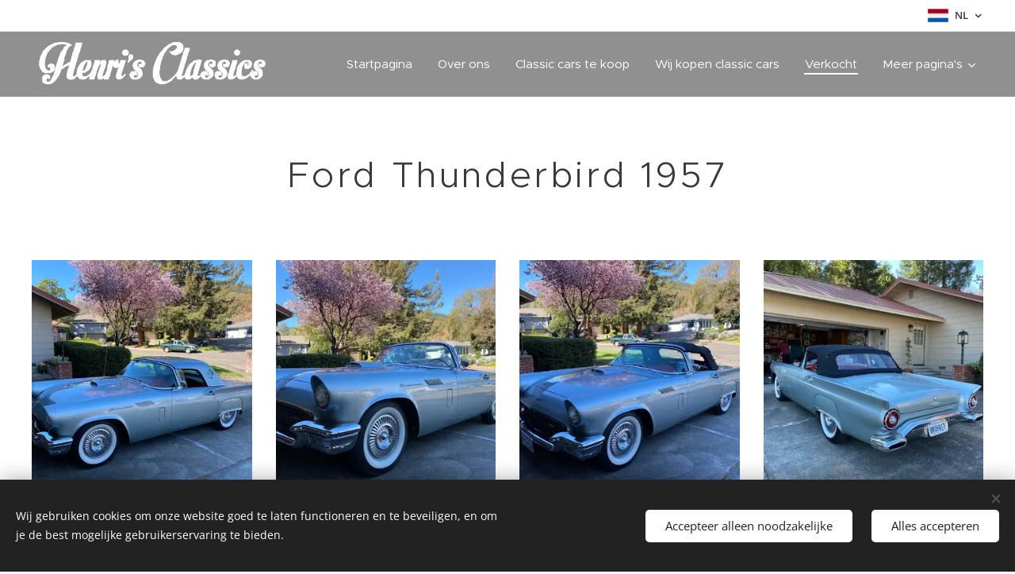

--- FILE ---
content_type: text/html; charset=UTF-8
request_url: https://www.henris-classics.com/l/kopie-van-ford-thunderbird-1957/
body_size: 19731
content:
<!DOCTYPE html>
<html class="no-js" prefix="og: https://ogp.me/ns#" lang="nl">
<head><link rel="preconnect" href="https://duyn491kcolsw.cloudfront.net" crossorigin><link rel="preconnect" href="https://fonts.gstatic.com" crossorigin><meta charset="utf-8"><link rel="shortcut icon" href="https://eeffebcda1.clvaw-cdnwnd.com/3e815bac9c72f2b770fe4cc7f166422e/200015137-6955d69560/favicon.ico?ph=eeffebcda1"><link rel="apple-touch-icon" href="https://eeffebcda1.clvaw-cdnwnd.com/3e815bac9c72f2b770fe4cc7f166422e/200015137-6955d69560/favicon.ico?ph=eeffebcda1"><link rel="icon" href="https://eeffebcda1.clvaw-cdnwnd.com/3e815bac9c72f2b770fe4cc7f166422e/200015137-6955d69560/favicon.ico?ph=eeffebcda1">
    <meta http-equiv="X-UA-Compatible" content="IE=edge">
    <title>Ford Thunderbird 1957 :: Henris classics</title>
    <meta name="viewport" content="width=device-width,initial-scale=1">
    <meta name="msapplication-tap-highlight" content="no">
    
    <link href="https://duyn491kcolsw.cloudfront.net/files/0r/0rk/0rklmm.css?ph=eeffebcda1" media="print" rel="stylesheet">
    <link href="https://duyn491kcolsw.cloudfront.net/files/2e/2e5/2e5qgh.css?ph=eeffebcda1" media="screen and (min-width:100000em)" rel="stylesheet" data-type="cq" disabled>
    <link rel="stylesheet" href="https://duyn491kcolsw.cloudfront.net/files/45/45b/45boco.css?ph=eeffebcda1"><link rel="stylesheet" href="https://duyn491kcolsw.cloudfront.net/files/4e/4er/4ersdq.css?ph=eeffebcda1" media="screen and (min-width:37.5em)"><link rel="stylesheet" href="https://duyn491kcolsw.cloudfront.net/files/2v/2vp/2vpyx8.css?ph=eeffebcda1" data-wnd_color_scheme_file=""><link rel="stylesheet" href="https://duyn491kcolsw.cloudfront.net/files/34/34q/34qmjb.css?ph=eeffebcda1" data-wnd_color_scheme_desktop_file="" media="screen and (min-width:37.5em)" disabled=""><link rel="stylesheet" href="https://duyn491kcolsw.cloudfront.net/files/1j/1jo/1jorv9.css?ph=eeffebcda1" data-wnd_additive_color_file=""><link rel="stylesheet" href="https://duyn491kcolsw.cloudfront.net/files/4a/4ao/4ao7pp.css?ph=eeffebcda1" data-wnd_typography_file=""><link rel="stylesheet" href="https://duyn491kcolsw.cloudfront.net/files/1x/1xu/1xuc5m.css?ph=eeffebcda1" data-wnd_typography_desktop_file="" media="screen and (min-width:37.5em)" disabled=""><script>(()=>{let e=!1;const t=()=>{if(!e&&window.innerWidth>=600){for(let e=0,t=document.querySelectorAll('head > link[href*="css"][media="screen and (min-width:37.5em)"]');e<t.length;e++)t[e].removeAttribute("disabled");e=!0}};t(),window.addEventListener("resize",t),"container"in document.documentElement.style||fetch(document.querySelector('head > link[data-type="cq"]').getAttribute("href")).then((e=>{e.text().then((e=>{const t=document.createElement("style");document.head.appendChild(t),t.appendChild(document.createTextNode(e)),import("https://duyn491kcolsw.cloudfront.net/client/js.polyfill/container-query-polyfill.modern.js").then((()=>{let e=setInterval((function(){document.body&&(document.body.classList.add("cq-polyfill-loaded"),clearInterval(e))}),100)}))}))}))})()</script>
<link rel="preload stylesheet" href="https://duyn491kcolsw.cloudfront.net/files/2m/2m8/2m8msc.css?ph=eeffebcda1" as="style"><meta name="description" content="SOLD --- Stunning Ford Thunderbird from '57 in gunmetal grey with red interior. Comes with all the original options: power steering , power brakes, power windows, power seats and a soft &amp;amp; hard top."><meta name="keywords" content=""><meta name="generator" content="Webnode 2"><meta name="apple-mobile-web-app-capable" content="no"><meta name="apple-mobile-web-app-status-bar-style" content="black"><meta name="format-detection" content="telephone=no"><style>
.s-bdh-d, .blog-post-date, .item-date, .s-bdh-d .listing-data { display:none !important; visibility:hidden !important; }
</style>



<meta property="og:url" content="https://henris-classics.com/l/kopie-van-ford-thunderbird-1957/"><meta property="og:title" content="Ford Thunderbird 1957 :: Henris classics"><meta property="og:type" content="article"><meta property="og:description" content="SOLD --- Stunning Ford Thunderbird from '57 in gunmetal grey with red interior. Comes with all the original options: power steering , power brakes, power windows, power seats and a soft &amp;amp; hard top."><meta property="og:site_name" content="Henris classics"><meta property="og:image" content="https://eeffebcda1.clvaw-cdnwnd.com/3e815bac9c72f2b770fe4cc7f166422e/200003077-269c6269c8/700/IMG_8702.jpg?ph=eeffebcda1"><meta property="og:article:published_time" content="2020-07-02T00:00:00+0200"><meta name="robots" content="index,follow"><link rel="canonical" href="https://www.henris-classics.com/l/kopie-van-ford-thunderbird-1957/"><script>window.checkAndChangeSvgColor=function(c){try{var a=document.getElementById(c);if(a){c=[["border","borderColor"],["outline","outlineColor"],["color","color"]];for(var h,b,d,f=[],e=0,m=c.length;e<m;e++)if(h=window.getComputedStyle(a)[c[e][1]].replace(/\s/g,"").match(/^rgb[a]?\(([0-9]{1,3}),([0-9]{1,3}),([0-9]{1,3})/i)){b="";for(var g=1;3>=g;g++)b+=("0"+parseInt(h[g],10).toString(16)).slice(-2);"0"===b.charAt(0)&&(d=parseInt(b.substr(0,2),16),d=Math.max(16,d),b=d.toString(16)+b.slice(-4));f.push(c[e][0]+"="+b)}if(f.length){var k=a.getAttribute("data-src"),l=k+(0>k.indexOf("?")?"?":"&")+f.join("&");a.src!=l&&(a.src=l,a.outerHTML=a.outerHTML)}}}catch(n){}};</script><script src="https://www.googletagmanager.com/gtag/js?id=UA-164685375-1" async></script><script>
						window.dataLayer = window.dataLayer || [];
						function gtag(){
						
						dataLayer.push(arguments);}
						gtag('js', new Date());
						</script><script>gtag('consent', 'default', {'ad_storage': 'denied', 'analytics_storage': 'denied', 'ad_user_data': 'denied', 'ad_personalization': 'denied' });</script><script>gtag('config', 'UA-164685375-1');</script></head>
<body class="l wt-blogpost l-default l-d-none b-btn-sq b-btn-s-l b-btn-dn b-btn-bw-1 img-d-n img-t-o img-h-z line-solid b-e-ds lbox-d c-s-s hn-tbg  hb-on  wnd-fe wnd-multilang  wnd-eshop"><noscript>
				<iframe
				 src="https://www.googletagmanager.com/ns.html?id=GTM-542MMSL"
				 height="0"
				 width="0"
				 style="display:none;visibility:hidden"
				 >
				 </iframe>
			</noscript>

<div class="wnd-page l-page cs-gray ac-none t-t-fs-s t-t-fw-l t-t-sp t-t-d-n t-s-fs-s t-s-fw-m t-s-sp-n t-s-d-n t-p-fs-s t-p-fw-m t-p-sp-n t-h-fs-m t-h-fw-l t-h-sp-n t-bq-fs-m t-bq-fw-m t-bq-sp-n t-bq-d-q t-btn-fw-l t-nav-fw-l t-pd-fw-s t-nav-tt-n">
    <div class="l-w t cf t-24">
        <div class="l-bg cf">
            <div class="s-bg-l">
                
                
            </div>
        </div>
        <header class="l-h cf">
            <div class="sw cf">
	<div class="sw-c cf"><section class="s s-hb cf sc-w   wnd-w-wide wnd-hbl-on">
	<div class="s-w cf">
		<div class="s-o cf">
			<div class="s-bg cf">
                <div class="s-bg-l">
                    
                    
                </div>
			</div>
			<div class="s-c">
                <div class="s-hb-c cf">
                    <div class="hb-si">
                        
                    </div>
                    <div class="hb-ci">
                        
                    </div>
                    <div class="hb-ccy">
                        
                    </div>
                    <div class="hb-lang">
                        <div class="hbl">
    <div class="hbl-c">
        <span class="hbl-a">
            <span class="hbl-a-t">
                <span class="lang-nl">nl</span>
            </span>
        </span>
        <div class="hbl-i lang-items">
            <ul class="hbl-i-l">
                <li selected>
                    <span class="lang-nl">nl</span>
                </li><li>
                    <a href="/en-us/"><span class="lang-en-us">en-us</span></a>
                </li><li>
                    <a href="/fr/"><span class="lang-fr">fr</span></a>
                </li>
            </ul>
        </div>
    </div>
</div>
                    </div>
                </div>
			</div>
		</div>
	</div>
</section><section data-space="true" class="s s-hn s-hn-default wnd-mt-classic wnd-na-c logo-classic sc-dt   wnd-w-wide wnd-nh-m hn-no-bg    wnd-nav-sticky menu-default-underline-grow">
	<div class="s-w">
		<div class="s-o">

			<div class="s-bg">
                <div class="s-bg-l">
                    
                    
                </div>
			</div>

			<div class="h-w h-f wnd-fixed">

				<div class="n-l">
					<div class="s-c menu-nav">
						<div class="logo-block">
							<div class="b b-l logo logo-default logo-nb pt-serif wnd-iar-max logo-28 b-ls-l" id="wnd_LogoBlock_605972" data-wnd_mvc_type="wnd.fe.LogoBlock">
	<div class="b-l-c logo-content">
		<a class="b-l-link logo-link" href="/home/">

			<div class="b-l-image logo-image">
				<div class="b-l-image-w logo-image-cell">
                    <picture><source type="image/gif" srcset="https://eeffebcda1.clvaw-cdnwnd.com/3e815bac9c72f2b770fe4cc7f166422e/200008423-5b8915b894/450/logo-henris-classicswhite.gif?ph=eeffebcda1 450w, https://eeffebcda1.clvaw-cdnwnd.com/3e815bac9c72f2b770fe4cc7f166422e/200008423-5b8915b894/700/logo-henris-classicswhite.gif?ph=eeffebcda1 461w, https://eeffebcda1.clvaw-cdnwnd.com/3e815bac9c72f2b770fe4cc7f166422e/200008423-5b8915b894/logo-henris-classicswhite.gif?ph=eeffebcda1 461w" sizes="(min-width: 600px) 450px, (min-width: 360px) calc(100vw * 0.8), 100vw" ><img src="https://eeffebcda1.clvaw-cdnwnd.com/3e815bac9c72f2b770fe4cc7f166422e/200008423-5b8915b894/logo-henris-classicswhite.gif?ph=eeffebcda1" alt="" width="461" height="92" class="wnd-logo-img" ></picture>
				</div>
			</div>

			

			<div class="b-l-br logo-br"></div>

			<div class="b-l-text logo-text-wrapper">
				<div class="b-l-text-w logo-text">
					<span class="b-l-text-c logo-text-cell"></span>
				</div>
			</div>

		</a>
	</div>
</div>
						</div>

						<div id="menu-slider">
							<div id="menu-block">
								<nav id="menu"><div class="menu-font menu-wrapper">
	<a href="#" class="menu-close" rel="nofollow" title="Close Menu"></a>
	<ul role="menubar" aria-label="Menu" class="level-1">
		<li role="none" class="wnd-homepage">
			<a class="menu-item" role="menuitem" href="/home/"><span class="menu-item-text">Startpagina</span></a>
			
		</li><li role="none">
			<a class="menu-item" role="menuitem" href="/about-us/"><span class="menu-item-text">Over ons</span></a>
			
		</li><li role="none">
			<a class="menu-item" role="menuitem" href="/cars-for-sale/"><span class="menu-item-text">Classic cars te koop</span></a>
			
		</li><li role="none">
			<a class="menu-item" role="menuitem" href="/wij-kopen-wagens/"><span class="menu-item-text">Wij kopen classic cars</span></a>
			
		</li><li role="none" class="wnd-active-path">
			<a class="menu-item" role="menuitem" href="/sold-cars/"><span class="menu-item-text">Verkocht</span></a>
			
		</li><li role="none">
			<a class="menu-item" role="menuitem" href="/restorations/"><span class="menu-item-text">Restoraties</span></a>
			
		</li><li role="none">
			<a class="menu-item" role="menuitem" href="/collectibles/"><span class="menu-item-text">Verzamelobjecten te koop</span></a>
			
		</li><li role="none">
			<a class="menu-item" role="menuitem" href="/parts/"><span class="menu-item-text">Onderdelen</span></a>
			
		</li><li role="none">
			<a class="menu-item" role="menuitem" href="/car-transport/"><span class="menu-item-text">Voertuig Transport</span></a>
			
		</li><li role="none">
			<a class="menu-item" role="menuitem" href="/contact/"><span class="menu-item-text">Contact</span></a>
			
		</li>
	</ul>
	<span class="more-text">Meer pagina's</span>
</div></nav>
							</div>
						</div>

						<div class="cart-and-mobile">
							
							<div class="cart cf">
	<div class="cart-content">
		<a href="/cart/">
			<div class="cart-content-link">
				<div class="cart-text"><span>Winkelwagen</span></div>
				<div class="cart-piece-count" data-count="0" data-wnd_cart_part="count">0</div>
				<div class="cart-piece-text" data-wnd_cart_part="text"></div>
				<div class="cart-price" data-wnd_cart_part="price">0,00 €</div>
			</div>
		</a>
	</div>
</div>

							<div id="menu-mobile">
								<a href="#" id="menu-submit"><span></span>Menu</a>
							</div>
						</div>

					</div>
				</div>

			</div>

		</div>
	</div>
</section></div>
</div>
        </header>
        <main class="l-m cf">
            <div class="sw cf">
	<div class="sw-c cf"><section data-space="true" class="s s-hm s-hm-bdh s-bdh cf sc-w   wnd-w-wide wnd-s-normal wnd-h-auto wnd-nh-m wnd-p-cc hn-no-bg hn-default">
    <div class="s-w cf">
	    <div class="s-o cf">
	        <div class="s-bg cf">
                <div class="s-bg-l">
                    
                    
                </div>
	        </div>
	        <div class="h-c s-c cf">
		        <div class="s-bdh-c b b-s-l b-s-r b-cs cf">
			        <div class="s-bdh-w">
			            <h1 class="s-bdh-t"><div class="ld">
	<span class="ld-c">Ford Thunderbird 1957</span>
</div></h1>
			            <span class="s-bdh-d"><div class="ld">
	<span class="ld-c">02-07-2020</span>
</div></span>
			        </div>
		        </div>
	        </div>
	    </div>
    </div>
</section><section class="s s-basic cf sc-w   wnd-w-wide wnd-s-normal wnd-h-auto" data-wnd_brightness="0" data-wnd_last_section>
	<div class="s-w cf">
		<div class="s-o s-fs cf">
			<div class="s-bg cf">
				<div class="s-bg-l">
                    
					
				</div>
			</div>
			<div class="s-c s-fs cf">
				<div class="ez cf wnd-no-cols">
	<div class="ez-c"><div class="gal-app b-gal b b-s" id="wnd_PhotoGalleryBlock_335" data-content="{&quot;variant&quot;:&quot;default&quot;,&quot;gridCount&quot;:4,&quot;id&quot;:&quot;wnd_PhotoGalleryBlock_335&quot;,&quot;items&quot;:[{&quot;id&quot;:200003077,&quot;title&quot;:&quot;&quot;,&quot;orientation&quot;:&quot;landscape&quot;,&quot;aspectRatio&quot;:&quot;4:3&quot;,&quot;size&quot;:{&quot;width&quot;:1920,&quot;height&quot;:1440},&quot;img&quot;:{&quot;mimeType&quot;:&quot;image/jpeg&quot;,&quot;src&quot;:&quot;https://eeffebcda1.clvaw-cdnwnd.com/3e815bac9c72f2b770fe4cc7f166422e/200003077-269c6269c8/IMG_8702.jpg?ph=eeffebcda1&quot;},&quot;sources&quot;:[{&quot;mimeType&quot;:&quot;image/jpeg&quot;,&quot;sizes&quot;:[{&quot;width&quot;:450,&quot;height&quot;:338,&quot;src&quot;:&quot;https://eeffebcda1.clvaw-cdnwnd.com/3e815bac9c72f2b770fe4cc7f166422e/200003077-269c6269c8/450/IMG_8702.jpg?ph=eeffebcda1&quot;},{&quot;width&quot;:700,&quot;height&quot;:525,&quot;src&quot;:&quot;https://eeffebcda1.clvaw-cdnwnd.com/3e815bac9c72f2b770fe4cc7f166422e/200003077-269c6269c8/700/IMG_8702.jpg?ph=eeffebcda1&quot;},{&quot;width&quot;:1920,&quot;height&quot;:1440,&quot;src&quot;:&quot;https://eeffebcda1.clvaw-cdnwnd.com/3e815bac9c72f2b770fe4cc7f166422e/200003077-269c6269c8/IMG_8702.jpg?ph=eeffebcda1&quot;}]},{&quot;mimeType&quot;:&quot;image/webp&quot;,&quot;sizes&quot;:[{&quot;width&quot;:450,&quot;height&quot;:338,&quot;src&quot;:&quot;https://eeffebcda1.clvaw-cdnwnd.com/3e815bac9c72f2b770fe4cc7f166422e/200011890-e5600e5605/450/IMG_8702.webp?ph=eeffebcda1&quot;},{&quot;width&quot;:700,&quot;height&quot;:525,&quot;src&quot;:&quot;https://eeffebcda1.clvaw-cdnwnd.com/3e815bac9c72f2b770fe4cc7f166422e/200011890-e5600e5605/700/IMG_8702.webp?ph=eeffebcda1&quot;},{&quot;width&quot;:1920,&quot;height&quot;:1440,&quot;src&quot;:&quot;https://eeffebcda1.clvaw-cdnwnd.com/3e815bac9c72f2b770fe4cc7f166422e/200011890-e5600e5605/IMG_8702.webp?ph=eeffebcda1&quot;}]}]},{&quot;id&quot;:200003082,&quot;title&quot;:&quot;&quot;,&quot;orientation&quot;:&quot;landscape&quot;,&quot;aspectRatio&quot;:&quot;4:3&quot;,&quot;size&quot;:{&quot;width&quot;:1920,&quot;height&quot;:1440},&quot;img&quot;:{&quot;mimeType&quot;:&quot;image/jpeg&quot;,&quot;src&quot;:&quot;https://eeffebcda1.clvaw-cdnwnd.com/3e815bac9c72f2b770fe4cc7f166422e/200003082-e325de3260/IMG_4282-0.jpg?ph=eeffebcda1&quot;},&quot;sources&quot;:[{&quot;mimeType&quot;:&quot;image/jpeg&quot;,&quot;sizes&quot;:[{&quot;width&quot;:450,&quot;height&quot;:338,&quot;src&quot;:&quot;https://eeffebcda1.clvaw-cdnwnd.com/3e815bac9c72f2b770fe4cc7f166422e/200003082-e325de3260/450/IMG_4282-0.jpg?ph=eeffebcda1&quot;},{&quot;width&quot;:700,&quot;height&quot;:525,&quot;src&quot;:&quot;https://eeffebcda1.clvaw-cdnwnd.com/3e815bac9c72f2b770fe4cc7f166422e/200003082-e325de3260/700/IMG_4282-0.jpg?ph=eeffebcda1&quot;},{&quot;width&quot;:1920,&quot;height&quot;:1440,&quot;src&quot;:&quot;https://eeffebcda1.clvaw-cdnwnd.com/3e815bac9c72f2b770fe4cc7f166422e/200003082-e325de3260/IMG_4282-0.jpg?ph=eeffebcda1&quot;}]},{&quot;mimeType&quot;:&quot;image/webp&quot;,&quot;sizes&quot;:[{&quot;width&quot;:450,&quot;height&quot;:338,&quot;src&quot;:&quot;https://eeffebcda1.clvaw-cdnwnd.com/3e815bac9c72f2b770fe4cc7f166422e/200011891-d9804d9808/450/IMG_4282-0.webp?ph=eeffebcda1&quot;},{&quot;width&quot;:700,&quot;height&quot;:525,&quot;src&quot;:&quot;https://eeffebcda1.clvaw-cdnwnd.com/3e815bac9c72f2b770fe4cc7f166422e/200011891-d9804d9808/700/IMG_4282-0.webp?ph=eeffebcda1&quot;},{&quot;width&quot;:1920,&quot;height&quot;:1440,&quot;src&quot;:&quot;https://eeffebcda1.clvaw-cdnwnd.com/3e815bac9c72f2b770fe4cc7f166422e/200011891-d9804d9808/IMG_4282-0.webp?ph=eeffebcda1&quot;}]}]},{&quot;id&quot;:200003081,&quot;title&quot;:&quot;&quot;,&quot;orientation&quot;:&quot;landscape&quot;,&quot;aspectRatio&quot;:&quot;4:3&quot;,&quot;size&quot;:{&quot;width&quot;:1920,&quot;height&quot;:1440},&quot;img&quot;:{&quot;mimeType&quot;:&quot;image/jpeg&quot;,&quot;src&quot;:&quot;https://eeffebcda1.clvaw-cdnwnd.com/3e815bac9c72f2b770fe4cc7f166422e/200003081-eb0a6eb0a8/IMG_4278.jpg?ph=eeffebcda1&quot;},&quot;sources&quot;:[{&quot;mimeType&quot;:&quot;image/jpeg&quot;,&quot;sizes&quot;:[{&quot;width&quot;:450,&quot;height&quot;:338,&quot;src&quot;:&quot;https://eeffebcda1.clvaw-cdnwnd.com/3e815bac9c72f2b770fe4cc7f166422e/200003081-eb0a6eb0a8/450/IMG_4278.jpg?ph=eeffebcda1&quot;},{&quot;width&quot;:700,&quot;height&quot;:525,&quot;src&quot;:&quot;https://eeffebcda1.clvaw-cdnwnd.com/3e815bac9c72f2b770fe4cc7f166422e/200003081-eb0a6eb0a8/700/IMG_4278.jpg?ph=eeffebcda1&quot;},{&quot;width&quot;:1920,&quot;height&quot;:1440,&quot;src&quot;:&quot;https://eeffebcda1.clvaw-cdnwnd.com/3e815bac9c72f2b770fe4cc7f166422e/200003081-eb0a6eb0a8/IMG_4278.jpg?ph=eeffebcda1&quot;}]},{&quot;mimeType&quot;:&quot;image/webp&quot;,&quot;sizes&quot;:[{&quot;width&quot;:450,&quot;height&quot;:338,&quot;src&quot;:&quot;https://eeffebcda1.clvaw-cdnwnd.com/3e815bac9c72f2b770fe4cc7f166422e/200011892-72f3b72f3f/450/IMG_4278.webp?ph=eeffebcda1&quot;},{&quot;width&quot;:700,&quot;height&quot;:525,&quot;src&quot;:&quot;https://eeffebcda1.clvaw-cdnwnd.com/3e815bac9c72f2b770fe4cc7f166422e/200011892-72f3b72f3f/700/IMG_4278.webp?ph=eeffebcda1&quot;},{&quot;width&quot;:1920,&quot;height&quot;:1440,&quot;src&quot;:&quot;https://eeffebcda1.clvaw-cdnwnd.com/3e815bac9c72f2b770fe4cc7f166422e/200011892-72f3b72f3f/IMG_4278.webp?ph=eeffebcda1&quot;}]}]},{&quot;id&quot;:200003090,&quot;title&quot;:&quot;&quot;,&quot;orientation&quot;:&quot;landscape&quot;,&quot;aspectRatio&quot;:&quot;4:3&quot;,&quot;size&quot;:{&quot;width&quot;:1920,&quot;height&quot;:1440},&quot;img&quot;:{&quot;mimeType&quot;:&quot;image/jpeg&quot;,&quot;src&quot;:&quot;https://eeffebcda1.clvaw-cdnwnd.com/3e815bac9c72f2b770fe4cc7f166422e/200003090-e50bbe50be/IMG_8687.jpg?ph=eeffebcda1&quot;},&quot;sources&quot;:[{&quot;mimeType&quot;:&quot;image/jpeg&quot;,&quot;sizes&quot;:[{&quot;width&quot;:450,&quot;height&quot;:338,&quot;src&quot;:&quot;https://eeffebcda1.clvaw-cdnwnd.com/3e815bac9c72f2b770fe4cc7f166422e/200003090-e50bbe50be/450/IMG_8687.jpg?ph=eeffebcda1&quot;},{&quot;width&quot;:700,&quot;height&quot;:525,&quot;src&quot;:&quot;https://eeffebcda1.clvaw-cdnwnd.com/3e815bac9c72f2b770fe4cc7f166422e/200003090-e50bbe50be/700/IMG_8687.jpg?ph=eeffebcda1&quot;},{&quot;width&quot;:1920,&quot;height&quot;:1440,&quot;src&quot;:&quot;https://eeffebcda1.clvaw-cdnwnd.com/3e815bac9c72f2b770fe4cc7f166422e/200003090-e50bbe50be/IMG_8687.jpg?ph=eeffebcda1&quot;}]},{&quot;mimeType&quot;:&quot;image/webp&quot;,&quot;sizes&quot;:[{&quot;width&quot;:450,&quot;height&quot;:338,&quot;src&quot;:&quot;https://eeffebcda1.clvaw-cdnwnd.com/3e815bac9c72f2b770fe4cc7f166422e/200011893-960579605a/450/IMG_8687.webp?ph=eeffebcda1&quot;},{&quot;width&quot;:700,&quot;height&quot;:525,&quot;src&quot;:&quot;https://eeffebcda1.clvaw-cdnwnd.com/3e815bac9c72f2b770fe4cc7f166422e/200011893-960579605a/700/IMG_8687.webp?ph=eeffebcda1&quot;},{&quot;width&quot;:1920,&quot;height&quot;:1440,&quot;src&quot;:&quot;https://eeffebcda1.clvaw-cdnwnd.com/3e815bac9c72f2b770fe4cc7f166422e/200011893-960579605a/IMG_8687.webp?ph=eeffebcda1&quot;}]}]},{&quot;id&quot;:200003091,&quot;title&quot;:&quot;&quot;,&quot;orientation&quot;:&quot;landscape&quot;,&quot;aspectRatio&quot;:&quot;4:3&quot;,&quot;size&quot;:{&quot;width&quot;:1920,&quot;height&quot;:1440},&quot;img&quot;:{&quot;mimeType&quot;:&quot;image/jpeg&quot;,&quot;src&quot;:&quot;https://eeffebcda1.clvaw-cdnwnd.com/3e815bac9c72f2b770fe4cc7f166422e/200003091-d8e51d8e54/IMG_8704.jpg?ph=eeffebcda1&quot;},&quot;sources&quot;:[{&quot;mimeType&quot;:&quot;image/jpeg&quot;,&quot;sizes&quot;:[{&quot;width&quot;:450,&quot;height&quot;:338,&quot;src&quot;:&quot;https://eeffebcda1.clvaw-cdnwnd.com/3e815bac9c72f2b770fe4cc7f166422e/200003091-d8e51d8e54/450/IMG_8704.jpg?ph=eeffebcda1&quot;},{&quot;width&quot;:700,&quot;height&quot;:525,&quot;src&quot;:&quot;https://eeffebcda1.clvaw-cdnwnd.com/3e815bac9c72f2b770fe4cc7f166422e/200003091-d8e51d8e54/700/IMG_8704.jpg?ph=eeffebcda1&quot;},{&quot;width&quot;:1920,&quot;height&quot;:1440,&quot;src&quot;:&quot;https://eeffebcda1.clvaw-cdnwnd.com/3e815bac9c72f2b770fe4cc7f166422e/200003091-d8e51d8e54/IMG_8704.jpg?ph=eeffebcda1&quot;}]},{&quot;mimeType&quot;:&quot;image/webp&quot;,&quot;sizes&quot;:[{&quot;width&quot;:450,&quot;height&quot;:338,&quot;src&quot;:&quot;https://eeffebcda1.clvaw-cdnwnd.com/3e815bac9c72f2b770fe4cc7f166422e/200011894-8934189344/450/IMG_8704.webp?ph=eeffebcda1&quot;},{&quot;width&quot;:700,&quot;height&quot;:525,&quot;src&quot;:&quot;https://eeffebcda1.clvaw-cdnwnd.com/3e815bac9c72f2b770fe4cc7f166422e/200011894-8934189344/700/IMG_8704.webp?ph=eeffebcda1&quot;},{&quot;width&quot;:1920,&quot;height&quot;:1440,&quot;src&quot;:&quot;https://eeffebcda1.clvaw-cdnwnd.com/3e815bac9c72f2b770fe4cc7f166422e/200011894-8934189344/IMG_8704.webp?ph=eeffebcda1&quot;}]}]},{&quot;id&quot;:200003080,&quot;title&quot;:&quot;&quot;,&quot;orientation&quot;:&quot;landscape&quot;,&quot;aspectRatio&quot;:&quot;4:3&quot;,&quot;size&quot;:{&quot;width&quot;:1920,&quot;height&quot;:1440},&quot;img&quot;:{&quot;mimeType&quot;:&quot;image/jpeg&quot;,&quot;src&quot;:&quot;https://eeffebcda1.clvaw-cdnwnd.com/3e815bac9c72f2b770fe4cc7f166422e/200003080-f340bf340d/IMG_4244-0.jpg?ph=eeffebcda1&quot;},&quot;sources&quot;:[{&quot;mimeType&quot;:&quot;image/jpeg&quot;,&quot;sizes&quot;:[{&quot;width&quot;:450,&quot;height&quot;:338,&quot;src&quot;:&quot;https://eeffebcda1.clvaw-cdnwnd.com/3e815bac9c72f2b770fe4cc7f166422e/200003080-f340bf340d/450/IMG_4244-0.jpg?ph=eeffebcda1&quot;},{&quot;width&quot;:700,&quot;height&quot;:525,&quot;src&quot;:&quot;https://eeffebcda1.clvaw-cdnwnd.com/3e815bac9c72f2b770fe4cc7f166422e/200003080-f340bf340d/700/IMG_4244-0.jpg?ph=eeffebcda1&quot;},{&quot;width&quot;:1920,&quot;height&quot;:1440,&quot;src&quot;:&quot;https://eeffebcda1.clvaw-cdnwnd.com/3e815bac9c72f2b770fe4cc7f166422e/200003080-f340bf340d/IMG_4244-0.jpg?ph=eeffebcda1&quot;}]},{&quot;mimeType&quot;:&quot;image/webp&quot;,&quot;sizes&quot;:[{&quot;width&quot;:450,&quot;height&quot;:338,&quot;src&quot;:&quot;https://eeffebcda1.clvaw-cdnwnd.com/3e815bac9c72f2b770fe4cc7f166422e/200011895-3372a3372d/450/IMG_4244-0.webp?ph=eeffebcda1&quot;},{&quot;width&quot;:700,&quot;height&quot;:525,&quot;src&quot;:&quot;https://eeffebcda1.clvaw-cdnwnd.com/3e815bac9c72f2b770fe4cc7f166422e/200011895-3372a3372d/700/IMG_4244-0.webp?ph=eeffebcda1&quot;},{&quot;width&quot;:1920,&quot;height&quot;:1440,&quot;src&quot;:&quot;https://eeffebcda1.clvaw-cdnwnd.com/3e815bac9c72f2b770fe4cc7f166422e/200011895-3372a3372d/IMG_4244-0.webp?ph=eeffebcda1&quot;}]}]},{&quot;id&quot;:200003079,&quot;title&quot;:&quot;&quot;,&quot;orientation&quot;:&quot;landscape&quot;,&quot;aspectRatio&quot;:&quot;4:3&quot;,&quot;size&quot;:{&quot;width&quot;:1920,&quot;height&quot;:1440},&quot;img&quot;:{&quot;mimeType&quot;:&quot;image/jpeg&quot;,&quot;src&quot;:&quot;https://eeffebcda1.clvaw-cdnwnd.com/3e815bac9c72f2b770fe4cc7f166422e/200003079-0ca9f0caa2/IMG_4251-6.jpg?ph=eeffebcda1&quot;},&quot;sources&quot;:[{&quot;mimeType&quot;:&quot;image/jpeg&quot;,&quot;sizes&quot;:[{&quot;width&quot;:450,&quot;height&quot;:338,&quot;src&quot;:&quot;https://eeffebcda1.clvaw-cdnwnd.com/3e815bac9c72f2b770fe4cc7f166422e/200003079-0ca9f0caa2/450/IMG_4251-6.jpg?ph=eeffebcda1&quot;},{&quot;width&quot;:700,&quot;height&quot;:525,&quot;src&quot;:&quot;https://eeffebcda1.clvaw-cdnwnd.com/3e815bac9c72f2b770fe4cc7f166422e/200003079-0ca9f0caa2/700/IMG_4251-6.jpg?ph=eeffebcda1&quot;},{&quot;width&quot;:1920,&quot;height&quot;:1440,&quot;src&quot;:&quot;https://eeffebcda1.clvaw-cdnwnd.com/3e815bac9c72f2b770fe4cc7f166422e/200003079-0ca9f0caa2/IMG_4251-6.jpg?ph=eeffebcda1&quot;}]},{&quot;mimeType&quot;:&quot;image/webp&quot;,&quot;sizes&quot;:[{&quot;width&quot;:450,&quot;height&quot;:338,&quot;src&quot;:&quot;https://eeffebcda1.clvaw-cdnwnd.com/3e815bac9c72f2b770fe4cc7f166422e/200011896-5dfc85dfcc/450/IMG_4251-6.webp?ph=eeffebcda1&quot;},{&quot;width&quot;:700,&quot;height&quot;:525,&quot;src&quot;:&quot;https://eeffebcda1.clvaw-cdnwnd.com/3e815bac9c72f2b770fe4cc7f166422e/200011896-5dfc85dfcc/700/IMG_4251-6.webp?ph=eeffebcda1&quot;},{&quot;width&quot;:1920,&quot;height&quot;:1440,&quot;src&quot;:&quot;https://eeffebcda1.clvaw-cdnwnd.com/3e815bac9c72f2b770fe4cc7f166422e/200011896-5dfc85dfcc/IMG_4251-6.webp?ph=eeffebcda1&quot;}]}]},{&quot;id&quot;:200003085,&quot;title&quot;:&quot;&quot;,&quot;orientation&quot;:&quot;landscape&quot;,&quot;aspectRatio&quot;:&quot;4:3&quot;,&quot;size&quot;:{&quot;width&quot;:1920,&quot;height&quot;:1440},&quot;img&quot;:{&quot;mimeType&quot;:&quot;image/jpeg&quot;,&quot;src&quot;:&quot;https://eeffebcda1.clvaw-cdnwnd.com/3e815bac9c72f2b770fe4cc7f166422e/200003085-7020370205/IMG_8693.jpg?ph=eeffebcda1&quot;},&quot;sources&quot;:[{&quot;mimeType&quot;:&quot;image/jpeg&quot;,&quot;sizes&quot;:[{&quot;width&quot;:450,&quot;height&quot;:338,&quot;src&quot;:&quot;https://eeffebcda1.clvaw-cdnwnd.com/3e815bac9c72f2b770fe4cc7f166422e/200003085-7020370205/450/IMG_8693.jpg?ph=eeffebcda1&quot;},{&quot;width&quot;:700,&quot;height&quot;:525,&quot;src&quot;:&quot;https://eeffebcda1.clvaw-cdnwnd.com/3e815bac9c72f2b770fe4cc7f166422e/200003085-7020370205/700/IMG_8693.jpg?ph=eeffebcda1&quot;},{&quot;width&quot;:1920,&quot;height&quot;:1440,&quot;src&quot;:&quot;https://eeffebcda1.clvaw-cdnwnd.com/3e815bac9c72f2b770fe4cc7f166422e/200003085-7020370205/IMG_8693.jpg?ph=eeffebcda1&quot;}]},{&quot;mimeType&quot;:&quot;image/webp&quot;,&quot;sizes&quot;:[{&quot;width&quot;:450,&quot;height&quot;:338,&quot;src&quot;:&quot;https://eeffebcda1.clvaw-cdnwnd.com/3e815bac9c72f2b770fe4cc7f166422e/200011897-42f5542f59/450/IMG_8693.webp?ph=eeffebcda1&quot;},{&quot;width&quot;:700,&quot;height&quot;:525,&quot;src&quot;:&quot;https://eeffebcda1.clvaw-cdnwnd.com/3e815bac9c72f2b770fe4cc7f166422e/200011897-42f5542f59/700/IMG_8693.webp?ph=eeffebcda1&quot;},{&quot;width&quot;:1920,&quot;height&quot;:1440,&quot;src&quot;:&quot;https://eeffebcda1.clvaw-cdnwnd.com/3e815bac9c72f2b770fe4cc7f166422e/200011897-42f5542f59/IMG_8693.webp?ph=eeffebcda1&quot;}]}]},{&quot;id&quot;:200003087,&quot;title&quot;:&quot;&quot;,&quot;orientation&quot;:&quot;landscape&quot;,&quot;aspectRatio&quot;:&quot;4:3&quot;,&quot;size&quot;:{&quot;width&quot;:1920,&quot;height&quot;:1440},&quot;img&quot;:{&quot;mimeType&quot;:&quot;image/jpeg&quot;,&quot;src&quot;:&quot;https://eeffebcda1.clvaw-cdnwnd.com/3e815bac9c72f2b770fe4cc7f166422e/200003087-548cf548d1/IMG_8697.jpg?ph=eeffebcda1&quot;},&quot;sources&quot;:[{&quot;mimeType&quot;:&quot;image/jpeg&quot;,&quot;sizes&quot;:[{&quot;width&quot;:450,&quot;height&quot;:338,&quot;src&quot;:&quot;https://eeffebcda1.clvaw-cdnwnd.com/3e815bac9c72f2b770fe4cc7f166422e/200003087-548cf548d1/450/IMG_8697.jpg?ph=eeffebcda1&quot;},{&quot;width&quot;:700,&quot;height&quot;:525,&quot;src&quot;:&quot;https://eeffebcda1.clvaw-cdnwnd.com/3e815bac9c72f2b770fe4cc7f166422e/200003087-548cf548d1/700/IMG_8697.jpg?ph=eeffebcda1&quot;},{&quot;width&quot;:1920,&quot;height&quot;:1440,&quot;src&quot;:&quot;https://eeffebcda1.clvaw-cdnwnd.com/3e815bac9c72f2b770fe4cc7f166422e/200003087-548cf548d1/IMG_8697.jpg?ph=eeffebcda1&quot;}]},{&quot;mimeType&quot;:&quot;image/webp&quot;,&quot;sizes&quot;:[{&quot;width&quot;:450,&quot;height&quot;:338,&quot;src&quot;:&quot;https://eeffebcda1.clvaw-cdnwnd.com/3e815bac9c72f2b770fe4cc7f166422e/200011898-9826298266/450/IMG_8697.webp?ph=eeffebcda1&quot;},{&quot;width&quot;:700,&quot;height&quot;:525,&quot;src&quot;:&quot;https://eeffebcda1.clvaw-cdnwnd.com/3e815bac9c72f2b770fe4cc7f166422e/200011898-9826298266/700/IMG_8697.webp?ph=eeffebcda1&quot;},{&quot;width&quot;:1920,&quot;height&quot;:1440,&quot;src&quot;:&quot;https://eeffebcda1.clvaw-cdnwnd.com/3e815bac9c72f2b770fe4cc7f166422e/200011898-9826298266/IMG_8697.webp?ph=eeffebcda1&quot;}]}]},{&quot;id&quot;:200003086,&quot;title&quot;:&quot;&quot;,&quot;orientation&quot;:&quot;landscape&quot;,&quot;aspectRatio&quot;:&quot;4:3&quot;,&quot;size&quot;:{&quot;width&quot;:1920,&quot;height&quot;:1440},&quot;img&quot;:{&quot;mimeType&quot;:&quot;image/jpeg&quot;,&quot;src&quot;:&quot;https://eeffebcda1.clvaw-cdnwnd.com/3e815bac9c72f2b770fe4cc7f166422e/200003086-5c0ce5c0d0/IMG_4242-7.jpg?ph=eeffebcda1&quot;},&quot;sources&quot;:[{&quot;mimeType&quot;:&quot;image/jpeg&quot;,&quot;sizes&quot;:[{&quot;width&quot;:450,&quot;height&quot;:338,&quot;src&quot;:&quot;https://eeffebcda1.clvaw-cdnwnd.com/3e815bac9c72f2b770fe4cc7f166422e/200003086-5c0ce5c0d0/450/IMG_4242-7.jpg?ph=eeffebcda1&quot;},{&quot;width&quot;:700,&quot;height&quot;:525,&quot;src&quot;:&quot;https://eeffebcda1.clvaw-cdnwnd.com/3e815bac9c72f2b770fe4cc7f166422e/200003086-5c0ce5c0d0/700/IMG_4242-7.jpg?ph=eeffebcda1&quot;},{&quot;width&quot;:1920,&quot;height&quot;:1440,&quot;src&quot;:&quot;https://eeffebcda1.clvaw-cdnwnd.com/3e815bac9c72f2b770fe4cc7f166422e/200003086-5c0ce5c0d0/IMG_4242-7.jpg?ph=eeffebcda1&quot;}]},{&quot;mimeType&quot;:&quot;image/webp&quot;,&quot;sizes&quot;:[{&quot;width&quot;:450,&quot;height&quot;:338,&quot;src&quot;:&quot;https://eeffebcda1.clvaw-cdnwnd.com/3e815bac9c72f2b770fe4cc7f166422e/200011899-aaae9aaaec/450/IMG_4242-7.webp?ph=eeffebcda1&quot;},{&quot;width&quot;:700,&quot;height&quot;:525,&quot;src&quot;:&quot;https://eeffebcda1.clvaw-cdnwnd.com/3e815bac9c72f2b770fe4cc7f166422e/200011899-aaae9aaaec/700/IMG_4242-7.webp?ph=eeffebcda1&quot;},{&quot;width&quot;:1920,&quot;height&quot;:1440,&quot;src&quot;:&quot;https://eeffebcda1.clvaw-cdnwnd.com/3e815bac9c72f2b770fe4cc7f166422e/200011899-aaae9aaaec/IMG_4242-7.webp?ph=eeffebcda1&quot;}]}]},{&quot;id&quot;:200003088,&quot;title&quot;:&quot;&quot;,&quot;orientation&quot;:&quot;landscape&quot;,&quot;aspectRatio&quot;:&quot;4:3&quot;,&quot;size&quot;:{&quot;width&quot;:1920,&quot;height&quot;:1440},&quot;img&quot;:{&quot;mimeType&quot;:&quot;image/jpeg&quot;,&quot;src&quot;:&quot;https://eeffebcda1.clvaw-cdnwnd.com/3e815bac9c72f2b770fe4cc7f166422e/200003088-2a5252a528/IMG_4284-6.jpg?ph=eeffebcda1&quot;},&quot;sources&quot;:[{&quot;mimeType&quot;:&quot;image/jpeg&quot;,&quot;sizes&quot;:[{&quot;width&quot;:450,&quot;height&quot;:338,&quot;src&quot;:&quot;https://eeffebcda1.clvaw-cdnwnd.com/3e815bac9c72f2b770fe4cc7f166422e/200003088-2a5252a528/450/IMG_4284-6.jpg?ph=eeffebcda1&quot;},{&quot;width&quot;:700,&quot;height&quot;:525,&quot;src&quot;:&quot;https://eeffebcda1.clvaw-cdnwnd.com/3e815bac9c72f2b770fe4cc7f166422e/200003088-2a5252a528/700/IMG_4284-6.jpg?ph=eeffebcda1&quot;},{&quot;width&quot;:1920,&quot;height&quot;:1440,&quot;src&quot;:&quot;https://eeffebcda1.clvaw-cdnwnd.com/3e815bac9c72f2b770fe4cc7f166422e/200003088-2a5252a528/IMG_4284-6.jpg?ph=eeffebcda1&quot;}]},{&quot;mimeType&quot;:&quot;image/webp&quot;,&quot;sizes&quot;:[{&quot;width&quot;:450,&quot;height&quot;:338,&quot;src&quot;:&quot;https://eeffebcda1.clvaw-cdnwnd.com/3e815bac9c72f2b770fe4cc7f166422e/200011900-bb9d2bb9d5/450/IMG_4284-6.webp?ph=eeffebcda1&quot;},{&quot;width&quot;:700,&quot;height&quot;:525,&quot;src&quot;:&quot;https://eeffebcda1.clvaw-cdnwnd.com/3e815bac9c72f2b770fe4cc7f166422e/200011900-bb9d2bb9d5/700/IMG_4284-6.webp?ph=eeffebcda1&quot;},{&quot;width&quot;:1920,&quot;height&quot;:1440,&quot;src&quot;:&quot;https://eeffebcda1.clvaw-cdnwnd.com/3e815bac9c72f2b770fe4cc7f166422e/200011900-bb9d2bb9d5/IMG_4284-6.webp?ph=eeffebcda1&quot;}]}]}]}">
</div><div class="b b-video b-s" style="margin-left:0%;margin-right:0%;">
	<div class="b-c" style="position:relative;padding-bottom:56.25%;">
		<iframe src="//www.youtube-nocookie.com/embed/BOf6AvFZWDs?wmode=opaque" style="position:absolute;top:0%;left:0%;width:100%;height:100%;" allowfullscreen="1" loading="lazy"></iframe>
	</div>
</div><div class="b b-text cf">
	<div class="b-c b-text-c b-s b-s-t60 b-s-b60 b-cs cf"><p><strong>SOLD ---&nbsp;</strong>Stunning Ford Thunderbird from '57 in gunmetal grey with red &nbsp;interior. Comes with all the original options: power steering ,&nbsp;power brakes,&nbsp;power windows,&nbsp;power seats and a soft &amp; hard top.<br></p></div>
</div><div class="b b-s b-hr-line line-auto">
    <hr class="line-style line-color">
</div><div class="b b-text cf">
	<div class="b-c b-text-c b-s b-s-t60 b-s-b60 b-cs cf"><p>Engine : V8 312cu : 245HP</p><p>Transmission : automatic</p><p>Body : convertible</p><p>Color : silver</p><p>Interior color : red</p></div>
</div></div>
</div>
			</div>
		</div>
	</div>
</section></div>
</div>
<div class="s-bdf b-s b-s-t200 b-cs wnd-disabled" data-wnd_social_buttons="true">
	<div class="s-bdf-share b-s-b200"></div>
	<div class="s-bdf-comments"></div>
	<div class="s-bdf-html"></div>
</div>

        </main>
        <footer class="l-f cf">
            <div class="sw cf">
	<div class="sw-c cf"><section data-wn-border-element="s-f-border" class="s s-f s-f-basic s-f-simple sc-w   wnd-w-wide wnd-s-higher">
	<div class="s-w">
		<div class="s-o">
			<div class="s-bg">
                <div class="s-bg-l">
                    
                    
                </div>
			</div>
			<div class="s-c s-f-l-w s-f-border">
				<div class="s-f-l b-s b-s-t0 b-s-b0">
					<div class="s-f-l-c s-f-l-c-first">
						<div class="s-f-cr"><span class="it b link">
	<span class="it-c">© Henri's classics</span>
</span></div>
						<div class="s-f-sf">
                            <span class="sf b">
<span class="sf-content sf-c link"></span>
</span>
                            <span class="sf-cbr link">
    <a href="#" rel="nofollow">Cookies</a>
</span>
                            
                            
                            
                        </div>
					</div>
					<div class="s-f-l-c s-f-l-c-last">
						<div class="s-f-lang lang-select cf">
	<div class="s-f-lang-c">
		<span class="s-f-lang-t lang-title"><span class="wt-bold"><span>Talen</span></span></span>
		<div class="s-f-lang-i lang-items">
			<ul class="s-f-lang-list">
				<li class="link">
					<span class="lang-nl">Nederlands</span>
				</li><li class="link">
					<a href="/en-us/"><span class="lang-en-us">American English</span></a>
				</li><li class="link">
					<a href="/fr/"><span class="lang-fr">Français</span></a>
				</li>
			</ul>
		</div>
	</div>
</div>
					</div>
                    <div class="s-f-l-c s-f-l-c-currency">
                        <div class="s-f-ccy ccy-select cf">
	
</div>
                    </div>
				</div>
			</div>
		</div>
	</div>
</section></div>
</div>
        </footer>
    </div>
    
</div>
<section class="cb cb-dark" id="cookiebar" style="display:none;" id="cookiebar" style="display:none;">
	<div class="cb-bar cb-scrollable">
		<div class="cb-bar-c">
			<div class="cb-bar-text">Wij gebruiken cookies om onze website goed te laten functioneren en te beveiligen, en om je de best mogelijke gebruikerservaring te bieden.</div>
			<div class="cb-bar-buttons">
				<button class="cb-button cb-close-basic" data-action="accept-necessary">
					<span class="cb-button-content">Accepteer alleen noodzakelijke</span>
				</button>
				<button class="cb-button cb-close-basic" data-action="accept-all">
					<span class="cb-button-content">Alles accepteren</span>
				</button>
				
			</div>
		</div>
        <div class="cb-close cb-close-basic" data-action="accept-necessary"></div>
	</div>

	<div class="cb-popup cb-light close">
		<div class="cb-popup-c">
			<div class="cb-popup-head">
				<h3 class="cb-popup-title">Geavanceerde instellingen</h3>
				<p class="cb-popup-text">Je kunt jouw cookievoorkeuren hier aanpassen. Schakel de volgende categorieën in of uit en sla de selectie op.</p>
			</div>
			<div class="cb-popup-options cb-scrollable">
				<div class="cb-option">
					<input class="cb-option-input" type="checkbox" id="necessary" name="necessary" readonly="readonly" disabled="disabled" checked="checked">
                    <div class="cb-option-checkbox"></div>
                    <label class="cb-option-label" for="necessary">Essentiële cookies</label>
					<div class="cb-option-text">De essentiële cookies zijn essentieel voor de veilige en correcte werking van onze website en het registratieproces.</div>
				</div><div class="cb-option">
					<input class="cb-option-input" type="checkbox" id="functional" name="functional">
                    <div class="cb-option-checkbox"></div>
                    <label class="cb-option-label" for="functional">Functionele cookies</label>
					<div class="cb-option-text">Functionele cookies onthouden jouw voorkeuren voor onze website en maken het mogelijk deze aan te passen.</div>
				</div><div class="cb-option">
					<input class="cb-option-input" type="checkbox" id="performance" name="performance">
                    <div class="cb-option-checkbox"></div>
                    <label class="cb-option-label" for="performance">Prestatiecookies</label>
					<div class="cb-option-text">Prestatiecookies controleren de prestaties van onze website.</div>
				</div><div class="cb-option">
					<input class="cb-option-input" type="checkbox" id="marketing" name="marketing">
                    <div class="cb-option-checkbox"></div>
                    <label class="cb-option-label" for="marketing">Marketing cookies / cookies van derden</label>
					<div class="cb-option-text">Marketing cookies stellen ons in staat de prestaties van onze website te meten en te analyseren.</div>
				</div>
			</div>
			<div class="cb-popup-footer">
				<button class="cb-button cb-save-popup" data-action="advanced-save">
					<span class="cb-button-content">Opslaan</span>
				</button>
			</div>
			<div class="cb-close cb-close-popup" data-action="close"></div>
		</div>
	</div>
</section>

<style>
.prd-crt, .cart.cf, .eshop-detail-submit, .eshop-detail-price, .b-e-d-price+.b-e-d-submit, .b-e-d .prd-crt{
display: none;
visibility: hidden;
}
</style><script src="https://duyn491kcolsw.cloudfront.net/files/3n/3no/3nov38.js?ph=eeffebcda1" crossorigin="anonymous" type="module"></script><script>document.querySelector(".wnd-fe")&&[...document.querySelectorAll(".c")].forEach((e=>{const t=e.querySelector(".b-text:only-child");t&&""===t.querySelector(".b-text-c").innerText&&e.classList.add("column-empty")}))</script>


<script src="https://duyn491kcolsw.cloudfront.net/client.fe/js.compiled/lang.nl.2086.js?ph=eeffebcda1" crossorigin="anonymous"></script><script src="https://duyn491kcolsw.cloudfront.net/client.fe/js.compiled/compiled.multi.2-2193.js?ph=eeffebcda1" crossorigin="anonymous"></script><script>var wnd = wnd || {};wnd.$data = {"image_content_items":{"wnd_ThumbnailBlock_1":{"id":"wnd_ThumbnailBlock_1","type":"wnd.pc.ThumbnailBlock"},"wnd_Section_default_893772":{"id":"wnd_Section_default_893772","type":"wnd.pc.Section"},"wnd_PhotoGalleryBlock_335":{"id":"wnd_PhotoGalleryBlock_335","type":"wnd.pc.PhotoGalleryBlock"},"wnd_LogoBlock_605972":{"id":"wnd_LogoBlock_605972","type":"wnd.pc.LogoBlock"},"wnd_FooterSection_footer_256556":{"id":"wnd_FooterSection_footer_256556","type":"wnd.pc.FooterSection"}},"svg_content_items":{"wnd_LogoBlock_605972":{"id":"wnd_LogoBlock_605972","type":"wnd.pc.LogoBlock"}},"content_items":[],"eshopSettings":{"ESHOP_SETTINGS_DISPLAY_ADDITIONAL_VAT":false,"ESHOP_SETTINGS_DISPLAY_PRICE_WITHOUT_VAT":false,"ESHOP_SETTINGS_DISPLAY_SHIPPING_COST":false},"project_info":{"isMultilanguage":true,"isMulticurrency":false,"eshop_tax_enabled":"0","country_code":"","contact_state":null,"eshop_tax_type":"VAT","eshop_discounts":true,"graphQLURL":"https:\/\/henris-classics.com\/servers\/graphql\/","iubendaSettings":{"cookieBarCode":"","cookiePolicyCode":"","privacyPolicyCode":"","termsAndConditionsCode":""}}};</script><script>wnd.$system = {"fileSystemType":"aws_s3","localFilesPath":"https:\/\/www.henris-classics.com\/_files\/","awsS3FilesPath":"https:\/\/eeffebcda1.clvaw-cdnwnd.com\/3e815bac9c72f2b770fe4cc7f166422e\/","staticFiles":"https:\/\/duyn491kcolsw.cloudfront.net\/files","isCms":false,"staticCDNServers":["https:\/\/duyn491kcolsw.cloudfront.net\/"],"fileUploadAllowExtension":["jpg","jpeg","jfif","png","gif","bmp","ico","svg","webp","tiff","pdf","doc","docx","ppt","pptx","pps","ppsx","odt","xls","xlsx","txt","rtf","mp3","wma","wav","ogg","amr","flac","m4a","3gp","avi","wmv","mov","mpg","mkv","mp4","mpeg","m4v","swf","gpx","stl","csv","xml","txt","dxf","dwg","iges","igs","step","stp"],"maxUserFormFileLimit":4194304,"frontendLanguage":"nl","backendLanguage":"nl","frontendLanguageId":"1","page":{"id":50000001,"identifier":"l","template":{"id":200001361,"styles":{"typography":"t-24_new","scheme":"cs-gray","additiveColor":"ac-none","imageStyle":"img-d-n","imageHover":"img-h-z","imageTitle":"img-t-o","buttonStyle":"b-btn-sq","buttonSize":"b-btn-s-l","buttonDecoration":"b-btn-dn","buttonBorders":"b-btn-bw-1","eshopGridItemStyle":"b-e-ds","formStyle":"default","menuType":"","menuStyle":"menu-default-underline-grow","lightboxStyle":"lbox-d","columnSpaces":"c-s-s","sectionWidth":"wnd-w-wide","sectionSpace":"wnd-s-normal","layoutType":"l-default","layoutDecoration":"l-d-none","background":{"default":null},"backgroundSettings":{"default":""},"headerBarStyle":"hb-on","typoTitleSizes":"t-t-fs-s","typoTitleWeights":"t-t-fw-l","typoTitleSpacings":"t-t-sp","typoTitleDecorations":"t-t-d-n","typoHeadingSizes":"t-h-fs-m","typoHeadingWeights":"t-h-fw-l","typoHeadingSpacings":"t-h-sp-n","typoSubtitleSizes":"t-s-fs-s","typoSubtitleWeights":"t-s-fw-m","typoSubtitleSpacings":"t-s-sp-n","typoSubtitleDecorations":"t-s-d-n","typoParagraphSizes":"t-p-fs-s","typoParagraphWeights":"t-p-fw-m","typoParagraphSpacings":"t-p-sp-n","typoBlockquoteSizes":"t-bq-fs-m","typoBlockquoteWeights":"t-bq-fw-m","typoBlockquoteSpacings":"t-bq-sp-n","typoBlockquoteDecorations":"t-bq-d-q","buttonWeight":"t-btn-fw-l","menuWeight":"t-nav-fw-l","productWeight":"t-pd-fw-s","acHeadings":false,"acSubheadings":false,"acIcons":false,"acOthers":false,"acMenu":false,"lineStyle":"line-solid","searchStyle":"","menuTextTransform":"t-nav-tt-n"}},"layout":"blog_detail","name":"Ford Thunderbird 1957","html_title":"","language":"nl","langId":1,"isHomepage":false,"meta_description":"","meta_keywords":"","header_code":null,"footer_code":null,"styles":null,"countFormsEntries":[]},"listingsPrefix":"\/l\/","productPrefix":"\/p\/","cartPrefix":"\/cart\/","checkoutPrefix":"\/checkout\/","searchPrefix":"\/search\/","isCheckout":false,"isEshop":true,"hasBlog":true,"isProductDetail":false,"isListingDetail":true,"listing_page":{"id":200000152,"template_id":50000000,"link":"\/sold-cars\/","identifier":"kopie-van-ford-thunderbird-1957"},"hasEshopAnalytics":true,"gTagId":"UA-164685375-1","gAdsId":null,"format":{"be":{"DATE_TIME":{"mask":"%d-%m-%Y %H:%M","regexp":"^(((0?[1-9]|[1,2][0-9]|3[0,1])\\-(0?[1-9]|1[0-2])\\-[0-9]{1,4})(( [0-1][0-9]| 2[0-3]):[0-5][0-9])?|(([0-9]{4}(0[1-9]|1[0-2])(0[1-9]|[1,2][0-9]|3[0,1])(0[0-9]|1[0-9]|2[0-3])[0-5][0-9][0-5][0-9])))?$"},"DATE":{"mask":"%d-%m-%Y","regexp":"^(((0?[1-9]|[1,2][0-9]|3[0,1])\\-(0?[1-9]|1[0-2])\\-[0-9]{1,4}))$"},"CURRENCY":{"mask":{"point":".","thousands":",","decimals":2,"mask":"%s","zerofill":true}}},"fe":{"DATE_TIME":{"mask":"%d-%m-%Y %H:%M","regexp":"^(((0?[1-9]|[1,2][0-9]|3[0,1])\\-(0?[1-9]|1[0-2])\\-[0-9]{1,4})(( [0-1][0-9]| 2[0-3]):[0-5][0-9])?|(([0-9]{4}(0[1-9]|1[0-2])(0[1-9]|[1,2][0-9]|3[0,1])(0[0-9]|1[0-9]|2[0-3])[0-5][0-9][0-5][0-9])))?$"},"DATE":{"mask":"%d-%m-%Y","regexp":"^(((0?[1-9]|[1,2][0-9]|3[0,1])\\-(0?[1-9]|1[0-2])\\-[0-9]{1,4}))$"},"CURRENCY":{"mask":{"point":".","thousands":",","decimals":2,"mask":"%s","zerofill":true}}}},"e_product":null,"listing_item":{"id":200013669,"name":"Ford Thunderbird 1957","identifier":"kopie-van-ford-thunderbird-1957","date":"20200702000000","meta_description":"","meta_keywords":"","html_title":"","styles":null,"content_items":{"wnd_PerexBlock_1":{"type":"wnd.pc.PerexBlock","id":"wnd_PerexBlock_1","context":"page","text":"\u003Cp\u003E\u003Cstrong\u003ESOLD --- \u003C\/strong\u003EStunning Ford Thunderbird from '57 in gunmetal grey with red interior. Comes with all the original options: power steering , power brakes, power windows, power seats and a soft \u0026amp; hard top.\u003Cbr\u003E\u003C\/p\u003E"},"wnd_ThumbnailBlock_1":{"type":"wnd.pc.ThumbnailBlock","id":"wnd_ThumbnailBlock_1","context":"page","style":{"background":{"default":{"default":"wnd-background-image"}},"backgroundSettings":{"default":{"default":{"id":200003077,"src":"200003077-269c6269c8\/IMG_8702.jpg","dataType":"filesystem_files","width":"1920","height":"1440","mediaType":"myImages","mime":"image\/jpeg","alternatives":{"image\/webp":{"id":200011890,"src":"200011890-e5600e5605\/IMG_8702.webp","dataType":"filesystem_files","width":"1920","height":"1440","mime":"image\/webp"}}}}}},"refs":{"filesystem_files":[{"filesystem_files.id":200003077}]}},"wnd_SectionWrapper_1_main":{"type":"wnd.pc.SectionWrapper","id":"wnd_SectionWrapper_1_main","context":"page","content":["wnd_BlogDetailHeaderSection_blog_detail_header_360782","wnd_Section_default_893772"]},"wnd_BlogDetailHeaderSection_blog_detail_header_360782":{"type":"wnd.pc.BlogDetailHeaderSection","contentIdentifier":"blog_detail_header","id":"wnd_BlogDetailHeaderSection_blog_detail_header_360782","context":"page","content":{"default":["wnd_ListingDataBlock_642549","wnd_ListingDataBlock_595287"],"default_box":["wnd_ListingDataBlock_642549","wnd_ListingDataBlock_595287"]},"contentMap":{"wnd.pc.ListingDataBlock":{"name":"wnd_ListingDataBlock_642549","date":"wnd_ListingDataBlock_595287"}},"style":{"sectionColor":{"default":"sc-w"},"sectionWidth":{"default":"wnd-w-wide"}},"variant":{"default":"default"}},"wnd_ListingDataBlock_642549":{"type":"wnd.pc.ListingDataBlock","id":"wnd_ListingDataBlock_642549","context":"page","refDataType":"listing_items","refDataKey":"listing_items.name","refDataId":200001269},"wnd_ListingDataBlock_595287":{"type":"wnd.pc.ListingDataBlock","id":"wnd_ListingDataBlock_595287","context":"page","refDataType":"listing_items","refDataKey":"listing_items.date","refDataId":200001269},"wnd_Section_default_893772":{"type":"wnd.pc.Section","contentIdentifier":"default","id":"wnd_Section_default_893772","context":"page","content":{"default":["wnd_EditZone_398316"],"default_box":["wnd_EditZone_398316"]},"contentMap":{"wnd.pc.EditZone":{"master-01":"wnd_EditZone_398316"}},"style":{"sectionColor":{"default":"sc-w"},"sectionWidth":{"default":"wnd-w-wide"},"sectionSpace":{"default":"wnd-s-normal"},"sectionHeight":{"default":"wnd-h-auto"},"sectionPosition":{"default":"wnd-p-cc"}},"variant":{"default":"default"}},"wnd_EditZone_398316":{"type":"wnd.pc.EditZone","id":"wnd_EditZone_398316","context":"page","content":["wnd_PhotoGalleryBlock_335","wnd_VideoBlock_57226","wnd_TextBlock_355435","wnd_HrLineBlock_7255","wnd_TextBlock_96409"]},"wnd_PhotoGalleryBlock_335":{"type":"wnd.pc.PhotoGalleryBlock","id":"wnd_PhotoGalleryBlock_335","context":"page","content":["wnd_PhotoImageBlock_33231","wnd_PhotoImageBlock_25956","wnd_PhotoImageBlock_55576","wnd_PhotoImageBlock_30747","wnd_PhotoImageBlock_31778","wnd_PhotoImageBlock_85837","wnd_PhotoImageBlock_51991","wnd_PhotoImageBlock_25411","wnd_PhotoImageBlock_95668","wnd_PhotoImageBlock_72936","wnd_PhotoImageBlock_60617"],"variant":"default","limit":20,"gridCount":"grid-4"},"wnd_PhotoImageBlock_33231":{"type":"wnd.pc.PhotoImageBlock","id":"wnd_PhotoImageBlock_33231","context":"page","description":"","image":{"id":200003077,"src":"200003077-269c6269c8\/IMG_8702.jpg","dataType":"filesystem_files","width":"1920","height":"1440","alternatives":{"image\/webp":{"id":200011890,"src":"200011890-e5600e5605\/IMG_8702.webp","dataType":"filesystem_files","width":"1920","height":"1440","mime":"image\/webp"}}},"refs":{"filesystem_files":[{"filesystem_files.id":200003077}]}},"wnd_PhotoImageBlock_25956":{"type":"wnd.pc.PhotoImageBlock","id":"wnd_PhotoImageBlock_25956","context":"page","description":"","image":{"id":200003082,"src":"200003082-e325de3260\/IMG_4282-0.jpg","dataType":"filesystem_files","width":"1920","height":"1440","mime":"image\/jpeg","alternatives":{"image\/webp":{"id":200011891,"src":"200011891-d9804d9808\/IMG_4282-0.webp","dataType":"filesystem_files","width":"1920","height":"1440","mime":"image\/webp"}}},"refs":{"filesystem_files":[{"filesystem_files.id":200003082}]}},"wnd_PhotoImageBlock_55576":{"type":"wnd.pc.PhotoImageBlock","id":"wnd_PhotoImageBlock_55576","context":"page","description":"","image":{"id":200003081,"src":"200003081-eb0a6eb0a8\/IMG_4278.jpg","dataType":"filesystem_files","width":"1920","height":"1440","mime":"image\/jpeg","alternatives":{"image\/webp":{"id":200011892,"src":"200011892-72f3b72f3f\/IMG_4278.webp","dataType":"filesystem_files","width":"1920","height":"1440","mime":"image\/webp"}}},"refs":{"filesystem_files":[{"filesystem_files.id":200003081}]}},"wnd_PhotoImageBlock_30747":{"type":"wnd.pc.PhotoImageBlock","id":"wnd_PhotoImageBlock_30747","context":"page","description":"","image":{"id":200003090,"src":"200003090-e50bbe50be\/IMG_8687.jpg","dataType":"filesystem_files","width":"1920","height":"1440","mime":"image\/jpeg","alternatives":{"image\/webp":{"id":200011893,"src":"200011893-960579605a\/IMG_8687.webp","dataType":"filesystem_files","width":"1920","height":"1440","mime":"image\/webp"}}},"refs":{"filesystem_files":[{"filesystem_files.id":200003090}]}},"wnd_PhotoImageBlock_31778":{"type":"wnd.pc.PhotoImageBlock","id":"wnd_PhotoImageBlock_31778","context":"page","description":"","image":{"id":200003091,"src":"200003091-d8e51d8e54\/IMG_8704.jpg","dataType":"filesystem_files","width":"1920","height":"1440","mime":"image\/jpeg","alternatives":{"image\/webp":{"id":200011894,"src":"200011894-8934189344\/IMG_8704.webp","dataType":"filesystem_files","width":"1920","height":"1440","mime":"image\/webp"}}},"refs":{"filesystem_files":[{"filesystem_files.id":200003091}]}},"wnd_PhotoImageBlock_85837":{"type":"wnd.pc.PhotoImageBlock","id":"wnd_PhotoImageBlock_85837","context":"page","description":"","image":{"id":200003080,"src":"200003080-f340bf340d\/IMG_4244-0.jpg","dataType":"filesystem_files","width":"1920","height":"1440","mime":"image\/jpeg","alternatives":{"image\/webp":{"id":200011895,"src":"\/IMG_4244-0.webp","dataType":"filesystem_files","width":"1920","height":"1440","mime":"image\/webp"}}},"refs":{"filesystem_files":[{"filesystem_files.id":200003080}]}},"wnd_PhotoImageBlock_51991":{"type":"wnd.pc.PhotoImageBlock","id":"wnd_PhotoImageBlock_51991","context":"page","description":"","image":{"id":200003079,"src":"200003079-0ca9f0caa2\/IMG_4251-6.jpg","dataType":"filesystem_files","width":"1920","height":"1440","mime":"image\/jpeg","alternatives":{"image\/webp":{"id":200011896,"src":"200011896-5dfc85dfcc\/IMG_4251-6.webp","dataType":"filesystem_files","width":"1920","height":"1440","mime":"image\/webp"}}},"refs":{"filesystem_files":[{"filesystem_files.id":200003079}]}},"wnd_PhotoImageBlock_25411":{"type":"wnd.pc.PhotoImageBlock","id":"wnd_PhotoImageBlock_25411","context":"page","description":"","image":{"id":200003085,"src":"200003085-7020370205\/IMG_8693.jpg","dataType":"filesystem_files","width":"1920","height":"1440","mime":"image\/jpeg","alternatives":{"image\/webp":{"id":200011897,"src":"200011897-42f5542f59\/IMG_8693.webp","dataType":"filesystem_files","width":"1920","height":"1440","mime":"image\/webp"}}},"refs":{"filesystem_files":[{"filesystem_files.id":200003085}]}},"wnd_PhotoImageBlock_95668":{"type":"wnd.pc.PhotoImageBlock","id":"wnd_PhotoImageBlock_95668","context":"page","description":"","image":{"id":200003087,"src":"200003087-548cf548d1\/IMG_8697.jpg","dataType":"filesystem_files","width":"1920","height":"1440","mime":"image\/jpeg","alternatives":{"image\/webp":{"id":200011898,"src":"200011898-9826298266\/IMG_8697.webp","dataType":"filesystem_files","width":"1920","height":"1440","mime":"image\/webp"}}},"refs":{"filesystem_files":[{"filesystem_files.id":200003087}]}},"wnd_PhotoImageBlock_72936":{"type":"wnd.pc.PhotoImageBlock","id":"wnd_PhotoImageBlock_72936","context":"page","description":"","image":{"id":200003086,"src":"200003086-5c0ce5c0d0\/IMG_4242-7.jpg","dataType":"filesystem_files","width":"1920","height":"1440","mime":"image\/jpeg","alternatives":{"image\/webp":{"id":200011899,"src":"200011899-aaae9aaaec\/IMG_4242-7.webp","dataType":"filesystem_files","width":"1920","height":"1440","mime":"image\/webp"}}},"refs":{"filesystem_files":[{"filesystem_files.id":200003086}]}},"wnd_PhotoImageBlock_60617":{"type":"wnd.pc.PhotoImageBlock","id":"wnd_PhotoImageBlock_60617","context":"page","description":"","image":{"id":200003088,"src":"200003088-2a5252a528\/IMG_4284-6.jpg","dataType":"filesystem_files","width":"1920","height":"1440","mime":"image\/jpeg","alternatives":{"image\/webp":{"id":200011900,"src":"200011900-bb9d2bb9d5\/IMG_4284-6.webp","dataType":"filesystem_files","width":"1920","height":"1440","mime":"image\/webp"}}},"refs":{"filesystem_files":[{"filesystem_files.id":200003088}]}},"wnd_VideoBlock_57226":{"type":"wnd.pc.VideoBlock","id":"wnd_VideoBlock_57226","context":"page","url":"\/\/www.youtube.com\/embed\/BOf6AvFZWDs","style":{"paddingBottom":56.25,"margin":{"left":0,"right":0},"top":0,"left":0,"width":100,"height":100,"position":"absolute"},"originalUrl":"https:\/\/youtu.be\/BOf6AvFZWDs"},"wnd_TextBlock_355435":{"type":"wnd.pc.TextBlock","id":"wnd_TextBlock_355435","context":"page","code":"\u003Cp\u003E\u003Cstrong\u003ESOLD ---\u0026nbsp;\u003C\/strong\u003EStunning Ford Thunderbird from '57 in gunmetal grey with red \u0026nbsp;interior. Comes with all the original options: power steering ,\u0026nbsp;power brakes,\u0026nbsp;power windows,\u0026nbsp;power seats and a soft \u0026amp; hard top.\u003Cbr\u003E\u003C\/p\u003E"},"wnd_HrLineBlock_7255":{"type":"wnd.pc.HrLineBlock","id":"wnd_HrLineBlock_7255","context":"page"},"wnd_TextBlock_96409":{"type":"wnd.pc.TextBlock","id":"wnd_TextBlock_96409","context":"page","code":"\u003Cp\u003EEngine : V8 312cu : 245HP\u003C\/p\u003E\u003Cp\u003ETransmission : automatic\u003C\/p\u003E\u003Cp\u003EBody : convertible\u003C\/p\u003E\u003Cp\u003EColor : silver\u003C\/p\u003E\u003Cp\u003EInterior color : red\u003C\/p\u003E"}}},"feReleasedFeatures":{"dualCurrency":false,"HeurekaSatisfactionSurvey":true,"productAvailability":true},"labels":{"dualCurrency.fixedRate":"","invoicesGenerator.W2EshopInvoice.alreadyPayed":"Niet betalen! De betaling is al verricht.","invoicesGenerator.W2EshopInvoice.amount":"Aantal:","invoicesGenerator.W2EshopInvoice.contactInfo":"Contactinformatie:","invoicesGenerator.W2EshopInvoice.couponCode":"Kortingscode:","invoicesGenerator.W2EshopInvoice.customer":"Klantgegevens:","invoicesGenerator.W2EshopInvoice.dateOfIssue":"Datum uitgegeven:","invoicesGenerator.W2EshopInvoice.dateOfTaxableSupply":"Datum belastbaar:","invoicesGenerator.W2EshopInvoice.dic":"BTW-nummer:","invoicesGenerator.W2EshopInvoice.discount":"Korting","invoicesGenerator.W2EshopInvoice.dueDate":"Vervaldatum:","invoicesGenerator.W2EshopInvoice.email":"email:","invoicesGenerator.W2EshopInvoice.filenamePrefix":"Factuur-","invoicesGenerator.W2EshopInvoice.fiscalCode":"Fiscale code:","invoicesGenerator.W2EshopInvoice.freeShipping":"Gratis verzending","invoicesGenerator.W2EshopInvoice.ic":"Ondernemingsnummer:","invoicesGenerator.W2EshopInvoice.invoiceNo":"Factuurnummer","invoicesGenerator.W2EshopInvoice.invoiceNoTaxed":"Factuur - BTW factuurnummer","invoicesGenerator.W2EshopInvoice.notVatPayers":"Niet BTW-geregistreerd","invoicesGenerator.W2EshopInvoice.orderNo":"Bestellingsnummer:","invoicesGenerator.W2EshopInvoice.paymentPrice":"Kosten betaalmethode:","invoicesGenerator.W2EshopInvoice.pec":"PEC:","invoicesGenerator.W2EshopInvoice.phone":"Telefoonnummer:","invoicesGenerator.W2EshopInvoice.priceExTax":"Prijs exclusief BTW:","invoicesGenerator.W2EshopInvoice.priceIncludingTax":"Prijs inclusief BTW:","invoicesGenerator.W2EshopInvoice.product":"Product:","invoicesGenerator.W2EshopInvoice.productNr":"Productnummer:","invoicesGenerator.W2EshopInvoice.recipientCode":"Code van de ontvanger:","invoicesGenerator.W2EshopInvoice.shippingAddress":"Verzendadres:","invoicesGenerator.W2EshopInvoice.shippingPrice":"Verzendkosten:","invoicesGenerator.W2EshopInvoice.subtotal":"Subtotaal:","invoicesGenerator.W2EshopInvoice.sum":"Totaal:","invoicesGenerator.W2EshopInvoice.supplier":"Provider:","invoicesGenerator.W2EshopInvoice.tax":"BTW:","invoicesGenerator.W2EshopInvoice.total":"Totaal:","invoicesGenerator.W2EshopInvoice.web":"Website:","wnd.errorBandwidthStorage.description":"Onze excuses voor het ongemak. Als je de eigenaar van deze website bent, log in op je account om te zien hoe je je website weer online kunt krijgen.","wnd.errorBandwidthStorage.heading":"Deze website is tijdelijk niet beschikbaar (in onderhoud)","wnd.es.CheckoutShippingService.correiosDeliveryWithSpecialConditions":"CEP de destino est\u00e1 sujeito a condi\u00e7\u00f5es especiais de entrega pela ECT e ser\u00e1 realizada com o acr\u00e9scimo de at\u00e9 7 (sete) dias \u00fateis ao prazo regular","wnd.es.CheckoutShippingService.correiosWithoutHomeDelivery":"CEP de destino est\u00e1 temporariamente sem entrega domiciliar. A entrega ser\u00e1 efetuada na ag\u00eancia indicada no Aviso de Chegada que ser\u00e1 entregue no endere\u00e7o do destinat\u00e1rio","wnd.es.ProductEdit.unit.cm":"cm","wnd.es.ProductEdit.unit.floz":"fl oz","wnd.es.ProductEdit.unit.ft":"ft","wnd.es.ProductEdit.unit.ft2":"ft\u00b2","wnd.es.ProductEdit.unit.g":"g","wnd.es.ProductEdit.unit.gal":"gal","wnd.es.ProductEdit.unit.in":"in","wnd.es.ProductEdit.unit.inventoryQuantity":"stuks","wnd.es.ProductEdit.unit.inventorySize":"cm","wnd.es.ProductEdit.unit.inventorySize.cm":"cm","wnd.es.ProductEdit.unit.inventorySize.inch":"inch","wnd.es.ProductEdit.unit.inventoryWeight":"kg","wnd.es.ProductEdit.unit.inventoryWeight.kg":"kg","wnd.es.ProductEdit.unit.inventoryWeight.lb":"lb","wnd.es.ProductEdit.unit.l":"l","wnd.es.ProductEdit.unit.m":"m","wnd.es.ProductEdit.unit.m2":"m\u00b2","wnd.es.ProductEdit.unit.m3":"m\u00b3","wnd.es.ProductEdit.unit.mg":"mg","wnd.es.ProductEdit.unit.ml":"ml","wnd.es.ProductEdit.unit.mm":"mm","wnd.es.ProductEdit.unit.oz":"oz","wnd.es.ProductEdit.unit.pcs":"stuks","wnd.es.ProductEdit.unit.pt":"pt","wnd.es.ProductEdit.unit.qt":"qt","wnd.es.ProductEdit.unit.yd":"yd","wnd.es.ProductList.inventory.outOfStock":"Niet in voorraad","wnd.fe.CheckoutFi.creditCard":"Kredietkaart","wnd.fe.CheckoutSelectMethodKlarnaPlaygroundItem":"{name} playground test","wnd.fe.CheckoutSelectMethodZasilkovnaItem.change":"Change pick up point","wnd.fe.CheckoutSelectMethodZasilkovnaItem.choose":"Kies uw afhaalpunt","wnd.fe.CheckoutSelectMethodZasilkovnaItem.error":"Please select a pick up point","wnd.fe.CheckoutZipField.brInvalid":"Voer aub een geldige postcode in in het formaat XXXXX-XXX","wnd.fe.CookieBar.message":"Deze website maakt gebruik van cookies om de benodigde functionaliteit van de website te bieden en om uw ervaring te verbeteren. Door gebruik te maken van onze website, gaat u akkoord met ons privacybeleid.","wnd.fe.FeFooter.createWebsite":"Maak een gratis website.","wnd.fe.FormManager.error.file.invalidExtOrCorrupted":"Dit bestand kan niet worden verwerkt. Het bestand is beschadigd of de extensie komt niet overeen met de bestandsindeling.","wnd.fe.FormManager.error.file.notAllowedExtension":"De bestandsextensie \u0022{EXTENSION}\u0022- kan niet worden ge\u00fcpload.","wnd.fe.FormManager.error.file.required":"Kies een bestand om te uploaden.","wnd.fe.FormManager.error.file.sizeExceeded":"De maximale grootte van het ge\u00fcploade bestand is {SIZE} MB.","wnd.fe.FormManager.error.userChangePassword":"Wachtwoorden komen niet overeen","wnd.fe.FormManager.error.userLogin.inactiveAccount":"Je inschrijving is nog niet goedgekeurd, je kun niet inloggen.","wnd.fe.FormManager.error.userLogin.invalidLogin":"Incorrecte gebruikersnaam (e-mailadres) of wachtwoord!","wnd.fe.FreeBarBlock.buttonText":"Begin","wnd.fe.FreeBarBlock.longText":"Deze website werd gemaakt met Webnode. \u003Cstrong\u003EMaak jouw eigen website\u003C\/strong\u003E vandaag nog gratis!","wnd.fe.ListingData.shortMonthName.Apr":"apr","wnd.fe.ListingData.shortMonthName.Aug":"aug","wnd.fe.ListingData.shortMonthName.Dec":"dec","wnd.fe.ListingData.shortMonthName.Feb":"feb","wnd.fe.ListingData.shortMonthName.Jan":"jan","wnd.fe.ListingData.shortMonthName.Jul":"jul","wnd.fe.ListingData.shortMonthName.Jun":"jun","wnd.fe.ListingData.shortMonthName.Mar":"mrt","wnd.fe.ListingData.shortMonthName.May":"mei","wnd.fe.ListingData.shortMonthName.Nov":"nov","wnd.fe.ListingData.shortMonthName.Oct":"okt","wnd.fe.ListingData.shortMonthName.Sep":"sep","wnd.fe.ShoppingCartManager.count.between2And4":"{COUNT} items","wnd.fe.ShoppingCartManager.count.moreThan5":"{COUNT} items","wnd.fe.ShoppingCartManager.count.one":"{COUNT} item","wnd.fe.ShoppingCartTable.label.itemsInStock":"Only {COUNT} pcs available in stock","wnd.fe.ShoppingCartTable.label.itemsInStock.between2And4":"Nog {COUNT} stuks in voorraad","wnd.fe.ShoppingCartTable.label.itemsInStock.moreThan5":"Nog {COUNT} stuks in voorraad","wnd.fe.ShoppingCartTable.label.itemsInStock.one":"Nog {COUNT} stuk in voorraad","wnd.fe.ShoppingCartTable.label.outOfStock":"Niet in voorraad","wnd.fe.UserBar.logOut":"Afmelden","wnd.pc.BlogDetailPageZone.next":"Nieuwere berichten","wnd.pc.BlogDetailPageZone.previous":"Oudere berichten","wnd.pc.ContactInfoBlock.placeholder.infoMail":"Bijv. contact@example.com","wnd.pc.ContactInfoBlock.placeholder.infoPhone":"Bijv: +31(0)123456789","wnd.pc.ContactInfoBlock.placeholder.infoText":"Bijv. Elke dag open van 9 tot 18 uur","wnd.pc.CookieBar.button.advancedClose":"Sluiten","wnd.pc.CookieBar.button.advancedOpen":"Open geavanceerde instellingen","wnd.pc.CookieBar.button.advancedSave":"Opslaan","wnd.pc.CookieBar.link.disclosure":"openbaarmaking","wnd.pc.CookieBar.title.advanced":"Geavanceerde instellingen","wnd.pc.CookieBar.title.option.functional":"Functionele cookies","wnd.pc.CookieBar.title.option.marketing":"Marketing cookies \/ cookies van derden","wnd.pc.CookieBar.title.option.necessary":"Essenti\u00eble cookies","wnd.pc.CookieBar.title.option.performance":"Prestatiecookies","wnd.pc.CookieBarReopenBlock.text":"Cookies","wnd.pc.FileBlock.download":"DOWNLOAD","wnd.pc.FormBlock.action.defaultMessage.text":"Het formulier was succesvol ingediend.","wnd.pc.FormBlock.action.defaultMessage.title":"Dank je!","wnd.pc.FormBlock.action.invisibleCaptchaInfoText":"Deze site wordt beschermd door reCAPTCHA en het \u003Clink1\u003EPrivacybeleid\u003C\/link1\u003E en de \u003Clink2\u003EServicevoorwaarden\u003C\/link2\u003E van Google zijn van toepassing.","wnd.pc.FormBlock.action.submitBlockedDisabledBecauseSiteSecurity":"Dit formulier kan niet worden ingediend (de website eigenaar blokkeerde jouw gebied).","wnd.pc.FormBlock.mail.value.no":"Nee","wnd.pc.FormBlock.mail.value.yes":"Ja","wnd.pc.FreeBarBlock.text":"Mogelijk gemaakt door","wnd.pc.ListingDetailPageZone.next":"Volgende","wnd.pc.ListingDetailPageZone.previous":"Vorige","wnd.pc.ListingItemCopy.namePrefix":"Kopie van","wnd.pc.MenuBlock.closeSubmenu":"Submenu sluiten","wnd.pc.MenuBlock.openSubmenu":"Submenu openen","wnd.pc.Option.defaultText":"Nieuwe optie","wnd.pc.PageCopy.namePrefix":"Kopie van","wnd.pc.PhotoGalleryBlock.placeholder.text":"Geen afbeeldingen gevonden in deze fotogalerij.","wnd.pc.PhotoGalleryBlock.placeholder.title":"Fotogalerij","wnd.pc.ProductAddToCartBlock.addToCart":"Toevoegen aan de winkelwagen","wnd.pc.ProductAvailability.in14Days":"Beschikbaar binnen 14 dagen","wnd.pc.ProductAvailability.in3Days":"Beschikbaar binnen 3 dagen","wnd.pc.ProductAvailability.in7Days":"Beschikbaar binnen 7 dagen","wnd.pc.ProductAvailability.inMonth":"Beschikbaar binnen 1 maand","wnd.pc.ProductAvailability.inMoreThanMonth":"Beschikbaar in meer dan 1 maand","wnd.pc.ProductAvailability.inStock":"Op voorraad","wnd.pc.ProductGalleryBlock.placeholder.text":"Geen afbeeldingen gevonden in deze product gallerij","wnd.pc.ProductGalleryBlock.placeholder.title":"Product gallerij","wnd.pc.ProductItem.button.viewDetail":"Productpagina","wnd.pc.ProductOptionGroupBlock.notSelected":"Geen variant geselecteerd","wnd.pc.ProductOutOfStockBlock.label":"Niet in voorraad","wnd.pc.ProductPriceBlock.prefixText":"Vanaf ","wnd.pc.ProductPriceBlock.suffixText":"","wnd.pc.ProductPriceExcludingVATBlock.USContent":"Prijs Excl. BTW","wnd.pc.ProductPriceExcludingVATBlock.content":"Prijs Incl. BTW","wnd.pc.ProductShippingInformationBlock.content":"exclusief verzendkosten","wnd.pc.ProductVATInformationBlock.content":"excl. BTW {PRICE}","wnd.pc.ProductsZone.label.collections":"Categorie\u00ebn","wnd.pc.ProductsZone.placeholder.noProductsInCategory":"Deze categorie is leeg. Wijs er producten aan toe of kies een andere collectie.","wnd.pc.ProductsZone.placeholder.text":"Er zijn nog geen producten. Begin door te klikken op \u0022Producten toevoegen\u0022.","wnd.pc.ProductsZone.placeholder.title":"Producten","wnd.pc.ProductsZoneModel.label.allCollections":"Alle producten","wnd.pc.SearchBlock.allListingItems":"Alle blogberichten","wnd.pc.SearchBlock.allPages":"Alle pagina's","wnd.pc.SearchBlock.allProducts":"Alle producten","wnd.pc.SearchBlock.allResults":"Toon alle resulaten","wnd.pc.SearchBlock.iconText":"Zoeken","wnd.pc.SearchBlock.inputPlaceholder":"Zoeken...","wnd.pc.SearchBlock.matchInListingItemIdentifier":"Blogberichten met de term \u0022{IDENTIFIER}\u0022 in de URL","wnd.pc.SearchBlock.matchInPageIdentifier":"Page with the term \u0022{IDENTIFIER}\u0022 in URL","wnd.pc.SearchBlock.noResults":"Geen resultaten gevonden","wnd.pc.SearchBlock.requestError":"Foutmelding: Kan resultaten niet laden. Vernieuw de pagina of \u003Clink1\u003Eklik hier om het opnieuw te proberen\u003C\/link1\u003E.","wnd.pc.SearchResultsZone.emptyResult":"Er zijn geen resultaten die aan jouw zoekopdracht voldoen. Probeer een andere term te gebruiken.","wnd.pc.SearchResultsZone.foundProducts":"Gevonden producten:","wnd.pc.SearchResultsZone.listingItemsTitle":"Blogberichten","wnd.pc.SearchResultsZone.pagesTitle":"Pagina's","wnd.pc.SearchResultsZone.productsTitle":"Producten","wnd.pc.SearchResultsZone.title":"Zoekresultaten voor:","wnd.pc.SectionMsg.name.eshopCategories":"Categorie\u00ebn","wnd.pc.ShoppingCartTable.label.checkout":"Afrekenen","wnd.pc.ShoppingCartTable.label.checkoutDisabled":"Afrekenen is momenteel niet beschikbaar (geen verzend- of betaalmethode)","wnd.pc.ShoppingCartTable.label.checkoutDisabledBecauseSiteSecurity":"Deze bestelling kan niet worden ingediend (de winkelier heeft jouw gebied geblokkeerd).","wnd.pc.ShoppingCartTable.label.continue":"Verder winkelen","wnd.pc.ShoppingCartTable.label.delete":"Verwijderen","wnd.pc.ShoppingCartTable.label.item":"Product","wnd.pc.ShoppingCartTable.label.price":"Prijs","wnd.pc.ShoppingCartTable.label.quantity":"Hoeveelheid","wnd.pc.ShoppingCartTable.label.sum":"Totaal","wnd.pc.ShoppingCartTable.label.totalPrice":"Totaal","wnd.pc.ShoppingCartTable.placeholder.text":"U kunt dat veranderen! Kies iets uit de winkel.","wnd.pc.ShoppingCartTable.placeholder.title":"Uw winkelwagen is nu leeg.","wnd.pc.ShoppingCartTotalPriceExcludingVATBlock.label":"excl. BTW","wnd.pc.ShoppingCartTotalPriceInformationBlock.label":"Exclusief verzendkosten","wnd.pc.ShoppingCartTotalPriceWithVATBlock.label":"incl. BTW","wnd.pc.ShoppingCartTotalVATBlock.label":"BTW {RATE}%","wnd.pc.SystemFooterBlock.poweredByWebnode":"Mogelijk gemaakt door {START_LINK}Webnode{END_LINK}","wnd.pc.UserBar.logoutText":"Afmelden","wnd.pc.UserChangePasswordFormBlock.invalidRecoveryUrl":"De link om je wachtwoord resetten is verlopen. Voor een nieuwe link, ga naar de pagina {START_LINK} Wachtwoord vergeten{END_LINK}","wnd.pc.UserRecoveryFormBlock.action.defaultMessage.text":"De link die je wachtwoord helpt te wijzigen is verzonden naar je inbox. Als je deze e-mail niet hebt ontvangen, controleer dan a.u.b. je Ongewenste e-mail map.","wnd.pc.UserRecoveryFormBlock.action.defaultMessage.title":"De e-mail met instructies is verstuurd.","wnd.pc.UserRegistrationFormBlock.action.defaultMessage.text":"Uw inschrijving wacht nu op goedkeuring. Zodra uw registratie is goedgekeurd, zullen wij u via e-mail informeren.","wnd.pc.UserRegistrationFormBlock.action.defaultMessage.title":"Bedankt voor het registreren op onze website.","wnd.pc.UserRegistrationFormBlock.action.successfulRegistrationMessage.text":"Jouw registratie was succesvol en je kunt nu inloggen op de priv\u00e9 pagina's van deze website.","wnd.pm.AddNewPagePattern.onlineStore":"Online winkel","wnd.ps.CookieBarSettingsForm.default.advancedMainText":"Je kunt jouw cookievoorkeuren hier aanpassen. Schakel de volgende categorie\u00ebn in of uit en sla de selectie op.","wnd.ps.CookieBarSettingsForm.default.captionAcceptAll":"Alles accepteren","wnd.ps.CookieBarSettingsForm.default.captionAcceptNecessary":"Accepteer alleen noodzakelijke","wnd.ps.CookieBarSettingsForm.default.mainText":"Wij gebruiken cookies om onze website goed te laten functioneren en te beveiligen, en om je de best mogelijke gebruikerservaring te bieden.","wnd.templates.next":"Volgende","wnd.templates.prev":"Vorige","wnd.templates.readMore":"Lees meer"},"currencyInfo":{"isDefault":true,"conversionRate":null,"decimals":2,"decimalsSeparator":",","thousandsSeparator":".","roundingType":"ROUND","mask":"%\u00a0\u20ac","paymentInDefaultCurrency":true,"code":"EUR"},"fontSubset":null};</script><script>wnd.trackerConfig = {
					events: {"error":{"name":"Error"},"publish":{"name":"Publish page"},"open_premium_popup":{"name":"Open premium popup"},"publish_from_premium_popup":{"name":"Publish from premium content popup"},"upgrade_your_plan":{"name":"Upgrade your plan"},"ml_lock_page":{"name":"Lock access to page"},"ml_unlock_page":{"name":"Unlock access to page"},"ml_start_add_page_member_area":{"name":"Start - add page Member Area"},"ml_end_add_page_member_area":{"name":"End - add page Member Area"},"ml_show_activation_popup":{"name":"Show activation popup"},"ml_activation":{"name":"Member Login Activation"},"ml_deactivation":{"name":"Member Login Deactivation"},"ml_enable_require_approval":{"name":"Enable approve registration manually"},"ml_disable_require_approval":{"name":"Disable approve registration manually"},"ml_fe_member_registration":{"name":"Member Registration on FE"},"ml_fe_member_login":{"name":"Login Member"},"ml_fe_member_recovery":{"name":"Sent recovery email"},"ml_fe_member_change_password":{"name":"Change Password"},"undoredo_click_undo":{"name":"Undo\/Redo - click Undo"},"undoredo_click_redo":{"name":"Undo\/Redo - click Redo"},"add_page":{"name":"Page adding completed"},"change_page_order":{"name":"Change of page order"},"delete_page":{"name":"Page deleted"},"background_options_change":{"name":"Background setting completed"},"add_content":{"name":"Content adding completed"},"delete_content":{"name":"Content deleting completed"},"change_text":{"name":"Editing of text completed"},"add_image":{"name":"Image adding completed"},"add_photo":{"name":"Adding photo to galery completed"},"change_logo":{"name":"Logo changing completed"},"open_pages":{"name":"Open Pages"},"show_page_cms":{"name":"Show Page - CMS"},"new_section":{"name":"New section completed"},"delete_section":{"name":"Section deleting completed"},"add_video":{"name":"Video adding completed"},"add_maps":{"name":"Maps adding completed"},"add_button":{"name":"Button adding completed"},"add_file":{"name":"File adding completed"},"add_hr":{"name":"Horizontal line adding completed"},"delete_cell":{"name":"Cell deleting completed"},"delete_microtemplate":{"name":"Microtemplate deleting completed"},"add_blog_page":{"name":"Blog page adding completed"},"new_blog_post":{"name":"New blog post created"},"new_blog_recent_posts":{"name":"Blog recent posts list created"},"e_show_products_popup":{"name":"Show products popup"},"e_show_add_product":{"name":"Show add product popup"},"e_show_edit_product":{"name":"Show edit product popup"},"e_show_collections_popup":{"name":"Show collections manager popup"},"e_show_eshop_settings":{"name":"Show eshop settings popup"},"e_add_product":{"name":"Add product"},"e_edit_product":{"name":"Edit product"},"e_remove_product":{"name":"Remove product"},"e_bulk_show":{"name":"Bulk show products"},"e_bulk_hide":{"name":"Bulk hide products"},"e_bulk_remove":{"name":"Bulk remove products"},"e_move_product":{"name":"Order products"},"e_add_collection":{"name":"Add collection"},"e_rename_collection":{"name":"Rename collection"},"e_remove_collection":{"name":"Remove collection"},"e_add_product_to_collection":{"name":"Assign product to collection"},"e_remove_product_from_collection":{"name":"Unassign product from collection"},"e_move_collection":{"name":"Order collections"},"e_add_products_page":{"name":"Add products page"},"e_add_procucts_section":{"name":"Add products list section"},"e_add_products_content":{"name":"Add products list content block"},"e_change_products_zone_style":{"name":"Change style in products list"},"e_change_products_zone_collection":{"name":"Change collection in products list"},"e_show_products_zone_collection_filter":{"name":"Show collection filter in products list"},"e_hide_products_zone_collection_filter":{"name":"Hide collection filter in products list"},"e_show_product_detail_page":{"name":"Show product detail page"},"e_add_to_cart":{"name":"Add product to cart"},"e_remove_from_cart":{"name":"Remove product from cart"},"e_checkout_step":{"name":"From cart to checkout"},"e_finish_checkout":{"name":"Finish order"},"welcome_window_play_video":{"name":"Welcome window - play video"},"e_import_file":{"name":"Eshop - products import - file info"},"e_import_upload_time":{"name":"Eshop - products import - upload file duration"},"e_import_result":{"name":"Eshop - products import result"},"e_import_error":{"name":"Eshop - products import - errors"},"e_promo_blogpost":{"name":"Eshop promo - blogpost"},"e_promo_activate":{"name":"Eshop promo - activate"},"e_settings_activate":{"name":"Online store - activate"},"e_promo_hide":{"name":"Eshop promo - close"},"e_activation_popup_step":{"name":"Eshop activation popup - step"},"e_activation_popup_activate":{"name":"Eshop activation popup - activate"},"e_activation_popup_hide":{"name":"Eshop activation popup - close"},"e_deactivation":{"name":"Eshop deactivation"},"e_reactivation":{"name":"Eshop reactivation"},"e_variant_create_first":{"name":"Eshop - variants - add first variant"},"e_variant_add_option_row":{"name":"Eshop - variants - add option row"},"e_variant_remove_option_row":{"name":"Eshop - variants - remove option row"},"e_variant_activate_edit":{"name":"Eshop - variants - activate edit"},"e_variant_deactivate_edit":{"name":"Eshop - variants - deactivate edit"},"move_block_popup":{"name":"Move block - show popup"},"move_block_start":{"name":"Move block - start"},"publish_window":{"name":"Publish window"},"welcome_window_video":{"name":"Video welcome window"},"ai_assistant_aisection_popup_promo_show":{"name":"AI Assistant - show AI section Promo\/Purchase popup (Upgrade Needed)"},"ai_assistant_aisection_popup_promo_close":{"name":"AI Assistant - close AI section Promo\/Purchase popup (Upgrade Needed)"},"ai_assistant_aisection_popup_promo_submit":{"name":"AI Assistant - submit AI section Promo\/Purchase popup (Upgrade Needed)"},"ai_assistant_aisection_popup_promo_trial_show":{"name":"AI Assistant - show AI section Promo\/Purchase popup (Free Trial Offered)"},"ai_assistant_aisection_popup_promo_trial_close":{"name":"AI Assistant - close AI section Promo\/Purchase popup (Free Trial Offered)"},"ai_assistant_aisection_popup_promo_trial_submit":{"name":"AI Assistant - submit AI section Promo\/Purchase popup (Free Trial Offered)"},"ai_assistant_aisection_popup_prompt_show":{"name":"AI Assistant - show AI section Prompt popup"},"ai_assistant_aisection_popup_prompt_submit":{"name":"AI Assistant - submit AI section Prompt popup"},"ai_assistant_aisection_popup_prompt_close":{"name":"AI Assistant - close AI section Prompt popup"},"ai_assistant_aisection_popup_error_show":{"name":"AI Assistant - show AI section Error popup"},"ai_assistant_aitext_popup_promo_show":{"name":"AI Assistant - show AI text Promo\/Purchase popup (Upgrade Needed)"},"ai_assistant_aitext_popup_promo_close":{"name":"AI Assistant - close AI text Promo\/Purchase popup (Upgrade Needed)"},"ai_assistant_aitext_popup_promo_submit":{"name":"AI Assistant - submit AI text Promo\/Purchase popup (Upgrade Needed)"},"ai_assistant_aitext_popup_promo_trial_show":{"name":"AI Assistant - show AI text Promo\/Purchase popup (Free Trial Offered)"},"ai_assistant_aitext_popup_promo_trial_close":{"name":"AI Assistant - close AI text Promo\/Purchase popup (Free Trial Offered)"},"ai_assistant_aitext_popup_promo_trial_submit":{"name":"AI Assistant - submit AI text Promo\/Purchase popup (Free Trial Offered)"},"ai_assistant_aitext_popup_prompt_show":{"name":"AI Assistant - show AI text Prompt popup"},"ai_assistant_aitext_popup_prompt_submit":{"name":"AI Assistant - submit AI text Prompt popup"},"ai_assistant_aitext_popup_prompt_close":{"name":"AI Assistant - close AI text Prompt popup"},"ai_assistant_aitext_popup_error_show":{"name":"AI Assistant - show AI text Error popup"},"ai_assistant_aiedittext_popup_promo_show":{"name":"AI Assistant - show AI edit text Promo\/Purchase popup (Upgrade Needed)"},"ai_assistant_aiedittext_popup_promo_close":{"name":"AI Assistant - close AI edit text Promo\/Purchase popup (Upgrade Needed)"},"ai_assistant_aiedittext_popup_promo_submit":{"name":"AI Assistant - submit AI edit text Promo\/Purchase popup (Upgrade Needed)"},"ai_assistant_aiedittext_popup_promo_trial_show":{"name":"AI Assistant - show AI edit text Promo\/Purchase popup (Free Trial Offered)"},"ai_assistant_aiedittext_popup_promo_trial_close":{"name":"AI Assistant - close AI edit text Promo\/Purchase popup (Free Trial Offered)"},"ai_assistant_aiedittext_popup_promo_trial_submit":{"name":"AI Assistant - submit AI edit text Promo\/Purchase popup (Free Trial Offered)"},"ai_assistant_aiedittext_submit":{"name":"AI Assistant - submit AI edit text action"},"ai_assistant_aiedittext_popup_error_show":{"name":"AI Assistant - show AI edit text Error popup"},"ai_assistant_aipage_popup_promo_show":{"name":"AI Assistant - show AI page Promo\/Purchase popup (Upgrade Needed)"},"ai_assistant_aipage_popup_promo_close":{"name":"AI Assistant - close AI page Promo\/Purchase popup (Upgrade Needed)"},"ai_assistant_aipage_popup_promo_submit":{"name":"AI Assistant - submit AI page Promo\/Purchase popup (Upgrade Needed)"},"ai_assistant_aipage_popup_promo_trial_show":{"name":"AI Assistant - show AI page Promo\/Purchase popup (Free Trial Offered)"},"ai_assistant_aipage_popup_promo_trial_close":{"name":"AI Assistant - close AI page Promo\/Purchase popup (Free Trial Offered)"},"ai_assistant_aipage_popup_promo_trial_submit":{"name":"AI Assistant - submit AI page Promo\/Purchase popup (Free Trial Offered)"},"ai_assistant_aipage_popup_prompt_show":{"name":"AI Assistant - show AI page Prompt popup"},"ai_assistant_aipage_popup_prompt_submit":{"name":"AI Assistant - submit AI page Prompt popup"},"ai_assistant_aipage_popup_prompt_close":{"name":"AI Assistant - close AI page Prompt popup"},"ai_assistant_aipage_popup_error_show":{"name":"AI Assistant - show AI page Error popup"},"ai_assistant_aiblogpost_popup_promo_show":{"name":"AI Assistant - show AI blog post Promo\/Purchase popup (Upgrade Needed)"},"ai_assistant_aiblogpost_popup_promo_close":{"name":"AI Assistant - close AI blog post Promo\/Purchase popup (Upgrade Needed)"},"ai_assistant_aiblogpost_popup_promo_submit":{"name":"AI Assistant - submit AI blog post Promo\/Purchase popup (Upgrade Needed)"},"ai_assistant_aiblogpost_popup_promo_trial_show":{"name":"AI Assistant - show AI blog post Promo\/Purchase popup (Free Trial Offered)"},"ai_assistant_aiblogpost_popup_promo_trial_close":{"name":"AI Assistant - close AI blog post Promo\/Purchase popup (Free Trial Offered)"},"ai_assistant_aiblogpost_popup_promo_trial_submit":{"name":"AI Assistant - submit AI blog post Promo\/Purchase popup (Free Trial Offered)"},"ai_assistant_aiblogpost_popup_prompt_show":{"name":"AI Assistant - show AI blog post Prompt popup"},"ai_assistant_aiblogpost_popup_prompt_submit":{"name":"AI Assistant - submit AI blog post Prompt popup"},"ai_assistant_aiblogpost_popup_prompt_close":{"name":"AI Assistant - close AI blog post Prompt popup"},"ai_assistant_aiblogpost_popup_error_show":{"name":"AI Assistant - show AI blog post Error popup"},"ai_assistant_trial_used":{"name":"AI Assistant - free trial attempt used"},"ai_agent_trigger_show":{"name":"AI Agent - show trigger button"},"ai_agent_widget_open":{"name":"AI Agent - open widget"},"ai_agent_widget_close":{"name":"AI Agent - close widget"},"ai_agent_widget_submit":{"name":"AI Agent - submit message"},"ai_agent_conversation":{"name":"AI Agent - conversation"},"ai_agent_error":{"name":"AI Agent - error"},"cookiebar_accept_all":{"name":"User accepted all cookies"},"cookiebar_accept_necessary":{"name":"User accepted necessary cookies"},"publish_popup_promo_banner_show":{"name":"Promo Banner in Publish Popup:"}},
					data: {"user":{"u":0,"p":36772982,"lc":"BE","t":"3"},"action":{"identifier":"","name":"","category":"project","platform":"WND2","version":"2-2193_2-2193"},"browser":{"url":"https:\/\/www.henris-classics.com\/l\/kopie-van-ford-thunderbird-1957\/","ua":"Mozilla\/5.0 (Macintosh; Intel Mac OS X 10_15_7) AppleWebKit\/537.36 (KHTML, like Gecko) Chrome\/131.0.0.0 Safari\/537.36; ClaudeBot\/1.0; +claudebot@anthropic.com)","referer_url":"","resolution":"","ip":"3.143.1.113"}},
					urlPrefix: "https://events.webnode.com/projects/-/events/",
					collection: "PROD",
				}</script></body>
</html>


--- FILE ---
content_type: text/html; charset=utf-8
request_url: https://www.youtube-nocookie.com/embed/BOf6AvFZWDs?wmode=opaque
body_size: 46613
content:
<!DOCTYPE html><html lang="en" dir="ltr" data-cast-api-enabled="true"><head><meta name="viewport" content="width=device-width, initial-scale=1"><script nonce="gNGz2RgEhlcTcWg9h3GvUw">if ('undefined' == typeof Symbol || 'undefined' == typeof Symbol.iterator) {delete Array.prototype.entries;}</script><style name="www-roboto" nonce="BJqp64gnYn3XmQX64yMqGw">@font-face{font-family:'Roboto';font-style:normal;font-weight:400;font-stretch:100%;src:url(//fonts.gstatic.com/s/roboto/v48/KFO7CnqEu92Fr1ME7kSn66aGLdTylUAMa3GUBHMdazTgWw.woff2)format('woff2');unicode-range:U+0460-052F,U+1C80-1C8A,U+20B4,U+2DE0-2DFF,U+A640-A69F,U+FE2E-FE2F;}@font-face{font-family:'Roboto';font-style:normal;font-weight:400;font-stretch:100%;src:url(//fonts.gstatic.com/s/roboto/v48/KFO7CnqEu92Fr1ME7kSn66aGLdTylUAMa3iUBHMdazTgWw.woff2)format('woff2');unicode-range:U+0301,U+0400-045F,U+0490-0491,U+04B0-04B1,U+2116;}@font-face{font-family:'Roboto';font-style:normal;font-weight:400;font-stretch:100%;src:url(//fonts.gstatic.com/s/roboto/v48/KFO7CnqEu92Fr1ME7kSn66aGLdTylUAMa3CUBHMdazTgWw.woff2)format('woff2');unicode-range:U+1F00-1FFF;}@font-face{font-family:'Roboto';font-style:normal;font-weight:400;font-stretch:100%;src:url(//fonts.gstatic.com/s/roboto/v48/KFO7CnqEu92Fr1ME7kSn66aGLdTylUAMa3-UBHMdazTgWw.woff2)format('woff2');unicode-range:U+0370-0377,U+037A-037F,U+0384-038A,U+038C,U+038E-03A1,U+03A3-03FF;}@font-face{font-family:'Roboto';font-style:normal;font-weight:400;font-stretch:100%;src:url(//fonts.gstatic.com/s/roboto/v48/KFO7CnqEu92Fr1ME7kSn66aGLdTylUAMawCUBHMdazTgWw.woff2)format('woff2');unicode-range:U+0302-0303,U+0305,U+0307-0308,U+0310,U+0312,U+0315,U+031A,U+0326-0327,U+032C,U+032F-0330,U+0332-0333,U+0338,U+033A,U+0346,U+034D,U+0391-03A1,U+03A3-03A9,U+03B1-03C9,U+03D1,U+03D5-03D6,U+03F0-03F1,U+03F4-03F5,U+2016-2017,U+2034-2038,U+203C,U+2040,U+2043,U+2047,U+2050,U+2057,U+205F,U+2070-2071,U+2074-208E,U+2090-209C,U+20D0-20DC,U+20E1,U+20E5-20EF,U+2100-2112,U+2114-2115,U+2117-2121,U+2123-214F,U+2190,U+2192,U+2194-21AE,U+21B0-21E5,U+21F1-21F2,U+21F4-2211,U+2213-2214,U+2216-22FF,U+2308-230B,U+2310,U+2319,U+231C-2321,U+2336-237A,U+237C,U+2395,U+239B-23B7,U+23D0,U+23DC-23E1,U+2474-2475,U+25AF,U+25B3,U+25B7,U+25BD,U+25C1,U+25CA,U+25CC,U+25FB,U+266D-266F,U+27C0-27FF,U+2900-2AFF,U+2B0E-2B11,U+2B30-2B4C,U+2BFE,U+3030,U+FF5B,U+FF5D,U+1D400-1D7FF,U+1EE00-1EEFF;}@font-face{font-family:'Roboto';font-style:normal;font-weight:400;font-stretch:100%;src:url(//fonts.gstatic.com/s/roboto/v48/KFO7CnqEu92Fr1ME7kSn66aGLdTylUAMaxKUBHMdazTgWw.woff2)format('woff2');unicode-range:U+0001-000C,U+000E-001F,U+007F-009F,U+20DD-20E0,U+20E2-20E4,U+2150-218F,U+2190,U+2192,U+2194-2199,U+21AF,U+21E6-21F0,U+21F3,U+2218-2219,U+2299,U+22C4-22C6,U+2300-243F,U+2440-244A,U+2460-24FF,U+25A0-27BF,U+2800-28FF,U+2921-2922,U+2981,U+29BF,U+29EB,U+2B00-2BFF,U+4DC0-4DFF,U+FFF9-FFFB,U+10140-1018E,U+10190-1019C,U+101A0,U+101D0-101FD,U+102E0-102FB,U+10E60-10E7E,U+1D2C0-1D2D3,U+1D2E0-1D37F,U+1F000-1F0FF,U+1F100-1F1AD,U+1F1E6-1F1FF,U+1F30D-1F30F,U+1F315,U+1F31C,U+1F31E,U+1F320-1F32C,U+1F336,U+1F378,U+1F37D,U+1F382,U+1F393-1F39F,U+1F3A7-1F3A8,U+1F3AC-1F3AF,U+1F3C2,U+1F3C4-1F3C6,U+1F3CA-1F3CE,U+1F3D4-1F3E0,U+1F3ED,U+1F3F1-1F3F3,U+1F3F5-1F3F7,U+1F408,U+1F415,U+1F41F,U+1F426,U+1F43F,U+1F441-1F442,U+1F444,U+1F446-1F449,U+1F44C-1F44E,U+1F453,U+1F46A,U+1F47D,U+1F4A3,U+1F4B0,U+1F4B3,U+1F4B9,U+1F4BB,U+1F4BF,U+1F4C8-1F4CB,U+1F4D6,U+1F4DA,U+1F4DF,U+1F4E3-1F4E6,U+1F4EA-1F4ED,U+1F4F7,U+1F4F9-1F4FB,U+1F4FD-1F4FE,U+1F503,U+1F507-1F50B,U+1F50D,U+1F512-1F513,U+1F53E-1F54A,U+1F54F-1F5FA,U+1F610,U+1F650-1F67F,U+1F687,U+1F68D,U+1F691,U+1F694,U+1F698,U+1F6AD,U+1F6B2,U+1F6B9-1F6BA,U+1F6BC,U+1F6C6-1F6CF,U+1F6D3-1F6D7,U+1F6E0-1F6EA,U+1F6F0-1F6F3,U+1F6F7-1F6FC,U+1F700-1F7FF,U+1F800-1F80B,U+1F810-1F847,U+1F850-1F859,U+1F860-1F887,U+1F890-1F8AD,U+1F8B0-1F8BB,U+1F8C0-1F8C1,U+1F900-1F90B,U+1F93B,U+1F946,U+1F984,U+1F996,U+1F9E9,U+1FA00-1FA6F,U+1FA70-1FA7C,U+1FA80-1FA89,U+1FA8F-1FAC6,U+1FACE-1FADC,U+1FADF-1FAE9,U+1FAF0-1FAF8,U+1FB00-1FBFF;}@font-face{font-family:'Roboto';font-style:normal;font-weight:400;font-stretch:100%;src:url(//fonts.gstatic.com/s/roboto/v48/KFO7CnqEu92Fr1ME7kSn66aGLdTylUAMa3OUBHMdazTgWw.woff2)format('woff2');unicode-range:U+0102-0103,U+0110-0111,U+0128-0129,U+0168-0169,U+01A0-01A1,U+01AF-01B0,U+0300-0301,U+0303-0304,U+0308-0309,U+0323,U+0329,U+1EA0-1EF9,U+20AB;}@font-face{font-family:'Roboto';font-style:normal;font-weight:400;font-stretch:100%;src:url(//fonts.gstatic.com/s/roboto/v48/KFO7CnqEu92Fr1ME7kSn66aGLdTylUAMa3KUBHMdazTgWw.woff2)format('woff2');unicode-range:U+0100-02BA,U+02BD-02C5,U+02C7-02CC,U+02CE-02D7,U+02DD-02FF,U+0304,U+0308,U+0329,U+1D00-1DBF,U+1E00-1E9F,U+1EF2-1EFF,U+2020,U+20A0-20AB,U+20AD-20C0,U+2113,U+2C60-2C7F,U+A720-A7FF;}@font-face{font-family:'Roboto';font-style:normal;font-weight:400;font-stretch:100%;src:url(//fonts.gstatic.com/s/roboto/v48/KFO7CnqEu92Fr1ME7kSn66aGLdTylUAMa3yUBHMdazQ.woff2)format('woff2');unicode-range:U+0000-00FF,U+0131,U+0152-0153,U+02BB-02BC,U+02C6,U+02DA,U+02DC,U+0304,U+0308,U+0329,U+2000-206F,U+20AC,U+2122,U+2191,U+2193,U+2212,U+2215,U+FEFF,U+FFFD;}@font-face{font-family:'Roboto';font-style:normal;font-weight:500;font-stretch:100%;src:url(//fonts.gstatic.com/s/roboto/v48/KFO7CnqEu92Fr1ME7kSn66aGLdTylUAMa3GUBHMdazTgWw.woff2)format('woff2');unicode-range:U+0460-052F,U+1C80-1C8A,U+20B4,U+2DE0-2DFF,U+A640-A69F,U+FE2E-FE2F;}@font-face{font-family:'Roboto';font-style:normal;font-weight:500;font-stretch:100%;src:url(//fonts.gstatic.com/s/roboto/v48/KFO7CnqEu92Fr1ME7kSn66aGLdTylUAMa3iUBHMdazTgWw.woff2)format('woff2');unicode-range:U+0301,U+0400-045F,U+0490-0491,U+04B0-04B1,U+2116;}@font-face{font-family:'Roboto';font-style:normal;font-weight:500;font-stretch:100%;src:url(//fonts.gstatic.com/s/roboto/v48/KFO7CnqEu92Fr1ME7kSn66aGLdTylUAMa3CUBHMdazTgWw.woff2)format('woff2');unicode-range:U+1F00-1FFF;}@font-face{font-family:'Roboto';font-style:normal;font-weight:500;font-stretch:100%;src:url(//fonts.gstatic.com/s/roboto/v48/KFO7CnqEu92Fr1ME7kSn66aGLdTylUAMa3-UBHMdazTgWw.woff2)format('woff2');unicode-range:U+0370-0377,U+037A-037F,U+0384-038A,U+038C,U+038E-03A1,U+03A3-03FF;}@font-face{font-family:'Roboto';font-style:normal;font-weight:500;font-stretch:100%;src:url(//fonts.gstatic.com/s/roboto/v48/KFO7CnqEu92Fr1ME7kSn66aGLdTylUAMawCUBHMdazTgWw.woff2)format('woff2');unicode-range:U+0302-0303,U+0305,U+0307-0308,U+0310,U+0312,U+0315,U+031A,U+0326-0327,U+032C,U+032F-0330,U+0332-0333,U+0338,U+033A,U+0346,U+034D,U+0391-03A1,U+03A3-03A9,U+03B1-03C9,U+03D1,U+03D5-03D6,U+03F0-03F1,U+03F4-03F5,U+2016-2017,U+2034-2038,U+203C,U+2040,U+2043,U+2047,U+2050,U+2057,U+205F,U+2070-2071,U+2074-208E,U+2090-209C,U+20D0-20DC,U+20E1,U+20E5-20EF,U+2100-2112,U+2114-2115,U+2117-2121,U+2123-214F,U+2190,U+2192,U+2194-21AE,U+21B0-21E5,U+21F1-21F2,U+21F4-2211,U+2213-2214,U+2216-22FF,U+2308-230B,U+2310,U+2319,U+231C-2321,U+2336-237A,U+237C,U+2395,U+239B-23B7,U+23D0,U+23DC-23E1,U+2474-2475,U+25AF,U+25B3,U+25B7,U+25BD,U+25C1,U+25CA,U+25CC,U+25FB,U+266D-266F,U+27C0-27FF,U+2900-2AFF,U+2B0E-2B11,U+2B30-2B4C,U+2BFE,U+3030,U+FF5B,U+FF5D,U+1D400-1D7FF,U+1EE00-1EEFF;}@font-face{font-family:'Roboto';font-style:normal;font-weight:500;font-stretch:100%;src:url(//fonts.gstatic.com/s/roboto/v48/KFO7CnqEu92Fr1ME7kSn66aGLdTylUAMaxKUBHMdazTgWw.woff2)format('woff2');unicode-range:U+0001-000C,U+000E-001F,U+007F-009F,U+20DD-20E0,U+20E2-20E4,U+2150-218F,U+2190,U+2192,U+2194-2199,U+21AF,U+21E6-21F0,U+21F3,U+2218-2219,U+2299,U+22C4-22C6,U+2300-243F,U+2440-244A,U+2460-24FF,U+25A0-27BF,U+2800-28FF,U+2921-2922,U+2981,U+29BF,U+29EB,U+2B00-2BFF,U+4DC0-4DFF,U+FFF9-FFFB,U+10140-1018E,U+10190-1019C,U+101A0,U+101D0-101FD,U+102E0-102FB,U+10E60-10E7E,U+1D2C0-1D2D3,U+1D2E0-1D37F,U+1F000-1F0FF,U+1F100-1F1AD,U+1F1E6-1F1FF,U+1F30D-1F30F,U+1F315,U+1F31C,U+1F31E,U+1F320-1F32C,U+1F336,U+1F378,U+1F37D,U+1F382,U+1F393-1F39F,U+1F3A7-1F3A8,U+1F3AC-1F3AF,U+1F3C2,U+1F3C4-1F3C6,U+1F3CA-1F3CE,U+1F3D4-1F3E0,U+1F3ED,U+1F3F1-1F3F3,U+1F3F5-1F3F7,U+1F408,U+1F415,U+1F41F,U+1F426,U+1F43F,U+1F441-1F442,U+1F444,U+1F446-1F449,U+1F44C-1F44E,U+1F453,U+1F46A,U+1F47D,U+1F4A3,U+1F4B0,U+1F4B3,U+1F4B9,U+1F4BB,U+1F4BF,U+1F4C8-1F4CB,U+1F4D6,U+1F4DA,U+1F4DF,U+1F4E3-1F4E6,U+1F4EA-1F4ED,U+1F4F7,U+1F4F9-1F4FB,U+1F4FD-1F4FE,U+1F503,U+1F507-1F50B,U+1F50D,U+1F512-1F513,U+1F53E-1F54A,U+1F54F-1F5FA,U+1F610,U+1F650-1F67F,U+1F687,U+1F68D,U+1F691,U+1F694,U+1F698,U+1F6AD,U+1F6B2,U+1F6B9-1F6BA,U+1F6BC,U+1F6C6-1F6CF,U+1F6D3-1F6D7,U+1F6E0-1F6EA,U+1F6F0-1F6F3,U+1F6F7-1F6FC,U+1F700-1F7FF,U+1F800-1F80B,U+1F810-1F847,U+1F850-1F859,U+1F860-1F887,U+1F890-1F8AD,U+1F8B0-1F8BB,U+1F8C0-1F8C1,U+1F900-1F90B,U+1F93B,U+1F946,U+1F984,U+1F996,U+1F9E9,U+1FA00-1FA6F,U+1FA70-1FA7C,U+1FA80-1FA89,U+1FA8F-1FAC6,U+1FACE-1FADC,U+1FADF-1FAE9,U+1FAF0-1FAF8,U+1FB00-1FBFF;}@font-face{font-family:'Roboto';font-style:normal;font-weight:500;font-stretch:100%;src:url(//fonts.gstatic.com/s/roboto/v48/KFO7CnqEu92Fr1ME7kSn66aGLdTylUAMa3OUBHMdazTgWw.woff2)format('woff2');unicode-range:U+0102-0103,U+0110-0111,U+0128-0129,U+0168-0169,U+01A0-01A1,U+01AF-01B0,U+0300-0301,U+0303-0304,U+0308-0309,U+0323,U+0329,U+1EA0-1EF9,U+20AB;}@font-face{font-family:'Roboto';font-style:normal;font-weight:500;font-stretch:100%;src:url(//fonts.gstatic.com/s/roboto/v48/KFO7CnqEu92Fr1ME7kSn66aGLdTylUAMa3KUBHMdazTgWw.woff2)format('woff2');unicode-range:U+0100-02BA,U+02BD-02C5,U+02C7-02CC,U+02CE-02D7,U+02DD-02FF,U+0304,U+0308,U+0329,U+1D00-1DBF,U+1E00-1E9F,U+1EF2-1EFF,U+2020,U+20A0-20AB,U+20AD-20C0,U+2113,U+2C60-2C7F,U+A720-A7FF;}@font-face{font-family:'Roboto';font-style:normal;font-weight:500;font-stretch:100%;src:url(//fonts.gstatic.com/s/roboto/v48/KFO7CnqEu92Fr1ME7kSn66aGLdTylUAMa3yUBHMdazQ.woff2)format('woff2');unicode-range:U+0000-00FF,U+0131,U+0152-0153,U+02BB-02BC,U+02C6,U+02DA,U+02DC,U+0304,U+0308,U+0329,U+2000-206F,U+20AC,U+2122,U+2191,U+2193,U+2212,U+2215,U+FEFF,U+FFFD;}</style><script name="www-roboto" nonce="gNGz2RgEhlcTcWg9h3GvUw">if (document.fonts && document.fonts.load) {document.fonts.load("400 10pt Roboto", "E"); document.fonts.load("500 10pt Roboto", "E");}</script><link rel="stylesheet" href="/s/player/b95b0e7a/www-player.css" name="www-player" nonce="BJqp64gnYn3XmQX64yMqGw"><style nonce="BJqp64gnYn3XmQX64yMqGw">html {overflow: hidden;}body {font: 12px Roboto, Arial, sans-serif; background-color: #000; color: #fff; height: 100%; width: 100%; overflow: hidden; position: absolute; margin: 0; padding: 0;}#player {width: 100%; height: 100%;}h1 {text-align: center; color: #fff;}h3 {margin-top: 6px; margin-bottom: 3px;}.player-unavailable {position: absolute; top: 0; left: 0; right: 0; bottom: 0; padding: 25px; font-size: 13px; background: url(/img/meh7.png) 50% 65% no-repeat;}.player-unavailable .message {text-align: left; margin: 0 -5px 15px; padding: 0 5px 14px; border-bottom: 1px solid #888; font-size: 19px; font-weight: normal;}.player-unavailable a {color: #167ac6; text-decoration: none;}</style><script nonce="gNGz2RgEhlcTcWg9h3GvUw">var ytcsi={gt:function(n){n=(n||"")+"data_";return ytcsi[n]||(ytcsi[n]={tick:{},info:{},gel:{preLoggedGelInfos:[]}})},now:window.performance&&window.performance.timing&&window.performance.now&&window.performance.timing.navigationStart?function(){return window.performance.timing.navigationStart+window.performance.now()}:function(){return(new Date).getTime()},tick:function(l,t,n){var ticks=ytcsi.gt(n).tick;var v=t||ytcsi.now();if(ticks[l]){ticks["_"+l]=ticks["_"+l]||[ticks[l]];ticks["_"+l].push(v)}ticks[l]=
v},info:function(k,v,n){ytcsi.gt(n).info[k]=v},infoGel:function(p,n){ytcsi.gt(n).gel.preLoggedGelInfos.push(p)},setStart:function(t,n){ytcsi.tick("_start",t,n)}};
(function(w,d){function isGecko(){if(!w.navigator)return false;try{if(w.navigator.userAgentData&&w.navigator.userAgentData.brands&&w.navigator.userAgentData.brands.length){var brands=w.navigator.userAgentData.brands;var i=0;for(;i<brands.length;i++)if(brands[i]&&brands[i].brand==="Firefox")return true;return false}}catch(e){setTimeout(function(){throw e;})}if(!w.navigator.userAgent)return false;var ua=w.navigator.userAgent;return ua.indexOf("Gecko")>0&&ua.toLowerCase().indexOf("webkit")<0&&ua.indexOf("Edge")<
0&&ua.indexOf("Trident")<0&&ua.indexOf("MSIE")<0}ytcsi.setStart(w.performance?w.performance.timing.responseStart:null);var isPrerender=(d.visibilityState||d.webkitVisibilityState)=="prerender";var vName=!d.visibilityState&&d.webkitVisibilityState?"webkitvisibilitychange":"visibilitychange";if(isPrerender){var startTick=function(){ytcsi.setStart();d.removeEventListener(vName,startTick)};d.addEventListener(vName,startTick,false)}if(d.addEventListener)d.addEventListener(vName,function(){ytcsi.tick("vc")},
false);if(isGecko()){var isHidden=(d.visibilityState||d.webkitVisibilityState)=="hidden";if(isHidden)ytcsi.tick("vc")}var slt=function(el,t){setTimeout(function(){var n=ytcsi.now();el.loadTime=n;if(el.slt)el.slt()},t)};w.__ytRIL=function(el){if(!el.getAttribute("data-thumb"))if(w.requestAnimationFrame)w.requestAnimationFrame(function(){slt(el,0)});else slt(el,16)}})(window,document);
</script><script nonce="gNGz2RgEhlcTcWg9h3GvUw">var ytcfg={d:function(){return window.yt&&yt.config_||ytcfg.data_||(ytcfg.data_={})},get:function(k,o){return k in ytcfg.d()?ytcfg.d()[k]:o},set:function(){var a=arguments;if(a.length>1)ytcfg.d()[a[0]]=a[1];else{var k;for(k in a[0])ytcfg.d()[k]=a[0][k]}}};
ytcfg.set({"CLIENT_CANARY_STATE":"none","DEVICE":"cbr\u003dChrome\u0026cbrand\u003dapple\u0026cbrver\u003d131.0.0.0\u0026ceng\u003dWebKit\u0026cengver\u003d537.36\u0026cos\u003dMacintosh\u0026cosver\u003d10_15_7\u0026cplatform\u003dDESKTOP","EVENT_ID":"DhxvaaUerZyW7w-kyeQR","EXPERIMENT_FLAGS":{"ab_det_apb_b":true,"ab_det_apm":true,"ab_det_el_h":true,"ab_det_em_inj":true,"ab_l_sig_st":true,"ab_l_sig_st_e":true,"action_companion_center_align_description":true,"allow_skip_networkless":true,"always_send_and_write":true,"att_web_record_metrics":true,"attmusi":true,"c3_enable_button_impression_logging":true,"c3_watch_page_component":true,"cancel_pending_navs":true,"clean_up_manual_attribution_header":true,"config_age_report_killswitch":true,"cow_optimize_idom_compat":true,"csi_config_handling_infra":true,"csi_on_gel":true,"delhi_mweb_colorful_sd":true,"delhi_mweb_colorful_sd_v2":true,"deprecate_csi_has_info":true,"deprecate_pair_servlet_enabled":true,"desktop_sparkles_light_cta_button":true,"disable_cached_masthead_data":true,"disable_child_node_auto_formatted_strings":true,"disable_enf_isd":true,"disable_log_to_visitor_layer":true,"disable_pacf_logging_for_memory_limited_tv":true,"embeds_enable_eid_enforcement_for_youtube":true,"embeds_enable_info_panel_dismissal":true,"embeds_enable_pfp_always_unbranded":true,"embeds_muted_autoplay_sound_fix":true,"embeds_serve_es6_client":true,"embeds_web_nwl_disable_nocookie":true,"embeds_web_updated_shorts_definition_fix":true,"enable_active_view_display_ad_renderer_web_home":true,"enable_ad_disclosure_banner_a11y_fix":true,"enable_chips_shelf_view_model_fully_reactive":true,"enable_client_creator_goal_ticker_bar_revamp":true,"enable_client_only_wiz_direct_reactions":true,"enable_client_sli_logging":true,"enable_client_streamz_web":true,"enable_client_ve_spec":true,"enable_cloud_save_error_popup_after_retry":true,"enable_cookie_reissue_iframe":true,"enable_dai_sdf_h5_preroll":true,"enable_datasync_id_header_in_web_vss_pings":true,"enable_default_mono_cta_migration_web_client":true,"enable_dma_post_enforcement":true,"enable_docked_chat_messages":true,"enable_entity_store_from_dependency_injection":true,"enable_inline_muted_playback_on_web_search":true,"enable_inline_muted_playback_on_web_search_for_vdc":true,"enable_inline_muted_playback_on_web_search_for_vdcb":true,"enable_is_mini_app_page_active_bugfix":true,"enable_live_overlay_feed_in_live_chat":true,"enable_logging_first_user_action_after_game_ready":true,"enable_ltc_param_fetch_from_innertube":true,"enable_masthead_mweb_padding_fix":true,"enable_menu_renderer_button_in_mweb_hclr":true,"enable_mini_app_command_handler_mweb_fix":true,"enable_mini_app_iframe_loaded_logging":true,"enable_mini_guide_downloads_item":true,"enable_mixed_direction_formatted_strings":true,"enable_mweb_livestream_ui_update":true,"enable_mweb_new_caption_language_picker":true,"enable_names_handles_account_switcher":true,"enable_network_request_logging_on_game_events":true,"enable_new_paid_product_placement":true,"enable_obtaining_ppn_query_param":true,"enable_open_in_new_tab_icon_for_short_dr_for_desktop_search":true,"enable_open_yt_content":true,"enable_origin_query_parameter_bugfix":true,"enable_pause_ads_on_ytv_html5":true,"enable_payments_purchase_manager":true,"enable_pdp_icon_prefetch":true,"enable_pl_r_si_fa":true,"enable_place_pivot_url":true,"enable_playable_a11y_label_with_badge_text":true,"enable_pv_screen_modern_text":true,"enable_removing_navbar_title_on_hashtag_page_mweb":true,"enable_resetting_scroll_position_on_flow_change":true,"enable_rta_manager":true,"enable_sdf_companion_h5":true,"enable_sdf_dai_h5_midroll":true,"enable_sdf_h5_endemic_mid_post_roll":true,"enable_sdf_on_h5_unplugged_vod_midroll":true,"enable_sdf_shorts_player_bytes_h5":true,"enable_sdk_performance_network_logging":true,"enable_sending_unwrapped_game_audio_as_serialized_metadata":true,"enable_sfv_effect_pivot_url":true,"enable_shorts_new_carousel":true,"enable_skip_ad_guidance_prompt":true,"enable_skippable_ads_for_unplugged_ad_pod":true,"enable_smearing_expansion_dai":true,"enable_third_party_info":true,"enable_time_out_messages":true,"enable_timeline_view_modern_transcript_fe":true,"enable_video_display_compact_button_group_for_desktop_search":true,"enable_watch_next_pause_autoplay_lact":true,"enable_web_home_top_landscape_image_layout_level_click":true,"enable_web_tiered_gel":true,"enable_window_constrained_buy_flow_dialog":true,"enable_wiz_queue_effect_and_on_init_initial_runs":true,"enable_ypc_spinners":true,"enable_yt_ata_iframe_authuser":true,"export_networkless_options":true,"export_player_version_to_ytconfig":true,"fill_single_video_with_notify_to_lasr":true,"fix_ad_miniplayer_controls_rendering":true,"fix_ads_tracking_for_swf_config_deprecation_mweb":true,"h5_companion_enable_adcpn_macro_substitution_for_click_pings":true,"h5_inplayer_enable_adcpn_macro_substitution_for_click_pings":true,"h5_reset_cache_and_filter_before_update_masthead":true,"hide_channel_creation_title_for_mweb":true,"high_ccv_client_side_caching_h5":true,"html5_log_trigger_events_with_debug_data":true,"html5_ssdai_enable_media_end_cue_range":true,"il_attach_cache_limit":true,"il_use_view_model_logging_context":true,"is_browser_support_for_webcam_streaming":true,"json_condensed_response":true,"kev_adb_pg":true,"kevlar_gel_error_routing":true,"kevlar_watch_cinematics":true,"live_chat_enable_controller_extraction":true,"live_chat_enable_rta_manager":true,"live_chat_increased_min_height":true,"log_click_with_layer_from_element_in_command_handler":true,"log_errors_through_nwl_on_retry":true,"mdx_enable_privacy_disclosure_ui":true,"mdx_load_cast_api_bootstrap_script":true,"medium_progress_bar_modification":true,"migrate_remaining_web_ad_badges_to_innertube":true,"mobile_account_menu_refresh":true,"mweb_a11y_enable_player_controls_invisible_toggle":true,"mweb_account_linking_noapp":true,"mweb_after_render_to_scheduler":true,"mweb_allow_modern_search_suggest_behavior":true,"mweb_animated_actions":true,"mweb_app_upsell_button_direct_to_app":true,"mweb_big_progress_bar":true,"mweb_c3_disable_carve_out":true,"mweb_c3_disable_carve_out_keep_external_links":true,"mweb_c3_enable_adaptive_signals":true,"mweb_c3_endscreen":true,"mweb_c3_endscreen_v2":true,"mweb_c3_library_page_enable_recent_shelf":true,"mweb_c3_remove_web_navigation_endpoint_data":true,"mweb_c3_use_canonical_from_player_response":true,"mweb_cinematic_watch":true,"mweb_command_handler":true,"mweb_delay_watch_initial_data":true,"mweb_disable_searchbar_scroll":true,"mweb_enable_fine_scrubbing_for_recs":true,"mweb_enable_keto_batch_player_fullscreen":true,"mweb_enable_keto_batch_player_progress_bar":true,"mweb_enable_keto_batch_player_tooltips":true,"mweb_enable_lockup_view_model_for_ucp":true,"mweb_enable_mix_panel_title_metadata":true,"mweb_enable_more_drawer":true,"mweb_enable_optional_fullscreen_landscape_locking":true,"mweb_enable_overlay_touch_manager":true,"mweb_enable_premium_carve_out_fix":true,"mweb_enable_refresh_detection":true,"mweb_enable_search_imp":true,"mweb_enable_sequence_signal":true,"mweb_enable_shorts_pivot_button":true,"mweb_enable_shorts_video_preload":true,"mweb_enable_skippables_on_jio_phone":true,"mweb_enable_storyboards":true,"mweb_enable_two_line_title_on_shorts":true,"mweb_enable_varispeed_controller":true,"mweb_enable_warm_channel_requests":true,"mweb_enable_watch_feed_infinite_scroll":true,"mweb_enable_wrapped_unplugged_pause_membership_dialog_renderer":true,"mweb_filter_video_format_in_webfe":true,"mweb_fix_livestream_seeking":true,"mweb_fix_monitor_visibility_after_render":true,"mweb_fix_section_list_continuation_item_renderers":true,"mweb_force_ios_fallback_to_native_control":true,"mweb_fp_auto_fullscreen":true,"mweb_fullscreen_controls":true,"mweb_fullscreen_controls_action_buttons":true,"mweb_fullscreen_watch_system":true,"mweb_home_reactive_shorts":true,"mweb_innertube_search_command":true,"mweb_kaios_enable_autoplay_switch_view_model":true,"mweb_lang_in_html":true,"mweb_like_button_synced_with_entities":true,"mweb_logo_use_home_page_ve":true,"mweb_module_decoration":true,"mweb_native_control_in_faux_fullscreen_shared":true,"mweb_panel_container_inert":true,"mweb_player_control_on_hover":true,"mweb_player_delhi_dtts":true,"mweb_player_settings_use_bottom_sheet":true,"mweb_player_show_previous_next_buttons_in_playlist":true,"mweb_player_skip_no_op_state_changes":true,"mweb_player_user_select_none":true,"mweb_playlist_engagement_panel":true,"mweb_progress_bar_seek_on_mouse_click":true,"mweb_pull_2_full":true,"mweb_pull_2_full_enable_touch_handlers":true,"mweb_schedule_warm_watch_response":true,"mweb_searchbox_legacy_navigation":true,"mweb_see_fewer_shorts":true,"mweb_sheets_ui_refresh":true,"mweb_shorts_comments_panel_id_change":true,"mweb_shorts_early_continuation":true,"mweb_show_ios_smart_banner":true,"mweb_use_server_url_on_startup":true,"mweb_watch_captions_enable_auto_translate":true,"mweb_watch_captions_set_default_size":true,"mweb_watch_stop_scheduler_on_player_response":true,"mweb_watchfeed_big_thumbnails":true,"mweb_yt_searchbox":true,"networkless_logging":true,"no_client_ve_attach_unless_shown":true,"nwl_send_from_memory_when_online":true,"pageid_as_header_web":true,"playback_settings_use_switch_menu":true,"player_controls_autonav_fix":true,"player_controls_skip_double_signal_update":true,"polymer_bad_build_labels":true,"polymer_verifiy_app_state":true,"qoe_send_and_write":true,"remove_chevron_from_ad_disclosure_banner_h5":true,"remove_masthead_channel_banner_on_refresh":true,"remove_slot_id_exited_trigger_for_dai_in_player_slot_expire":true,"replace_client_url_parsing_with_server_signal":true,"service_worker_enabled":true,"service_worker_push_enabled":true,"service_worker_push_home_page_prompt":true,"service_worker_push_watch_page_prompt":true,"shell_load_gcf":true,"shorten_initial_gel_batch_timeout":true,"should_use_yt_voice_endpoint_in_kaios":true,"skip_invalid_ytcsi_ticks":true,"skip_setting_info_in_csi_data_object":true,"smarter_ve_dedupping":true,"speedmaster_no_seek":true,"start_client_gcf_mweb":true,"stop_handling_click_for_non_rendering_overlay_layout":true,"suppress_error_204_logging":true,"synced_panel_scrolling_controller":true,"use_event_time_ms_header":true,"use_fifo_for_networkless":true,"use_player_abuse_bg_library":true,"use_request_time_ms_header":true,"use_session_based_sampling":true,"use_thumbnail_overlay_time_status_renderer_for_live_badge":true,"use_ts_visibilitylogger":true,"vss_final_ping_send_and_write":true,"vss_playback_use_send_and_write":true,"web_adaptive_repeat_ase":true,"web_always_load_chat_support":true,"web_animated_like":true,"web_api_url":true,"web_autonav_allow_off_by_default":true,"web_button_vm_refactor_disabled":true,"web_c3_log_app_init_finish":true,"web_csi_action_sampling_enabled":true,"web_dedupe_ve_grafting":true,"web_disable_backdrop_filter":true,"web_enable_ab_rsp_cl":true,"web_enable_course_icon_update":true,"web_enable_error_204":true,"web_enable_horizontal_video_attributes_section":true,"web_fix_segmented_like_dislike_undefined":true,"web_gcf_hashes_innertube":true,"web_gel_timeout_cap":true,"web_metadata_carousel_elref_bugfix":true,"web_parent_target_for_sheets":true,"web_persist_server_autonav_state_on_client":true,"web_playback_associated_log_ctt":true,"web_playback_associated_ve":true,"web_prefetch_preload_video":true,"web_progress_bar_draggable":true,"web_resizable_advertiser_banner_on_masthead_safari_fix":true,"web_scheduler_auto_init":true,"web_shorts_just_watched_on_channel_and_pivot_study":true,"web_shorts_just_watched_overlay":true,"web_shorts_pivot_button_view_model_reactive":true,"web_update_panel_visibility_logging_fix":true,"web_video_attribute_view_model_a11y_fix":true,"web_watch_controls_state_signals":true,"web_wiz_attributed_string":true,"web_yt_config_context":true,"webfe_mweb_watch_microdata":true,"webfe_watch_shorts_canonical_url_fix":true,"webpo_exit_on_net_err":true,"wiz_diff_overwritable":true,"wiz_memoize_stamper_items":true,"woffle_used_state_report":true,"wpo_gel_strz":true,"ytcp_paper_tooltip_use_scoped_owner_root":true,"ytidb_clear_embedded_player":true,"H5_async_logging_delay_ms":30000.0,"attention_logging_scroll_throttle":500.0,"autoplay_pause_by_lact_sampling_fraction":0.0,"cinematic_watch_effect_opacity":0.4,"log_window_onerror_fraction":0.1,"speedmaster_playback_rate":2.0,"tv_pacf_logging_sample_rate":0.01,"web_attention_logging_scroll_throttle":500.0,"web_load_prediction_threshold":0.1,"web_navigation_prediction_threshold":0.1,"web_pbj_log_warning_rate":0.0,"web_system_health_fraction":0.01,"ytidb_transaction_ended_event_rate_limit":0.02,"active_time_update_interval_ms":10000,"att_init_delay":500,"autoplay_pause_by_lact_sec":0,"botguard_async_snapshot_timeout_ms":3000,"check_navigator_accuracy_timeout_ms":0,"cinematic_watch_css_filter_blur_strength":40,"cinematic_watch_fade_out_duration":500,"close_webview_delay_ms":100,"cloud_save_game_data_rate_limit_ms":3000,"compression_disable_point":10,"custom_active_view_tos_timeout_ms":3600000,"embeds_widget_poll_interval_ms":0,"gel_min_batch_size":3,"gel_queue_timeout_max_ms":60000,"get_async_timeout_ms":60000,"hide_cta_for_home_web_video_ads_animate_in_time":2,"html5_byterate_soft_cap":0,"initial_gel_batch_timeout":2000,"max_body_size_to_compress":500000,"max_prefetch_window_sec_for_livestream_optimization":10,"min_prefetch_offset_sec_for_livestream_optimization":20,"mini_app_container_iframe_src_update_delay_ms":0,"multiple_preview_news_duration_time":11000,"mweb_c3_toast_duration_ms":5000,"mweb_deep_link_fallback_timeout_ms":10000,"mweb_delay_response_received_actions":100,"mweb_fp_dpad_rate_limit_ms":0,"mweb_fp_dpad_watch_title_clamp_lines":0,"mweb_history_manager_cache_size":100,"mweb_ios_fullscreen_playback_transition_delay_ms":500,"mweb_ios_fullscreen_system_pause_epilson_ms":0,"mweb_override_response_store_expiration_ms":0,"mweb_shorts_early_continuation_trigger_threshold":4,"mweb_w2w_max_age_seconds":0,"mweb_watch_captions_default_size":2,"neon_dark_launch_gradient_count":0,"network_polling_interval":30000,"play_click_interval_ms":30000,"play_ping_interval_ms":10000,"prefetch_comments_ms_after_video":0,"send_config_hash_timer":0,"service_worker_push_logged_out_prompt_watches":-1,"service_worker_push_prompt_cap":-1,"service_worker_push_prompt_delay_microseconds":3888000000000,"show_mini_app_ad_frequency_cap_ms":300000,"slow_compressions_before_abandon_count":4,"speedmaster_cancellation_movement_dp":10,"speedmaster_touch_activation_ms":500,"web_attention_logging_throttle":500,"web_foreground_heartbeat_interval_ms":28000,"web_gel_debounce_ms":10000,"web_logging_max_batch":100,"web_max_tracing_events":50,"web_tracing_session_replay":0,"wil_icon_max_concurrent_fetches":9999,"ytidb_remake_db_retries":3,"ytidb_reopen_db_retries":3,"WebClientReleaseProcessCritical__youtube_embeds_client_version_override":"","WebClientReleaseProcessCritical__youtube_embeds_web_client_version_override":"","WebClientReleaseProcessCritical__youtube_mweb_client_version_override":"","debug_forced_internalcountrycode":"","embeds_web_synth_ch_headers_banned_urls_regex":"","enable_web_media_service":"DISABLED","il_payload_scraping":"","live_chat_unicode_emoji_json_url":"https://www.gstatic.com/youtube/img/emojis/emojis-svg-9.json","mweb_deep_link_feature_tag_suffix":"11268432","mweb_enable_shorts_innertube_player_prefetch_trigger":"NONE","mweb_fp_dpad":"home,search,browse,channel,create_channel,experiments,settings,trending,oops,404,paid_memberships,sponsorship,premium,shorts","mweb_fp_dpad_linear_navigation":"","mweb_fp_dpad_linear_navigation_visitor":"","mweb_fp_dpad_visitor":"","mweb_preload_video_by_player_vars":"","mweb_sign_in_button_style":"STYLE_SUGGESTIVE_AVATAR","place_pivot_triggering_container_alternate":"","place_pivot_triggering_counterfactual_container_alternate":"","search_ui_mweb_searchbar_restyle":"DEFAULT","service_worker_push_force_notification_prompt_tag":"1","service_worker_scope":"/","suggest_exp_str":"","web_client_version_override":"","kevlar_command_handler_command_banlist":[],"mini_app_ids_without_game_ready":["UgkxHHtsak1SC8mRGHMZewc4HzeAY3yhPPmJ","Ugkx7OgzFqE6z_5Mtf4YsotGfQNII1DF_RBm"],"web_op_signal_type_banlist":[],"web_tracing_enabled_spans":["event","command"]},"GAPI_HINT_PARAMS":"m;/_/scs/abc-static/_/js/k\u003dgapi.gapi.en.FZb77tO2YW4.O/d\u003d1/rs\u003dAHpOoo8lqavmo6ayfVxZovyDiP6g3TOVSQ/m\u003d__features__","GAPI_HOST":"https://apis.google.com","GAPI_LOCALE":"en_US","GL":"US","HL":"en","HTML_DIR":"ltr","HTML_LANG":"en","INNERTUBE_API_KEY":"AIzaSyAO_FJ2SlqU8Q4STEHLGCilw_Y9_11qcW8","INNERTUBE_API_VERSION":"v1","INNERTUBE_CLIENT_NAME":"WEB_EMBEDDED_PLAYER","INNERTUBE_CLIENT_VERSION":"1.20260116.01.00","INNERTUBE_CONTEXT":{"client":{"hl":"en","gl":"US","remoteHost":"3.143.1.113","deviceMake":"Apple","deviceModel":"","visitorData":"CgtpbklfcV92R3dmdyiOuLzLBjIKCgJVUxIEGgAgYg%3D%3D","userAgent":"Mozilla/5.0 (Macintosh; Intel Mac OS X 10_15_7) AppleWebKit/537.36 (KHTML, like Gecko) Chrome/131.0.0.0 Safari/537.36; ClaudeBot/1.0; +claudebot@anthropic.com),gzip(gfe)","clientName":"WEB_EMBEDDED_PLAYER","clientVersion":"1.20260116.01.00","osName":"Macintosh","osVersion":"10_15_7","originalUrl":"https://www.youtube-nocookie.com/embed/BOf6AvFZWDs?wmode\u003dopaque","platform":"DESKTOP","clientFormFactor":"UNKNOWN_FORM_FACTOR","configInfo":{"appInstallData":"[base64]"},"browserName":"Chrome","browserVersion":"131.0.0.0","acceptHeader":"text/html,application/xhtml+xml,application/xml;q\u003d0.9,image/webp,image/apng,*/*;q\u003d0.8,application/signed-exchange;v\u003db3;q\u003d0.9","deviceExperimentId":"ChxOelU1TnpNeU1UazBNelk0TWpjMU1UTXlPQT09EI64vMsGGI64vMsG","rolloutToken":"CJPnjKi-5_iaTRDa7NKuupmSAxja7NKuupmSAw%3D%3D"},"user":{"lockedSafetyMode":false},"request":{"useSsl":true},"clickTracking":{"clickTrackingParams":"IhMIpd3SrrqZkgMVLY7lBx2kJDkC"},"thirdParty":{"embeddedPlayerContext":{"embeddedPlayerEncryptedContext":"AD5ZzFRhrbkeskIWRQ4FMJfrsy0Nx3Os2e37nhcYbSiAOMl_OcI9UsgRi5zGbEHRlMHdBmSVJWi8ehhvWahYgTbm3Th8hgwEiuRuDL89qr2_dnlJlcK7M4mRRTulQDqfHW14t0RUObyHBIVUfnAVG0eEy-DhsU7BqW_TJ8lfLmwPlgUwih13zpjV1pw","ancestorOriginsSupported":false}}},"INNERTUBE_CONTEXT_CLIENT_NAME":56,"INNERTUBE_CONTEXT_CLIENT_VERSION":"1.20260116.01.00","INNERTUBE_CONTEXT_GL":"US","INNERTUBE_CONTEXT_HL":"en","LATEST_ECATCHER_SERVICE_TRACKING_PARAMS":{"client.name":"WEB_EMBEDDED_PLAYER","client.jsfeat":"2021"},"LOGGED_IN":false,"PAGE_BUILD_LABEL":"youtube.embeds.web_20260116_01_RC00","PAGE_CL":856990104,"SERVER_NAME":"WebFE","VISITOR_DATA":"CgtpbklfcV92R3dmdyiOuLzLBjIKCgJVUxIEGgAgYg%3D%3D","WEB_PLAYER_CONTEXT_CONFIGS":{"WEB_PLAYER_CONTEXT_CONFIG_ID_EMBEDDED_PLAYER":{"rootElementId":"movie_player","jsUrl":"/s/player/b95b0e7a/player_ias.vflset/en_US/base.js","cssUrl":"/s/player/b95b0e7a/www-player.css","contextId":"WEB_PLAYER_CONTEXT_CONFIG_ID_EMBEDDED_PLAYER","eventLabel":"embedded","contentRegion":"US","hl":"en_US","hostLanguage":"en","innertubeApiKey":"AIzaSyAO_FJ2SlqU8Q4STEHLGCilw_Y9_11qcW8","innertubeApiVersion":"v1","innertubeContextClientVersion":"1.20260116.01.00","device":{"brand":"apple","model":"","browser":"Chrome","browserVersion":"131.0.0.0","os":"Macintosh","osVersion":"10_15_7","platform":"DESKTOP","interfaceName":"WEB_EMBEDDED_PLAYER","interfaceVersion":"1.20260116.01.00"},"serializedExperimentIds":"24004644,24499532,51010235,51063643,51098299,51204329,51222973,51340662,51349914,51353393,51366423,51372681,51389629,51404808,51404810,51484222,51489567,51490331,51500051,51505436,51530495,51534669,51560386,51565116,51566373,51578632,51583821,51585555,51605258,51605395,51611457,51620867,51621065,51632249,51637029,51638932,51648336,51666850,51672162,51681662,51683502,51690473,51696107,51696619,51697032,51700777,51704637,51705183,51705185,51711227,51711298,51712601,51713176,51713237,51714463,51717474,51719411,51719590,51719628,51738919,51741220","serializedExperimentFlags":"H5_async_logging_delay_ms\u003d30000.0\u0026PlayerWeb__h5_enable_advisory_rating_restrictions\u003dtrue\u0026a11y_h5_associate_survey_question\u003dtrue\u0026ab_det_apb_b\u003dtrue\u0026ab_det_apm\u003dtrue\u0026ab_det_el_h\u003dtrue\u0026ab_det_em_inj\u003dtrue\u0026ab_l_sig_st\u003dtrue\u0026ab_l_sig_st_e\u003dtrue\u0026action_companion_center_align_description\u003dtrue\u0026ad_pod_disable_companion_persist_ads_quality\u003dtrue\u0026add_stmp_logs_for_voice_boost\u003dtrue\u0026allow_autohide_on_paused_videos\u003dtrue\u0026allow_drm_override\u003dtrue\u0026allow_live_autoplay\u003dtrue\u0026allow_poltergust_autoplay\u003dtrue\u0026allow_skip_networkless\u003dtrue\u0026allow_vp9_1080p_mq_enc\u003dtrue\u0026always_cache_redirect_endpoint\u003dtrue\u0026always_send_and_write\u003dtrue\u0026annotation_module_vast_cards_load_logging_fraction\u003d0.0\u0026assign_drm_family_by_format\u003dtrue\u0026att_web_record_metrics\u003dtrue\u0026attention_logging_scroll_throttle\u003d500.0\u0026attmusi\u003dtrue\u0026autoplay_time\u003d10000\u0026autoplay_time_for_fullscreen\u003d-1\u0026autoplay_time_for_music_content\u003d-1\u0026bg_vm_reinit_threshold\u003d7200000\u0026blocked_packages_for_sps\u003d[]\u0026botguard_async_snapshot_timeout_ms\u003d3000\u0026captions_url_add_ei\u003dtrue\u0026check_navigator_accuracy_timeout_ms\u003d0\u0026clean_up_manual_attribution_header\u003dtrue\u0026compression_disable_point\u003d10\u0026cow_optimize_idom_compat\u003dtrue\u0026csi_config_handling_infra\u003dtrue\u0026csi_on_gel\u003dtrue\u0026custom_active_view_tos_timeout_ms\u003d3600000\u0026dash_manifest_version\u003d5\u0026debug_bandaid_hostname\u003d\u0026debug_bandaid_port\u003d0\u0026debug_sherlog_username\u003d\u0026delhi_modern_player_default_thumbnail_percentage\u003d0.0\u0026delhi_modern_player_faster_autohide_delay_ms\u003d2000\u0026delhi_modern_player_pause_thumbnail_percentage\u003d0.6\u0026delhi_modern_web_player_blending_mode\u003d\u0026delhi_modern_web_player_disable_frosted_glass\u003dtrue\u0026delhi_modern_web_player_horizontal_volume_controls\u003dtrue\u0026delhi_modern_web_player_lhs_volume_controls\u003dtrue\u0026delhi_modern_web_player_responsive_compact_controls_threshold\u003d0\u0026deprecate_22\u003dtrue\u0026deprecate_csi_has_info\u003dtrue\u0026deprecate_delay_ping\u003dtrue\u0026deprecate_pair_servlet_enabled\u003dtrue\u0026desktop_sparkles_light_cta_button\u003dtrue\u0026disable_av1_setting\u003dtrue\u0026disable_branding_context\u003dtrue\u0026disable_cached_masthead_data\u003dtrue\u0026disable_channel_id_check_for_suspended_channels\u003dtrue\u0026disable_child_node_auto_formatted_strings\u003dtrue\u0026disable_enf_isd\u003dtrue\u0026disable_lifa_for_supex_users\u003dtrue\u0026disable_log_to_visitor_layer\u003dtrue\u0026disable_mdx_connection_in_mdx_module_for_music_web\u003dtrue\u0026disable_pacf_logging_for_memory_limited_tv\u003dtrue\u0026disable_reduced_fullscreen_autoplay_countdown_for_minors\u003dtrue\u0026disable_reel_item_watch_format_filtering\u003dtrue\u0026disable_threegpp_progressive_formats\u003dtrue\u0026disable_touch_events_on_skip_button\u003dtrue\u0026edge_encryption_fill_primary_key_version\u003dtrue\u0026embeds_enable_info_panel_dismissal\u003dtrue\u0026embeds_enable_move_set_center_crop_to_public\u003dtrue\u0026embeds_enable_per_video_embed_config\u003dtrue\u0026embeds_enable_pfp_always_unbranded\u003dtrue\u0026embeds_web_lite_mode\u003d1\u0026embeds_web_nwl_disable_nocookie\u003dtrue\u0026embeds_web_synth_ch_headers_banned_urls_regex\u003d\u0026enable_active_view_display_ad_renderer_web_home\u003dtrue\u0026enable_active_view_lr_shorts_video\u003dtrue\u0026enable_active_view_web_shorts_video\u003dtrue\u0026enable_ad_cpn_macro_substitution_for_click_pings\u003dtrue\u0026enable_ad_disclosure_banner_a11y_fix\u003dtrue\u0026enable_app_promo_endcap_eml_on_tablet\u003dtrue\u0026enable_batched_cross_device_pings_in_gel_fanout\u003dtrue\u0026enable_cast_for_web_unplugged\u003dtrue\u0026enable_cast_on_music_web\u003dtrue\u0026enable_cipher_for_manifest_urls\u003dtrue\u0026enable_cleanup_masthead_autoplay_hack_fix\u003dtrue\u0026enable_client_creator_goal_ticker_bar_revamp\u003dtrue\u0026enable_client_only_wiz_direct_reactions\u003dtrue\u0026enable_client_page_id_header_for_first_party_pings\u003dtrue\u0026enable_client_sli_logging\u003dtrue\u0026enable_client_ve_spec\u003dtrue\u0026enable_cookie_reissue_iframe\u003dtrue\u0026enable_cta_banner_on_unplugged_lr\u003dtrue\u0026enable_custom_playhead_parsing\u003dtrue\u0026enable_dai_sdf_h5_preroll\u003dtrue\u0026enable_datasync_id_header_in_web_vss_pings\u003dtrue\u0026enable_default_mono_cta_migration_web_client\u003dtrue\u0026enable_dsa_ad_badge_for_action_endcap_on_android\u003dtrue\u0026enable_dsa_ad_badge_for_action_endcap_on_ios\u003dtrue\u0026enable_entity_store_from_dependency_injection\u003dtrue\u0026enable_error_corrections_infocard_web_client\u003dtrue\u0026enable_error_corrections_infocards_icon_web\u003dtrue\u0026enable_inline_muted_playback_on_web_search\u003dtrue\u0026enable_inline_muted_playback_on_web_search_for_vdc\u003dtrue\u0026enable_inline_muted_playback_on_web_search_for_vdcb\u003dtrue\u0026enable_kabuki_comments_on_shorts\u003ddisabled\u0026enable_live_overlay_feed_in_live_chat\u003dtrue\u0026enable_ltc_param_fetch_from_innertube\u003dtrue\u0026enable_mixed_direction_formatted_strings\u003dtrue\u0026enable_modern_skip_button_on_web\u003dtrue\u0026enable_mweb_livestream_ui_update\u003dtrue\u0026enable_new_paid_product_placement\u003dtrue\u0026enable_open_in_new_tab_icon_for_short_dr_for_desktop_search\u003dtrue\u0026enable_out_of_stock_text_all_surfaces\u003dtrue\u0026enable_paid_content_overlay_bugfix\u003dtrue\u0026enable_pause_ads_on_ytv_html5\u003dtrue\u0026enable_pl_r_si_fa\u003dtrue\u0026enable_policy_based_hqa_filter_in_watch_server\u003dtrue\u0026enable_progres_commands_lr_feeds\u003dtrue\u0026enable_publishing_region_param_in_sus\u003dtrue\u0026enable_pv_screen_modern_text\u003dtrue\u0026enable_rpr_token_on_ltl_lookup\u003dtrue\u0026enable_sdf_companion_h5\u003dtrue\u0026enable_sdf_dai_h5_midroll\u003dtrue\u0026enable_sdf_h5_endemic_mid_post_roll\u003dtrue\u0026enable_sdf_on_h5_unplugged_vod_midroll\u003dtrue\u0026enable_sdf_shorts_player_bytes_h5\u003dtrue\u0026enable_server_driven_abr\u003dtrue\u0026enable_server_driven_abr_for_backgroundable\u003dtrue\u0026enable_server_driven_abr_url_generation\u003dtrue\u0026enable_server_driven_readahead\u003dtrue\u0026enable_skip_ad_guidance_prompt\u003dtrue\u0026enable_skip_to_next_messaging\u003dtrue\u0026enable_skippable_ads_for_unplugged_ad_pod\u003dtrue\u0026enable_smart_skip_player_controls_shown_on_web\u003dtrue\u0026enable_smart_skip_player_controls_shown_on_web_increased_triggering_sensitivity\u003dtrue\u0026enable_smart_skip_speedmaster_on_web\u003dtrue\u0026enable_smearing_expansion_dai\u003dtrue\u0026enable_split_screen_ad_baseline_experience_endemic_live_h5\u003dtrue\u0026enable_third_party_info\u003dtrue\u0026enable_to_call_playready_backend_directly\u003dtrue\u0026enable_unified_action_endcap_on_web\u003dtrue\u0026enable_video_display_compact_button_group_for_desktop_search\u003dtrue\u0026enable_voice_boost_feature\u003dtrue\u0026enable_vp9_appletv5_on_server\u003dtrue\u0026enable_watch_server_rejected_formats_logging\u003dtrue\u0026enable_web_home_top_landscape_image_layout_level_click\u003dtrue\u0026enable_web_media_session_metadata_fix\u003dtrue\u0026enable_web_premium_varispeed_upsell\u003dtrue\u0026enable_web_tiered_gel\u003dtrue\u0026enable_wiz_queue_effect_and_on_init_initial_runs\u003dtrue\u0026enable_yt_ata_iframe_authuser\u003dtrue\u0026enable_ytv_csdai_vp9\u003dtrue\u0026export_networkless_options\u003dtrue\u0026export_player_version_to_ytconfig\u003dtrue\u0026fill_live_request_config_in_ustreamer_config\u003dtrue\u0026fill_single_video_with_notify_to_lasr\u003dtrue\u0026filter_vb_without_non_vb_equivalents\u003dtrue\u0026filter_vp9_for_live_dai\u003dtrue\u0026fix_ad_miniplayer_controls_rendering\u003dtrue\u0026fix_ads_tracking_for_swf_config_deprecation_mweb\u003dtrue\u0026fix_h5_toggle_button_a11y\u003dtrue\u0026fix_survey_color_contrast_on_destop\u003dtrue\u0026fix_toggle_button_role_for_ad_components\u003dtrue\u0026fresca_polling_delay_override\u003d0\u0026gab_return_sabr_ssdai_config\u003dtrue\u0026gel_min_batch_size\u003d3\u0026gel_queue_timeout_max_ms\u003d60000\u0026gvi_channel_client_screen\u003dtrue\u0026h5_companion_enable_adcpn_macro_substitution_for_click_pings\u003dtrue\u0026h5_enable_ad_mbs\u003dtrue\u0026h5_inplayer_enable_adcpn_macro_substitution_for_click_pings\u003dtrue\u0026h5_reset_cache_and_filter_before_update_masthead\u003dtrue\u0026heatseeker_decoration_threshold\u003d0.0\u0026hfr_dropped_framerate_fallback_threshold\u003d0\u0026hide_cta_for_home_web_video_ads_animate_in_time\u003d2\u0026high_ccv_client_side_caching_h5\u003dtrue\u0026hls_use_new_codecs_string_api\u003dtrue\u0026html5_ad_timeout_ms\u003d0\u0026html5_adaptation_step_count\u003d0\u0026html5_ads_preroll_lock_timeout_delay_ms\u003d15000\u0026html5_allow_multiview_tile_preload\u003dtrue\u0026html5_allow_preloading_with_idle_only_network_for_sabr\u003dtrue\u0026html5_allow_video_keyframe_without_audio\u003dtrue\u0026html5_apply_constraints_in_client_for_sabr\u003dtrue\u0026html5_apply_min_failures\u003dtrue\u0026html5_apply_start_time_within_ads_for_ssdai_transitions\u003dtrue\u0026html5_atr_disable_force_fallback\u003dtrue\u0026html5_att_playback_timeout_ms\u003d30000\u0026html5_attach_num_random_bytes_to_bandaid\u003d0\u0026html5_attach_po_token_to_bandaid\u003dtrue\u0026html5_autonav_cap_idle_secs\u003d0\u0026html5_autonav_quality_cap\u003d720\u0026html5_autoplay_default_quality_cap\u003d0\u0026html5_auxiliary_estimate_weight\u003d0.0\u0026html5_av1_ordinal_cap\u003d0\u0026html5_bandaid_attach_content_po_token\u003dtrue\u0026html5_block_pip_safari_delay\u003d0\u0026html5_bypass_contention_secs\u003d0.0\u0026html5_byterate_soft_cap\u003d0\u0026html5_check_for_idle_network_interval_ms\u003d1000\u0026html5_chipset_soft_cap\u003d8192\u0026html5_clamp_invalid_seek_to_min_seekable_time\u003dtrue\u0026html5_consume_all_buffered_bytes_one_poll\u003dtrue\u0026html5_continuous_goodput_probe_interval_ms\u003d0\u0026html5_d6de4_cloud_project_number\u003d868618676952\u0026html5_d6de4_defer_timeout_ms\u003d0\u0026html5_debug_data_log_probability\u003d0.0\u0026html5_decode_to_texture_cap\u003dtrue\u0026html5_default_ad_gain\u003d0.5\u0026html5_default_av1_threshold\u003d0\u0026html5_default_quality_cap\u003d0\u0026html5_defer_fetch_att_ms\u003d0\u0026html5_delayed_retry_count\u003d1\u0026html5_delayed_retry_delay_ms\u003d5000\u0026html5_deprecate_adservice\u003dtrue\u0026html5_deprecate_manifestful_fallback\u003dtrue\u0026html5_deprecate_video_tag_pool\u003dtrue\u0026html5_desktop_vr180_allow_panning\u003dtrue\u0026html5_df_downgrade_thresh\u003d0.6\u0026html5_disable_client_autonav_cap_for_onesie\u003dtrue\u0026html5_disable_loop_range_for_shorts_ads\u003dtrue\u0026html5_disable_move_pssh_to_moov\u003dtrue\u0026html5_disable_non_contiguous\u003dtrue\u0026html5_disable_peak_shave_for_onesie\u003dtrue\u0026html5_disable_ustreamer_constraint_for_sabr\u003dtrue\u0026html5_disable_web_safari_dai\u003dtrue\u0026html5_displayed_frame_rate_downgrade_threshold\u003d45\u0026html5_drm_byterate_soft_cap\u003d0\u0026html5_drm_check_all_key_error_states\u003dtrue\u0026html5_drm_cpi_license_key\u003dtrue\u0026html5_drm_live_byterate_soft_cap\u003d0\u0026html5_early_media_for_sharper_shorts\u003dtrue\u0026html5_enable_ac3\u003dtrue\u0026html5_enable_audio_track_stickiness\u003dtrue\u0026html5_enable_audio_track_stickiness_phase_two\u003dtrue\u0026html5_enable_caption_changes_for_mosaic\u003dtrue\u0026html5_enable_composite_embargo\u003dtrue\u0026html5_enable_d6de4\u003dtrue\u0026html5_enable_d6de4_cold_start_and_error\u003dtrue\u0026html5_enable_d6de4_idle_priority_job\u003dtrue\u0026html5_enable_drc\u003dtrue\u0026html5_enable_drc_toggle_api\u003dtrue\u0026html5_enable_eac3\u003dtrue\u0026html5_enable_embedded_player_visibility_signals\u003dtrue\u0026html5_enable_oduc\u003dtrue\u0026html5_enable_sabr_format_selection\u003dtrue\u0026html5_enable_sabr_from_watch_server\u003dtrue\u0026html5_enable_sabr_host_fallback\u003dtrue\u0026html5_enable_sabr_vod_streaming_xhr\u003dtrue\u0026html5_enable_server_driven_request_cancellation\u003dtrue\u0026html5_enable_sps_retry_backoff_metadata_requests\u003dtrue\u0026html5_enable_ssdai_transition_with_only_enter_cuerange\u003dtrue\u0026html5_enable_triggering_cuepoint_for_slot\u003dtrue\u0026html5_enable_tvos_dash\u003dtrue\u0026html5_enable_tvos_encrypted_vp9\u003dtrue\u0026html5_enable_widevine_for_alc\u003dtrue\u0026html5_enable_widevine_for_fast_linear\u003dtrue\u0026html5_encourage_array_coalescing\u003dtrue\u0026html5_fill_default_mosaic_audio_track_id\u003dtrue\u0026html5_fix_multi_audio_offline_playback\u003dtrue\u0026html5_fixed_media_duration_for_request\u003d0\u0026html5_force_sabr_from_watch_server_for_dfss\u003dtrue\u0026html5_forward_click_tracking_params_on_reload\u003dtrue\u0026html5_gapless_ad_autoplay_on_video_to_ad_only\u003dtrue\u0026html5_gapless_ended_transition_buffer_ms\u003d200\u0026html5_gapless_handoff_close_end_long_rebuffer_cfl\u003dtrue\u0026html5_gapless_handoff_close_end_long_rebuffer_delay_ms\u003d0\u0026html5_gapless_loop_seek_offset_in_milli\u003d0\u0026html5_gapless_slow_seek_cfl\u003dtrue\u0026html5_gapless_slow_seek_delay_ms\u003d0\u0026html5_gapless_slow_start_delay_ms\u003d0\u0026html5_generate_content_po_token\u003dtrue\u0026html5_generate_session_po_token\u003dtrue\u0026html5_gl_fps_threshold\u003d0\u0026html5_hard_cap_max_vertical_resolution_for_shorts\u003d0\u0026html5_hdcp_probing_stream_url\u003d\u0026html5_head_miss_secs\u003d0.0\u0026html5_hfr_quality_cap\u003d0\u0026html5_high_res_logging_percent\u003d1.0\u0026html5_hopeless_secs\u003d0\u0026html5_huli_ssdai_use_playback_state\u003dtrue\u0026html5_idle_rate_limit_ms\u003d0\u0026html5_ignore_sabrseek_during_adskip\u003dtrue\u0026html5_innertube_heartbeats_for_fairplay\u003dtrue\u0026html5_innertube_heartbeats_for_playready\u003dtrue\u0026html5_innertube_heartbeats_for_widevine\u003dtrue\u0026html5_jumbo_mobile_subsegment_readahead_target\u003d3.0\u0026html5_jumbo_ull_nonstreaming_mffa_ms\u003d4000\u0026html5_jumbo_ull_subsegment_readahead_target\u003d1.3\u0026html5_kabuki_drm_live_51_default_off\u003dtrue\u0026html5_license_constraint_delay\u003d5000\u0026html5_live_abr_head_miss_fraction\u003d0.0\u0026html5_live_abr_repredict_fraction\u003d0.0\u0026html5_live_chunk_readahead_proxima_override\u003d0\u0026html5_live_low_latency_bandwidth_window\u003d0.0\u0026html5_live_normal_latency_bandwidth_window\u003d0.0\u0026html5_live_quality_cap\u003d0\u0026html5_live_ultra_low_latency_bandwidth_window\u003d0.0\u0026html5_liveness_drift_chunk_override\u003d0\u0026html5_liveness_drift_proxima_override\u003d0\u0026html5_log_audio_abr\u003dtrue\u0026html5_log_experiment_id_from_player_response_to_ctmp\u003d\u0026html5_log_first_ssdai_requests_killswitch\u003dtrue\u0026html5_log_rebuffer_events\u003d5\u0026html5_log_trigger_events_with_debug_data\u003dtrue\u0026html5_log_vss_extra_lr_cparams_freq\u003d\u0026html5_long_rebuffer_jiggle_cmt_delay_ms\u003d0\u0026html5_long_rebuffer_threshold_ms\u003d30000\u0026html5_manifestless_unplugged\u003dtrue\u0026html5_manifestless_vp9_otf\u003dtrue\u0026html5_max_buffer_health_for_downgrade_prop\u003d0.0\u0026html5_max_buffer_health_for_downgrade_secs\u003d0.0\u0026html5_max_byterate\u003d0\u0026html5_max_discontinuity_rewrite_count\u003d0\u0026html5_max_drift_per_track_secs\u003d0.0\u0026html5_max_headm_for_streaming_xhr\u003d0\u0026html5_max_live_dvr_window_plus_margin_secs\u003d46800.0\u0026html5_max_quality_sel_upgrade\u003d0\u0026html5_max_redirect_response_length\u003d8192\u0026html5_max_selectable_quality_ordinal\u003d0\u0026html5_max_vertical_resolution\u003d0\u0026html5_maximum_readahead_seconds\u003d0.0\u0026html5_media_fullscreen\u003dtrue\u0026html5_media_time_weight_prop\u003d0.0\u0026html5_min_failures_to_delay_retry\u003d3\u0026html5_min_media_duration_for_append_prop\u003d0.0\u0026html5_min_media_duration_for_cabr_slice\u003d0.01\u0026html5_min_playback_advance_for_steady_state_secs\u003d0\u0026html5_min_quality_ordinal\u003d0\u0026html5_min_readbehind_cap_secs\u003d60\u0026html5_min_readbehind_secs\u003d0\u0026html5_min_seconds_between_format_selections\u003d0.0\u0026html5_min_selectable_quality_ordinal\u003d0\u0026html5_min_startup_buffered_media_duration_for_live_secs\u003d0.0\u0026html5_min_startup_buffered_media_duration_secs\u003d1.2\u0026html5_min_startup_duration_live_secs\u003d0.25\u0026html5_min_underrun_buffered_pre_steady_state_ms\u003d0\u0026html5_min_upgrade_health_secs\u003d0.0\u0026html5_minimum_readahead_seconds\u003d0.0\u0026html5_mock_content_binding_for_session_token\u003d\u0026html5_move_disable_airplay\u003dtrue\u0026html5_no_placeholder_rollbacks\u003dtrue\u0026html5_non_onesie_attach_po_token\u003dtrue\u0026html5_offline_download_timeout_retry_limit\u003d4\u0026html5_offline_failure_retry_limit\u003d2\u0026html5_offline_playback_position_sync\u003dtrue\u0026html5_offline_prevent_redownload_downloaded_video\u003dtrue\u0026html5_onesie_audio_only_playback\u003dtrue\u0026html5_onesie_check_timeout\u003dtrue\u0026html5_onesie_defer_content_loader_ms\u003d0\u0026html5_onesie_live_ttl_secs\u003d8\u0026html5_onesie_prewarm_interval_ms\u003d0\u0026html5_onesie_prewarm_max_lact_ms\u003d0\u0026html5_onesie_redirector_timeout_ms\u003d0\u0026html5_onesie_send_streamer_context\u003dtrue\u0026html5_onesie_use_signed_onesie_ustreamer_config\u003dtrue\u0026html5_override_micro_discontinuities_threshold_ms\u003d-1\u0026html5_paced_poll_min_health_ms\u003d0\u0026html5_paced_poll_ms\u003d0\u0026html5_pause_on_nonforeground_platform_errors\u003dtrue\u0026html5_peak_shave\u003dtrue\u0026html5_perf_cap_override_sticky\u003dtrue\u0026html5_performance_cap_floor\u003d360\u0026html5_perserve_av1_perf_cap\u003dtrue\u0026html5_picture_in_picture_logging_onresize_ratio\u003d0.0\u0026html5_platform_max_buffer_health_oversend_duration_secs\u003d0.0\u0026html5_platform_minimum_readahead_seconds\u003d0.0\u0026html5_platform_whitelisted_for_frame_accurate_seeks\u003dtrue\u0026html5_player_att_initial_delay_ms\u003d3000\u0026html5_player_att_retry_delay_ms\u003d1500\u0026html5_player_autonav_logging\u003dtrue\u0026html5_player_dynamic_bottom_gradient\u003dtrue\u0026html5_player_min_build_cl\u003d-1\u0026html5_player_preload_ad_fix\u003dtrue\u0026html5_post_interrupt_readahead\u003d20\u0026html5_prefer_language_over_codec\u003dtrue\u0026html5_prefer_server_bwe3\u003dtrue\u0026html5_preload_before_initial_seek_with_sabr\u003dtrue\u0026html5_preload_wait_time_secs\u003d0.0\u0026html5_probe_primary_delay_base_ms\u003d0\u0026html5_process_all_encrypted_events\u003dtrue\u0026html5_publish_all_cuepoints\u003dtrue\u0026html5_qoe_proto_mock_length\u003d0\u0026html5_query_sw_secure_crypto_for_android\u003dtrue\u0026html5_random_playback_cap\u003d0\u0026html5_record_is_offline_on_playback_attempt_start\u003dtrue\u0026html5_record_ump_timing\u003dtrue\u0026html5_reload_by_kabuki_app\u003dtrue\u0026html5_remove_command_triggered_companions\u003dtrue\u0026html5_remove_not_servable_check_killswitch\u003dtrue\u0026html5_report_fatal_drm_restricted_error_killswitch\u003dtrue\u0026html5_report_slow_ads_as_error\u003dtrue\u0026html5_repredict_interval_ms\u003d0\u0026html5_request_only_hdr_or_sdr_keys\u003dtrue\u0026html5_request_size_max_kb\u003d0\u0026html5_request_size_min_kb\u003d0\u0026html5_reseek_after_time_jump_cfl\u003dtrue\u0026html5_reseek_after_time_jump_delay_ms\u003d0\u0026html5_reset_backoff_on_user_seek\u003dtrue\u0026html5_resource_bad_status_delay_scaling\u003d1.5\u0026html5_restrict_streaming_xhr_on_sqless_requests\u003dtrue\u0026html5_retry_downloads_for_expiration\u003dtrue\u0026html5_retry_on_drm_key_error\u003dtrue\u0026html5_retry_on_drm_unavailable\u003dtrue\u0026html5_retry_quota_exceeded_via_seek\u003dtrue\u0026html5_return_playback_if_already_preloaded\u003dtrue\u0026html5_sabr_enable_server_xtag_selection\u003dtrue\u0026html5_sabr_fetch_on_idle_network_preloaded_players\u003dtrue\u0026html5_sabr_force_max_network_interruption_duration_ms\u003d0\u0026html5_sabr_ignore_skipad_before_completion\u003dtrue\u0026html5_sabr_live_timing\u003dtrue\u0026html5_sabr_log_server_xtag_selection_onesie_mismatch\u003dtrue\u0026html5_sabr_min_media_bytes_factor_to_append_for_stream\u003d0.0\u0026html5_sabr_non_streaming_xhr_soft_cap\u003d0\u0026html5_sabr_non_streaming_xhr_vod_request_cancellation_timeout_ms\u003d0\u0026html5_sabr_report_partial_segment_estimated_duration\u003dtrue\u0026html5_sabr_report_request_cancellation_info\u003dtrue\u0026html5_sabr_request_limit_per_period\u003d20\u0026html5_sabr_request_limit_per_period_for_low_latency\u003d50\u0026html5_sabr_request_limit_per_period_for_ultra_low_latency\u003d20\u0026html5_sabr_request_on_constraint\u003dtrue\u0026html5_sabr_skip_client_audio_init_selection\u003dtrue\u0026html5_sabr_unused_bloat_size_bytes\u003d0\u0026html5_samsung_kant_limit_max_bitrate\u003d0\u0026html5_seek_jiggle_cmt_delay_ms\u003d8000\u0026html5_seek_new_elem_delay_ms\u003d12000\u0026html5_seek_new_elem_shorts_delay_ms\u003d2000\u0026html5_seek_new_media_element_shorts_reuse_cfl\u003dtrue\u0026html5_seek_new_media_element_shorts_reuse_delay_ms\u003d0\u0026html5_seek_new_media_source_shorts_reuse_cfl\u003dtrue\u0026html5_seek_new_media_source_shorts_reuse_delay_ms\u003d0\u0026html5_seek_set_cmt_delay_ms\u003d2000\u0026html5_seek_timeout_delay_ms\u003d20000\u0026html5_server_stitched_dai_decorated_url_retry_limit\u003d5\u0026html5_session_po_token_interval_time_ms\u003d900000\u0026html5_set_video_id_as_expected_content_binding\u003dtrue\u0026html5_shorts_gapless_ad_slow_start_cfl\u003dtrue\u0026html5_shorts_gapless_ad_slow_start_delay_ms\u003d0\u0026html5_shorts_gapless_next_buffer_in_seconds\u003d0\u0026html5_shorts_gapless_no_gllat\u003dtrue\u0026html5_shorts_gapless_slow_start_delay_ms\u003d0\u0026html5_show_drc_toggle\u003dtrue\u0026html5_simplified_backup_timeout_sabr_live\u003dtrue\u0026html5_skip_empty_po_token\u003dtrue\u0026html5_skip_slow_ad_delay_ms\u003d15000\u0026html5_slow_start_no_media_source_delay_ms\u003d0\u0026html5_slow_start_timeout_delay_ms\u003d20000\u0026html5_ssdai_enable_media_end_cue_range\u003dtrue\u0026html5_ssdai_enable_new_seek_logic\u003dtrue\u0026html5_ssdai_failure_retry_limit\u003d0\u0026html5_ssdai_log_missing_ad_config_reason\u003dtrue\u0026html5_stall_factor\u003d0.0\u0026html5_sticky_duration_mos\u003d0\u0026html5_store_xhr_headers_readable\u003dtrue\u0026html5_streaming_resilience\u003dtrue\u0026html5_streaming_xhr_time_based_consolidation_ms\u003d-1\u0026html5_subsegment_readahead_load_speed_check_interval\u003d0.5\u0026html5_subsegment_readahead_min_buffer_health_secs\u003d0.25\u0026html5_subsegment_readahead_min_buffer_health_secs_on_timeout\u003d0.1\u0026html5_subsegment_readahead_min_load_speed\u003d1.5\u0026html5_subsegment_readahead_seek_latency_fudge\u003d0.5\u0026html5_subsegment_readahead_target_buffer_health_secs\u003d0.5\u0026html5_subsegment_readahead_timeout_secs\u003d2.0\u0026html5_track_overshoot\u003dtrue\u0026html5_transfer_processing_logs_interval\u003d1000\u0026html5_trigger_loader_when_idle_network\u003dtrue\u0026html5_ugc_live_audio_51\u003dtrue\u0026html5_ugc_vod_audio_51\u003dtrue\u0026html5_unreported_seek_reseek_delay_ms\u003d0\u0026html5_update_time_on_seeked\u003dtrue\u0026html5_use_date_now_for_local_storage\u003dtrue\u0026html5_use_init_selected_audio\u003dtrue\u0026html5_use_jsonformatter_to_parse_player_response\u003dtrue\u0026html5_use_post_for_media\u003dtrue\u0026html5_use_shared_owl_instance\u003dtrue\u0026html5_use_ump\u003dtrue\u0026html5_use_ump_timing\u003dtrue\u0026html5_use_video_quality_cap_for_ustreamer_constraint\u003dtrue\u0026html5_use_video_transition_endpoint_heartbeat\u003dtrue\u0026html5_video_tbd_min_kb\u003d0\u0026html5_viewport_undersend_maximum\u003d0.0\u0026html5_volume_slider_tooltip\u003dtrue\u0026html5_wasm_initialization_delay_ms\u003d0.0\u0026html5_web_po_experiment_ids\u003d[]\u0026html5_web_po_request_key\u003d\u0026html5_web_po_token_disable_caching\u003dtrue\u0026html5_webpo_idle_priority_job\u003dtrue\u0026html5_webpo_kaios_defer_timeout_ms\u003d0\u0026html5_woffle_resume\u003dtrue\u0026html5_workaround_delay_trigger\u003dtrue\u0026ignore_overlapping_cue_points_on_endemic_live_html5\u003dtrue\u0026il_attach_cache_limit\u003dtrue\u0026il_payload_scraping\u003d\u0026il_use_view_model_logging_context\u003dtrue\u0026initial_gel_batch_timeout\u003d2000\u0026injected_license_handler_error_code\u003d0\u0026injected_license_handler_license_status\u003d0\u0026ios_and_android_fresca_polling_delay_override\u003d0\u0026itdrm_always_generate_media_keys\u003dtrue\u0026itdrm_always_use_widevine_sdk\u003dtrue\u0026itdrm_disable_external_key_rotation_system_ids\u003d[]\u0026itdrm_enable_revocation_reporting\u003dtrue\u0026itdrm_injected_license_service_error_code\u003d0\u0026itdrm_set_sabr_license_constraint\u003dtrue\u0026itdrm_use_fairplay_sdk\u003dtrue\u0026itdrm_use_widevine_sdk_for_premium_content\u003dtrue\u0026itdrm_use_widevine_sdk_only_for_sampled_dod\u003dtrue\u0026itdrm_widevine_hardened_vmp_mode\u003dlog\u0026json_condensed_response\u003dtrue\u0026kev_adb_pg\u003dtrue\u0026kevlar_command_handler_command_banlist\u003d[]\u0026kevlar_delhi_modern_web_endscreen_ideal_tile_width_percentage\u003d0.27\u0026kevlar_delhi_modern_web_endscreen_max_rows\u003d2\u0026kevlar_delhi_modern_web_endscreen_max_width\u003d500\u0026kevlar_delhi_modern_web_endscreen_min_width\u003d200\u0026kevlar_gel_error_routing\u003dtrue\u0026kevlar_miniplayer_expand_top\u003dtrue\u0026kevlar_miniplayer_play_pause_on_scrim\u003dtrue\u0026kevlar_playback_associated_queue\u003dtrue\u0026launch_license_service_all_ott_videos_automatic_fail_open\u003dtrue\u0026live_chat_enable_controller_extraction\u003dtrue\u0026live_chat_enable_rta_manager\u003dtrue\u0026live_chunk_readahead\u003d3\u0026log_click_with_layer_from_element_in_command_handler\u003dtrue\u0026log_errors_through_nwl_on_retry\u003dtrue\u0026log_window_onerror_fraction\u003d0.1\u0026manifestless_post_live\u003dtrue\u0026manifestless_post_live_ufph\u003dtrue\u0026max_body_size_to_compress\u003d500000\u0026max_cdfe_quality_ordinal\u003d0\u0026max_prefetch_window_sec_for_livestream_optimization\u003d10\u0026max_resolution_for_white_noise\u003d360\u0026mdx_enable_privacy_disclosure_ui\u003dtrue\u0026mdx_load_cast_api_bootstrap_script\u003dtrue\u0026migrate_remaining_web_ad_badges_to_innertube\u003dtrue\u0026min_prefetch_offset_sec_for_livestream_optimization\u003d20\u0026mta_drc_mutual_exclusion_removal\u003dtrue\u0026music_enable_shared_audio_tier_logic\u003dtrue\u0026mweb_account_linking_noapp\u003dtrue\u0026mweb_c3_endscreen\u003dtrue\u0026mweb_enable_fine_scrubbing_for_recs\u003dtrue\u0026mweb_enable_skippables_on_jio_phone\u003dtrue\u0026mweb_native_control_in_faux_fullscreen_shared\u003dtrue\u0026mweb_player_control_on_hover\u003dtrue\u0026mweb_progress_bar_seek_on_mouse_click\u003dtrue\u0026mweb_shorts_comments_panel_id_change\u003dtrue\u0026network_polling_interval\u003d30000\u0026networkless_logging\u003dtrue\u0026new_codecs_string_api_uses_legacy_style\u003dtrue\u0026no_client_ve_attach_unless_shown\u003dtrue\u0026no_drm_on_demand_with_cc_license\u003dtrue\u0026no_filler_video_for_ssa_playbacks\u003dtrue\u0026nwl_send_from_memory_when_online\u003dtrue\u0026onesie_add_gfe_frontline_to_player_request\u003dtrue\u0026onesie_enable_override_headm\u003dtrue\u0026override_drm_required_playback_policy_channels\u003d[]\u0026pageid_as_header_web\u003dtrue\u0026player_ads_set_adformat_on_client\u003dtrue\u0026player_bootstrap_method\u003dtrue\u0026player_destroy_old_version\u003dtrue\u0026player_enable_playback_playlist_change\u003dtrue\u0026player_new_info_card_format\u003dtrue\u0026player_underlay_min_player_width\u003d768.0\u0026player_underlay_video_width_fraction\u003d0.6\u0026player_web_canary_stage\u003d0\u0026playready_first_play_expiration\u003d-1\u0026podcasts_videostats_default_flush_interval_seconds\u003d0\u0026polymer_bad_build_labels\u003dtrue\u0026polymer_verifiy_app_state\u003dtrue\u0026populate_format_set_info_in_cdfe_formats\u003dtrue\u0026populate_head_minus_in_watch_server\u003dtrue\u0026preskip_button_style_ads_backend\u003d\u0026proxima_auto_threshold_max_network_interruption_duration_ms\u003d0\u0026proxima_auto_threshold_min_bandwidth_estimate_bytes_per_sec\u003d0\u0026qoe_nwl_downloads\u003dtrue\u0026qoe_send_and_write\u003dtrue\u0026quality_cap_for_inline_playback\u003d0\u0026quality_cap_for_inline_playback_ads\u003d0\u0026read_ahead_model_name\u003d\u0026refactor_mta_default_track_selection\u003dtrue\u0026reject_hidden_live_formats\u003dtrue\u0026reject_live_vp9_mq_clear_with_no_abr_ladder\u003dtrue\u0026remove_chevron_from_ad_disclosure_banner_h5\u003dtrue\u0026remove_masthead_channel_banner_on_refresh\u003dtrue\u0026remove_slot_id_exited_trigger_for_dai_in_player_slot_expire\u003dtrue\u0026replace_client_url_parsing_with_server_signal\u003dtrue\u0026replace_playability_retriever_in_watch\u003dtrue\u0026return_drm_product_unknown_for_clear_playbacks\u003dtrue\u0026sabr_enable_host_fallback\u003dtrue\u0026self_podding_header_string_template\u003dself_podding_interstitial_message\u0026self_podding_midroll_choice_string_template\u003dself_podding_midroll_choice\u0026send_config_hash_timer\u003d0\u0026serve_adaptive_fmts_for_live_streams\u003dtrue\u0026set_mock_id_as_expected_content_binding\u003d\u0026shell_load_gcf\u003dtrue\u0026shorten_initial_gel_batch_timeout\u003dtrue\u0026shorts_mode_to_player_api\u003dtrue\u0026simply_embedded_enable_botguard\u003dtrue\u0026skip_invalid_ytcsi_ticks\u003dtrue\u0026skip_setting_info_in_csi_data_object\u003dtrue\u0026slow_compressions_before_abandon_count\u003d4\u0026small_avatars_for_comments\u003dtrue\u0026smart_skip_web_player_bar_min_hover_length_milliseconds\u003d1000\u0026smarter_ve_dedupping\u003dtrue\u0026speedmaster_cancellation_movement_dp\u003d10\u0026speedmaster_playback_rate\u003d2.0\u0026speedmaster_touch_activation_ms\u003d500\u0026stop_handling_click_for_non_rendering_overlay_layout\u003dtrue\u0026streaming_data_emergency_itag_blacklist\u003d[]\u0026substitute_ad_cpn_macro_in_ssdai\u003dtrue\u0026suppress_error_204_logging\u003dtrue\u0026trim_adaptive_formats_signature_cipher_for_sabr_content\u003dtrue\u0026tv_pacf_logging_sample_rate\u003d0.01\u0026tvhtml5_unplugged_preload_cache_size\u003d5\u0026use_cue_range_marker_position\u003dtrue\u0026use_event_time_ms_header\u003dtrue\u0026use_fifo_for_networkless\u003dtrue\u0026use_generated_media_keys_in_fairplay_requests\u003dtrue\u0026use_inlined_player_rpc\u003dtrue\u0026use_new_codecs_string_api\u003dtrue\u0026use_player_abuse_bg_library\u003dtrue\u0026use_request_time_ms_header\u003dtrue\u0026use_rta_for_player\u003dtrue\u0026use_session_based_sampling\u003dtrue\u0026use_simplified_remove_webm_rules\u003dtrue\u0026use_thumbnail_overlay_time_status_renderer_for_live_badge\u003dtrue\u0026use_ts_visibilitylogger\u003dtrue\u0026use_video_playback_premium_signal\u003dtrue\u0026variable_buffer_timeout_ms\u003d0\u0026vp9_drm_live\u003dtrue\u0026vss_final_ping_send_and_write\u003dtrue\u0026vss_playback_use_send_and_write\u003dtrue\u0026web_api_url\u003dtrue\u0026web_attention_logging_scroll_throttle\u003d500.0\u0026web_attention_logging_throttle\u003d500\u0026web_button_vm_refactor_disabled\u003dtrue\u0026web_cinematic_watch_settings\u003dtrue\u0026web_client_version_override\u003d\u0026web_collect_offline_state\u003dtrue\u0026web_csi_action_sampling_enabled\u003dtrue\u0026web_dedupe_ve_grafting\u003dtrue\u0026web_enable_ab_rsp_cl\u003dtrue\u0026web_enable_caption_language_preference_stickiness\u003dtrue\u0026web_enable_course_icon_update\u003dtrue\u0026web_enable_error_204\u003dtrue\u0026web_enable_keyboard_shortcut_for_timely_actions\u003dtrue\u0026web_enable_shopping_timely_shelf_client\u003dtrue\u0026web_enable_timely_actions\u003dtrue\u0026web_fix_fine_scrubbing_false_play\u003dtrue\u0026web_foreground_heartbeat_interval_ms\u003d28000\u0026web_fullscreen_shorts\u003dtrue\u0026web_gcf_hashes_innertube\u003dtrue\u0026web_gel_debounce_ms\u003d10000\u0026web_gel_timeout_cap\u003dtrue\u0026web_heat_map_v2\u003dtrue\u0026web_heat_marker_use_current_time\u003dtrue\u0026web_hide_next_button\u003dtrue\u0026web_hide_watch_info_empty\u003dtrue\u0026web_load_prediction_threshold\u003d0.1\u0026web_logging_max_batch\u003d100\u0026web_max_tracing_events\u003d50\u0026web_navigation_prediction_threshold\u003d0.1\u0026web_op_signal_type_banlist\u003d[]\u0026web_playback_associated_log_ctt\u003dtrue\u0026web_playback_associated_ve\u003dtrue\u0026web_player_api_logging_fraction\u003d0.01\u0026web_player_big_mode_screen_width_cutoff\u003d4001\u0026web_player_default_peeking_px\u003d36\u0026web_player_enable_featured_product_banner_exclusives_on_desktop\u003dtrue\u0026web_player_enable_featured_product_banner_promotion_text_on_desktop\u003dtrue\u0026web_player_innertube_playlist_update\u003dtrue\u0026web_player_ipp_canary_type_for_logging\u003d\u0026web_player_log_click_before_generating_ve_conversion_params\u003dtrue\u0026web_player_miniplayer_in_context_menu\u003dtrue\u0026web_player_mouse_idle_wait_time_ms\u003d3000\u0026web_player_music_visualizer_treatment\u003dfake\u0026web_player_offline_playlist_auto_refresh\u003dtrue\u0026web_player_playable_sequences_refactor\u003dtrue\u0026web_player_quick_hide_timeout_ms\u003d250\u0026web_player_seek_chapters_by_shortcut\u003dtrue\u0026web_player_seek_overlay_additional_arrow_threshold\u003d200\u0026web_player_seek_overlay_duration_bump_scale\u003d0.9\u0026web_player_seek_overlay_linger_duration\u003d1000\u0026web_player_sentinel_is_uniplayer\u003dtrue\u0026web_player_shorts_audio_pivot_event_label\u003dtrue\u0026web_player_show_music_in_this_video_graphic\u003dvideo_thumbnail\u0026web_player_spacebar_control_bugfix\u003dtrue\u0026web_player_ss_dai_ad_fetching_timeout_ms\u003d15000\u0026web_player_ss_media_time_offset\u003dtrue\u0026web_player_touch_idle_wait_time_ms\u003d4000\u0026web_player_transfer_timeout_threshold_ms\u003d10800000\u0026web_player_use_cinematic_label_2\u003dtrue\u0026web_player_use_new_api_for_quality_pullback\u003dtrue\u0026web_player_use_screen_width_for_big_mode\u003dtrue\u0026web_prefetch_preload_video\u003dtrue\u0026web_progress_bar_draggable\u003dtrue\u0026web_remix_allow_up_to_3x_playback_rate\u003dtrue\u0026web_resizable_advertiser_banner_on_masthead_safari_fix\u003dtrue\u0026web_scheduler_auto_init\u003dtrue\u0026web_settings_menu_surface_custom_playback\u003dtrue\u0026web_settings_use_input_slider\u003dtrue\u0026web_shorts_pivot_button_view_model_reactive\u003dtrue\u0026web_tracing_enabled_spans\u003d[event, command]\u0026web_tracing_session_replay\u003d0\u0026web_wiz_attributed_string\u003dtrue\u0026web_yt_config_context\u003dtrue\u0026webpo_exit_on_net_err\u003dtrue\u0026wil_icon_max_concurrent_fetches\u003d9999\u0026wiz_diff_overwritable\u003dtrue\u0026wiz_memoize_stamper_items\u003dtrue\u0026woffle_enable_download_status\u003dtrue\u0026woffle_used_state_report\u003dtrue\u0026wpo_gel_strz\u003dtrue\u0026write_reload_player_response_token_to_ustreamer_config_for_vod\u003dtrue\u0026ws_av1_max_height_floor\u003d0\u0026ws_av1_max_width_floor\u003d0\u0026ws_use_centralized_hqa_filter\u003dtrue\u0026ytcp_paper_tooltip_use_scoped_owner_root\u003dtrue\u0026ytidb_clear_embedded_player\u003dtrue\u0026ytidb_remake_db_retries\u003d3\u0026ytidb_reopen_db_retries\u003d3\u0026ytidb_transaction_ended_event_rate_limit\u003d0.02","startMuted":false,"mobileIphoneSupportsInlinePlayback":true,"isMobileDevice":false,"cspNonce":"gNGz2RgEhlcTcWg9h3GvUw","canaryState":"none","enableCsiLogging":true,"loaderUrl":"https://www.henris-classics.com/l/kopie-van-ford-thunderbird-1957/","disableAutonav":false,"isEmbed":true,"disableCastApi":false,"serializedEmbedConfig":"{}","disableMdxCast":false,"datasyncId":"V27a6c2ca||","encryptedHostFlags":"AD5ZzFTHOexlPl2bpW1vBvQKMg9g_SFXHxN-FgvmLUoxSqZWOrvQHYRvEtwitCF2GAjw2EAIPmtQY5sYvc9Ju0RxITnt1Pj5-xzTJFtE2Q6F565Ns1MdFEPNjLlhmg-ErIYMz7-NepNAK9pcDTHAEgPdOfZOEQOhV9fImONz8HEP2gPtanCDSw","canaryStage":"","trustedJsUrl":{"privateDoNotAccessOrElseTrustedResourceUrlWrappedValue":"/s/player/b95b0e7a/player_ias.vflset/en_US/base.js"},"trustedCssUrl":{"privateDoNotAccessOrElseTrustedResourceUrlWrappedValue":"/s/player/b95b0e7a/www-player.css"},"houseBrandUserStatus":"not_present","enableSabrOnEmbed":false,"serializedClientExperimentFlags":"45713225\u003d0\u002645713227\u003d0\u002645718175\u003d0.0\u002645718176\u003d0.0\u002645721421\u003d0\u002645725538\u003d0.0\u002645725539\u003d0.0\u002645725540\u003d0.0\u002645725541\u003d0.0\u002645725542\u003d0.0\u002645725543\u003d0.0\u002645728334\u003d0.0\u002645729215\u003dtrue\u002645732704\u003dtrue\u002645732791\u003dtrue\u002645735428\u003d4000.0\u002645736776\u003dtrue\u002645737488\u003d0.0\u002645737489\u003d0.0\u002645739023\u003d0.0\u002645741339\u003d0.0\u002645741773\u003d0.0\u002645743228\u003d0.0\u002645746966\u003d0.0\u002645746967\u003d0.0\u002645747053\u003d0.0\u002645750947\u003d0"}},"XSRF_FIELD_NAME":"session_token","XSRF_TOKEN":"[base64]\u003d\u003d","SERVER_VERSION":"prod","DATASYNC_ID":"V27a6c2ca||","SERIALIZED_CLIENT_CONFIG_DATA":"[base64]","ROOT_VE_TYPE":16623,"CLIENT_PROTOCOL":"h2","CLIENT_TRANSPORT":"tcp","PLAYER_CLIENT_VERSION":"1.20260111.00.00","TIME_CREATED_MS":1768889358019,"VALID_SESSION_TEMPDATA_DOMAINS":["youtu.be","youtube.com","www.youtube.com","web-green-qa.youtube.com","web-release-qa.youtube.com","web-integration-qa.youtube.com","m.youtube.com","mweb-green-qa.youtube.com","mweb-release-qa.youtube.com","mweb-integration-qa.youtube.com","studio.youtube.com","studio-green-qa.youtube.com","studio-integration-qa.youtube.com"],"LOTTIE_URL":{"privateDoNotAccessOrElseTrustedResourceUrlWrappedValue":"https://www.youtube.com/s/desktop/191847ec/jsbin/lottie-light.vflset/lottie-light.js"},"IDENTITY_MEMENTO":{"visitor_data":"CgtpbklfcV92R3dmdyiOuLzLBjIKCgJVUxIEGgAgYg%3D%3D"},"PLAYER_VARS":{"embedded_player_response":"{\"responseContext\":{\"serviceTrackingParams\":[{\"service\":\"CSI\",\"params\":[{\"key\":\"c\",\"value\":\"WEB_EMBEDDED_PLAYER\"},{\"key\":\"cver\",\"value\":\"1.20260116.01.00\"},{\"key\":\"yt_li\",\"value\":\"0\"},{\"key\":\"GetEmbeddedPlayer_rid\",\"value\":\"0x614601cc34593cb3\"}]},{\"service\":\"GFEEDBACK\",\"params\":[{\"key\":\"logged_in\",\"value\":\"0\"}]},{\"service\":\"GUIDED_HELP\",\"params\":[{\"key\":\"logged_in\",\"value\":\"0\"}]},{\"service\":\"ECATCHER\",\"params\":[{\"key\":\"client.version\",\"value\":\"20260116\"},{\"key\":\"client.name\",\"value\":\"WEB_EMBEDDED_PLAYER\"}]}]},\"embedPreview\":{\"thumbnailPreviewRenderer\":{\"title\":{\"runs\":[{\"text\":\"Ford Thunderbird 1957\"}]},\"defaultThumbnail\":{\"thumbnails\":[{\"url\":\"https://i.ytimg.com/vi_webp/BOf6AvFZWDs/default.webp\",\"width\":120,\"height\":90},{\"url\":\"https://i.ytimg.com/vi/BOf6AvFZWDs/hqdefault.jpg?sqp\u003d-oaymwEbCKgBEF5IVfKriqkDDggBFQAAiEIYAXABwAEG\\u0026rs\u003dAOn4CLBscLrS0z8p_gpomKFCZLACKS2ozw\",\"width\":168,\"height\":94},{\"url\":\"https://i.ytimg.com/vi/BOf6AvFZWDs/hqdefault.jpg?sqp\u003d-oaymwEbCMQBEG5IVfKriqkDDggBFQAAiEIYAXABwAEG\\u0026rs\u003dAOn4CLAzGVO0gCJptnmMabuNuX_SHvTxmA\",\"width\":196,\"height\":110},{\"url\":\"https://i.ytimg.com/vi/BOf6AvFZWDs/hqdefault.jpg?sqp\u003d-oaymwEcCPYBEIoBSFXyq4qpAw4IARUAAIhCGAFwAcABBg\u003d\u003d\\u0026rs\u003dAOn4CLBoBDa2lBgTuGs78VF6M-xTa7-YqA\",\"width\":246,\"height\":138},{\"url\":\"https://i.ytimg.com/vi_webp/BOf6AvFZWDs/mqdefault.webp\",\"width\":320,\"height\":180},{\"url\":\"https://i.ytimg.com/vi/BOf6AvFZWDs/hqdefault.jpg?sqp\u003d-oaymwEcCNACELwBSFXyq4qpAw4IARUAAIhCGAFwAcABBg\u003d\u003d\\u0026rs\u003dAOn4CLB-gyRnSCo71olnRMB__qOm1bLFBw\",\"width\":336,\"height\":188},{\"url\":\"https://i.ytimg.com/vi_webp/BOf6AvFZWDs/hqdefault.webp\",\"width\":480,\"height\":360},{\"url\":\"https://i.ytimg.com/vi_webp/BOf6AvFZWDs/sddefault.webp\",\"width\":640,\"height\":480},{\"url\":\"https://i.ytimg.com/vi_webp/BOf6AvFZWDs/maxresdefault.webp\",\"width\":1920,\"height\":1080}]},\"playButton\":{\"buttonRenderer\":{\"style\":\"STYLE_DEFAULT\",\"size\":\"SIZE_DEFAULT\",\"isDisabled\":false,\"navigationEndpoint\":{\"clickTrackingParams\":\"CAkQ8FsiEwi319OuupmSAxX6gMIBHZDBBafKAQTLdSFm\",\"watchEndpoint\":{\"videoId\":\"BOf6AvFZWDs\"}},\"accessibility\":{\"label\":\"Play Ford Thunderbird 1957\"},\"trackingParams\":\"CAkQ8FsiEwi319OuupmSAxX6gMIBHZDBBac\u003d\"}},\"videoDetails\":{\"embeddedPlayerOverlayVideoDetailsRenderer\":{\"channelThumbnail\":{\"thumbnails\":[{\"url\":\"https://yt3.ggpht.com/mw6r_IqqfQKal0t0DJRR1Z_wYAVZ5aZ4_nayuiM92vy6nMzJvoi7-Rm8N56kWVS-ZNtckxTc\u003ds68-c-k-c0x00ffffff-no-rj\",\"width\":68,\"height\":68}]},\"collapsedRenderer\":{\"embeddedPlayerOverlayVideoDetailsCollapsedRenderer\":{\"title\":{\"runs\":[{\"text\":\"Ford Thunderbird 1957\",\"navigationEndpoint\":{\"clickTrackingParams\":\"CAgQ46ICIhMIt9fTrrqZkgMV-oDCAR2QwQWnygEEy3UhZg\u003d\u003d\",\"urlEndpoint\":{\"url\":\"https://www.youtube.com/watch?v\u003dBOf6AvFZWDs\"}}}]},\"subtitle\":{\"runs\":[{\"text\":\"1.6K views • 1 comment\"}]},\"trackingParams\":\"CAgQ46ICIhMIt9fTrrqZkgMV-oDCAR2QwQWn\"}},\"expandedRenderer\":{\"embeddedPlayerOverlayVideoDetailsExpandedRenderer\":{\"title\":{\"runs\":[{\"text\":\"Henri\u0027s Classics\"}]},\"subscribeButton\":{\"subscribeButtonRenderer\":{\"buttonText\":{\"runs\":[{\"text\":\"Subscribe\"}]},\"subscribed\":false,\"enabled\":true,\"type\":\"FREE\",\"channelId\":\"UCUYjXGKQ5Hhb6707Zv6qGVQ\",\"showPreferences\":false,\"subscribedButtonText\":{\"runs\":[{\"text\":\"Subscribed\"}]},\"unsubscribedButtonText\":{\"runs\":[{\"text\":\"Subscribe\"}]},\"trackingParams\":\"CAcQmysiEwi319OuupmSAxX6gMIBHZDBBacyCWl2LWVtYmVkcw\u003d\u003d\",\"unsubscribeButtonText\":{\"runs\":[{\"text\":\"Unsubscribe\"}]},\"serviceEndpoints\":[{\"clickTrackingParams\":\"CAcQmysiEwi319OuupmSAxX6gMIBHZDBBacyCWl2LWVtYmVkc8oBBMt1IWY\u003d\",\"subscribeEndpoint\":{\"channelIds\":[\"UCUYjXGKQ5Hhb6707Zv6qGVQ\"],\"params\":\"EgIIBxgB\"}},{\"clickTrackingParams\":\"CAcQmysiEwi319OuupmSAxX6gMIBHZDBBacyCWl2LWVtYmVkc8oBBMt1IWY\u003d\",\"unsubscribeEndpoint\":{\"channelIds\":[\"UCUYjXGKQ5Hhb6707Zv6qGVQ\"],\"params\":\"CgIIBxgB\"}}]}},\"subtitle\":{\"runs\":[{\"text\":\"238 subscribers\"}]},\"trackingParams\":\"CAYQ5KICIhMIt9fTrrqZkgMV-oDCAR2QwQWn\"}},\"channelThumbnailEndpoint\":{\"clickTrackingParams\":\"CAAQru4BIhMIt9fTrrqZkgMV-oDCAR2QwQWnygEEy3UhZg\u003d\u003d\",\"channelThumbnailEndpoint\":{\"urlEndpoint\":{\"clickTrackingParams\":\"CAAQru4BIhMIt9fTrrqZkgMV-oDCAR2QwQWnygEEy3UhZg\u003d\u003d\",\"urlEndpoint\":{\"url\":\"/channel/UCUYjXGKQ5Hhb6707Zv6qGVQ\"}}}}}},\"shareButton\":{\"buttonRenderer\":{\"style\":\"STYLE_OPACITY\",\"size\":\"SIZE_DEFAULT\",\"isDisabled\":false,\"text\":{\"runs\":[{\"text\":\"Copy link\"}]},\"icon\":{\"iconType\":\"LINK\"},\"navigationEndpoint\":{\"clickTrackingParams\":\"CAEQ8FsiEwi319OuupmSAxX6gMIBHZDBBafKAQTLdSFm\",\"copyTextEndpoint\":{\"text\":\"https://youtu.be/BOf6AvFZWDs\",\"successActions\":[{\"clickTrackingParams\":\"CAEQ8FsiEwi319OuupmSAxX6gMIBHZDBBafKAQTLdSFm\",\"addToToastAction\":{\"item\":{\"notificationActionRenderer\":{\"responseText\":{\"runs\":[{\"text\":\"Link copied to clipboard\"}]},\"actionButton\":{\"buttonRenderer\":{\"trackingParams\":\"CAUQ8FsiEwi319OuupmSAxX6gMIBHZDBBac\u003d\"}},\"trackingParams\":\"CAQQuWoiEwi319OuupmSAxX6gMIBHZDBBac\u003d\"}}}}],\"failureActions\":[{\"clickTrackingParams\":\"CAEQ8FsiEwi319OuupmSAxX6gMIBHZDBBafKAQTLdSFm\",\"addToToastAction\":{\"item\":{\"notificationActionRenderer\":{\"responseText\":{\"runs\":[{\"text\":\"Unable to copy link to clipboard\"}]},\"actionButton\":{\"buttonRenderer\":{\"trackingParams\":\"CAMQ8FsiEwi319OuupmSAxX6gMIBHZDBBac\u003d\"}},\"trackingParams\":\"CAIQuWoiEwi319OuupmSAxX6gMIBHZDBBac\u003d\"}}}}]}},\"accessibility\":{\"label\":\"Copy link\"},\"trackingParams\":\"CAEQ8FsiEwi319OuupmSAxX6gMIBHZDBBac\u003d\"}},\"videoDurationSeconds\":\"40\",\"webPlayerActionsPorting\":{\"subscribeCommand\":{\"clickTrackingParams\":\"CAAQru4BIhMIt9fTrrqZkgMV-oDCAR2QwQWnygEEy3UhZg\u003d\u003d\",\"subscribeEndpoint\":{\"channelIds\":[\"UCUYjXGKQ5Hhb6707Zv6qGVQ\"],\"params\":\"EgIIBxgB\"}},\"unsubscribeCommand\":{\"clickTrackingParams\":\"CAAQru4BIhMIt9fTrrqZkgMV-oDCAR2QwQWnygEEy3UhZg\u003d\u003d\",\"unsubscribeEndpoint\":{\"channelIds\":[\"UCUYjXGKQ5Hhb6707Zv6qGVQ\"],\"params\":\"CgIIBxgB\"}}}}},\"trackingParams\":\"CAAQru4BIhMIt9fTrrqZkgMV-oDCAR2QwQWn\",\"permissions\":{\"allowImaMonetization\":false,\"allowPfpUnbranded\":false},\"videoFlags\":{\"playableInEmbed\":true,\"isCrawlable\":true},\"previewPlayabilityStatus\":{\"status\":\"OK\",\"playableInEmbed\":true,\"contextParams\":\"Q0FFU0FnZ0E\u003d\"},\"embeddedPlayerMode\":\"EMBEDDED_PLAYER_MODE_DEFAULT\",\"embeddedPlayerConfig\":{\"embeddedPlayerMode\":\"EMBEDDED_PLAYER_MODE_DEFAULT\",\"embeddedPlayerFlags\":{}},\"embeddedPlayerContext\":{\"embeddedPlayerEncryptedContext\":\"AD5ZzFRhrbkeskIWRQ4FMJfrsy0Nx3Os2e37nhcYbSiAOMl_OcI9UsgRi5zGbEHRlMHdBmSVJWi8ehhvWahYgTbm3Th8hgwEiuRuDL89qr2_dnlJlcK7M4mRRTulQDqfHW14t0RUObyHBIVUfnAVG0eEy-DhsU7BqW_TJ8lfLmwPlgUwih13zpjV1pw\",\"ancestorOriginsSupported\":false}}","video_id":"BOf6AvFZWDs","privembed":true},"POST_MESSAGE_ORIGIN":"*","VIDEO_ID":"BOf6AvFZWDs","DOMAIN_ADMIN_STATE":"","COOKIELESS":true});window.ytcfg.obfuscatedData_ = [];</script><script nonce="gNGz2RgEhlcTcWg9h3GvUw">window.yterr=window.yterr||true;window.unhandledErrorMessages={};
window.onerror=function(msg,url,line,opt_columnNumber,opt_error){var err;if(opt_error)err=opt_error;else{err=new Error;err.message=msg;err.fileName=url;err.lineNumber=line;if(!isNaN(opt_columnNumber))err["columnNumber"]=opt_columnNumber}var message=String(err.message);if(!err.message||message in window.unhandledErrorMessages)return;window.unhandledErrorMessages[message]=true;var img=new Image;window.emergencyTimeoutImg=img;img.onload=img.onerror=function(){delete window.emergencyTimeoutImg};var values=
{"client.name":ytcfg.get("INNERTUBE_CONTEXT_CLIENT_NAME"),"client.version":ytcfg.get("INNERTUBE_CONTEXT_CLIENT_VERSION"),"msg":message,"type":"UnhandledWindow"+err.name,"file":err.fileName,"line":err.lineNumber,"stack":(err.stack||"").substr(0,500)};var parts=[ytcfg.get("EMERGENCY_BASE_URL","/error_204?t=jserror&level=ERROR")];var key;for(key in values){var value=values[key];if(value)parts.push(key+"="+encodeURIComponent(value))}img.src=parts.join("&")};
</script><script nonce="gNGz2RgEhlcTcWg9h3GvUw">var yterr = yterr || true;</script><link rel="preload" href="/s/player/b95b0e7a/player_ias.vflset/en_US/embed.js" name="player/embed" as="script" nonce="gNGz2RgEhlcTcWg9h3GvUw"><link rel="preconnect" href="https://i.ytimg.com"><script data-id="_gd" nonce="gNGz2RgEhlcTcWg9h3GvUw">window.WIZ_global_data = {"AfY8Hf":true,"HiPsbb":0,"MUE6Ne":"youtube_web","MuJWjd":false,"UUFaWc":"%.@.null,1000,2]","cfb2h":"youtube.web-front-end-critical_20260112.10_p1","fPDxwd":[],"hsFLT":"%.@.null,1000,2]","iCzhFc":false,"nQyAE":{},"oxN3nb":{"1":false,"0":false,"610401301":false,"899588437":false,"772657768":true,"513659523":false,"568333945":true,"1331761403":false,"651175828":false,"722764542":false,"748402145":false,"748402146":false,"748402147":true,"824648567":true,"824656860":false,"333098724":false},"u4g7r":"%.@.null,1,2]","vJQk6":false,"xnI9P":true,"xwAfE":true,"yFnxrf":2486};</script><title>YouTube</title><link rel="canonical" href="https://www.youtube.com/watch?v=BOf6AvFZWDs"></head><body class="date-20260119 en_US ltr  site-center-aligned site-as-giant-card webkit webkit-537" dir="ltr"><div id="player"></div><script src="/s/embeds/eaa3d07e/www-embed-player-es6.vflset/www-embed-player-es6.js" name="embed_client" id="base-js" nonce="gNGz2RgEhlcTcWg9h3GvUw"></script><script src="/s/player/b95b0e7a/player_ias.vflset/en_US/base.js" name="player/base" nonce="gNGz2RgEhlcTcWg9h3GvUw"></script><script nonce="gNGz2RgEhlcTcWg9h3GvUw">writeEmbed();</script><script nonce="gNGz2RgEhlcTcWg9h3GvUw">(function() {window.ytAtR = '\x7b\x22responseContext\x22:\x7b\x22serviceTrackingParams\x22:\x5b\x7b\x22service\x22:\x22CSI\x22,\x22params\x22:\x5b\x7b\x22key\x22:\x22c\x22,\x22value\x22:\x22WEB_EMBEDDED_PLAYER\x22\x7d,\x7b\x22key\x22:\x22cver\x22,\x22value\x22:\x221.20260116.01.00\x22\x7d,\x7b\x22key\x22:\x22yt_li\x22,\x22value\x22:\x220\x22\x7d,\x7b\x22key\x22:\x22GetAttestationChallenge_rid\x22,\x22value\x22:\x220x614601cc34593cb3\x22\x7d\x5d\x7d,\x7b\x22service\x22:\x22GFEEDBACK\x22,\x22params\x22:\x5b\x7b\x22key\x22:\x22logged_in\x22,\x22value\x22:\x220\x22\x7d\x5d\x7d,\x7b\x22service\x22:\x22GUIDED_HELP\x22,\x22params\x22:\x5b\x7b\x22key\x22:\x22logged_in\x22,\x22value\x22:\x220\x22\x7d\x5d\x7d,\x7b\x22service\x22:\x22ECATCHER\x22,\x22params\x22:\x5b\x7b\x22key\x22:\x22client.version\x22,\x22value\x22:\x2220260116\x22\x7d,\x7b\x22key\x22:\x22client.name\x22,\x22value\x22:\x22WEB_EMBEDDED_PLAYER\x22\x7d\x5d\x7d\x5d\x7d,\x22challenge\x22:\x22a\x3d6\\u0026a2\x3d10\\u0026c\x3d1768889358\\u0026d\x3d56\\u0026t\x3d21600\\u0026c1a\x3d1\\u0026c6a\x3d1\\u0026c6b\x3d1\\u0026hh\x3dO3rvGh700xG9KucBMdewvFfC2AdER5SWLzamyH91gT8\x22,\x22bgChallenge\x22:\x7b\x22interpreterUrl\x22:\x7b\x22privateDoNotAccessOrElseTrustedResourceUrlWrappedValue\x22:\x22\/\/www.google.com\/js\/th\/Yey1O02-OXiYiyXPnwQ2gWM0fdJziOgjbfkkNrIybyM.js\x22\x7d,\x22interpreterHash\x22:\x22Yey1O02-OXiYiyXPnwQ2gWM0fdJziOgjbfkkNrIybyM\x22,\x22program\x22:\x22Bcjbr6dx6MglLRuWmFXDEVdI\/uhE5MFhb6CUvKqTnQ1OuBxePPKTE+1H\/3S7rHO6IOX49wiCOv4r0i1g5JYachaLUK5HArH5WgR7cnps\/GF4TCc01Lnp4zgpT+O7EO7ZzOPJSUp4Uz1O6yjH7EzV\/gr87YyamuCbr0bxQFZFfFlPPk6etNEZlLjabFi2\/RWOKkAENZyXNHzrCl7wpzBS02lArNhkBuIhygTSpDSk+RzI5zi2NCKNS8okFCg\/A+mkDi9piniuDzPG+prAehBV\/AKC25dE9TDxBbWhuGRHP13gVXpNowRA82hzGt6dq7b8B7vMimIZPPJ+DQOnhmQpiJT\/7S1uKxBWPlQuNcHEyC\/JAsFJsL2GB19lxPpNfCpKyESM8WJv9SqZ4YQKwzi\/BwB84XyMy6IxKPo29S4ESp5T2cvnXYzo390QncM4Tbl8I7Rn6YMoLuFXKozX1fThkpgQQZxnULiI+Zf3ecyH4S40kEvoTS1D64ahX+VH\/XOFgo\/f6CPC5t\/3DFJE7BVM6huZMte9Nfe3UsTSnuwZdnKkmXJ77IdNboSDwZ7CgBmUJj9NAmX73LKQsdLNepWXqv+fBwn1BeXxdbIl9kOygDfe0TbGTD0U1vzJ0uJ0Zb9u69Ul7Pnz27VRQQhtMNadMuepLOh\/OcZrIHQpyhc0M7FKIV18GmN1\/hwL1mjL1072CYYNjDh+T\/1Y+EXjYd6hVAJdlnXNFfZ990IMD16QrjuFho5KBLVgfOOXyTbikg6yH7HIcVpY8FWudTmKIbnNKMqqm3Ezt2H\/\/ublXUTwY69u7zqAinBTRWUi5IYzUfXyFVvRWSrlP4XEAJ1BiPVpbMiP4nwEpWurqOyFs0Qb\/eSmkQikUT1i9gjX11iPZzpv6fgU4Lw5nYVZo7vUSR0uIDYe24FTRt4Pxpr0QRP8SOyanZwzSt+CvP\/SS86zAGX3hYppwKiOagLWjEV8G10ivq0I1SHYpkpXmJH2b7EqmRSNtGoKUwyghq5T\/XzHU+U7o2vGPyaATe58p1ppkFQm71bxSeniicXb2QFGlyMBinfI2Ufa4RUfBvKk9rtEhGdba117bqFJ15ys9ptiiJVXJWztmNKxdzPtCgElN3lNVeGsZpGedMye3+Np4NdPtzZKa0TOagTJLVDUlLZtPLUEXJnPaTgP+DeROOoj9jr7ZHF\/YkhIg9oiq0SM7iERufsK9H7rt5lZ5UgfMGBMM3AYsG2Uw+bq8fv+UQpdeVgMHlXmPjsugfEHe+gAbG6vwMjF8yD7VvHQsyV2tOlQ3TUQuzZ9NYaE6I4pp8V4srg3XptHgrzJpc4y+keJ0\/fAuU3LJksPtiUppCzsd35M\/geHJ5GpB31ZpGsvd6E21BNtANFBzt80fyXnWJ1\/JKnKlKCC\/pabqJKVaq2GtKg4+2FFsOC8fK5A2mGjQLgUamoU3SQrBvLmXh5RVyVdHifMNhtP1VcsUZC3Z2s4DIMu14Y3Qy6V3jT2Gkvq3\/UWOXqZuu3OwaSx8Z+s13GzTK4yudreCWDSCddg+M5C4Y1YRq+ItLF8ynzqyBrPq2yxyx4tqoDJsgeDQi94cpHPYxtEJcNgyO26\/SGJBH9eldH4cME8hF6ibRkGjRH6yG4ko6Ljm53ZUDyXtU9sQ1HkwKW1eGN\/SSdKUrYBhPFvSAUGzqvXS7xQ8hD+3fUK4wrQAynhj+toXrrFdJG+Os3cw\/Wc9U+h+OGaYGkkyaAouga50A5zxqWSGVshVZConB1HA7c3MRXdfIM1UeJjrDBLiWuVitW+SZoPkxboLieeRcP\/tAhku7ZCOh94XIUEkOtrxLhMZQ4V7dpBATMqdgyZxB4lR9hVD0g0tmAc26XblzxALg5p1CpkdOfUbDJYsycbiStrvW9DzSgo3urJU8S9EpajVgKz9Yh5SCwLXDWR4WrKm8N9xnjfeikCT2KPU6o1rTcbC+4EGOTR\/45QD6X9pRQYKoKN4OIyQcrpXmRKYCf\/EoKQEQ0eAIq5YATtnd51IZ5pIZ3pJ1pyLE7pLobwf2ysYBwsYG9qd3OUnPWQtjNfoGldNN2Cj9LEH4wDcdMJxennhCJd1g+V2fVwV4YryeW3rYZ4DTUIAEWxulQQZVrIhr+Jwd1DyHGuJsH6bNPQbbJqfE0I68wKzdSf\/SiYXo9nRCRFgexuaHGN+AYPIl7BjLdhCkxmfP0cAhIzpF\/QpKEiWZWPHDXK\/v0x5MphaJskFrGLp2SWCisfjWeut2V6GkwVS5CEB4OoFNlla\/xP4ePIZB90JVJLV2So5c6H\/10A+DidIy7o9NYX7ohSpokcskng69xA2hx3\/wxdaKJ\/9eAdThAohkhbL\/3CemUqgbYXndkY6rIykVyQWAzKpC2hBTch3AXYSFBRTRP4IQt8B8SFdoJKeUR6hkywU03PWStrY095tSPaBOJ5Anv3GQas6K62\/ONIrDbXrPwsLGWHFy1E6FnqGB1jgm5L9EnFlJSt01Gc2C8\/CwpLLIw5aZUvQD0BDu6KqC5\/7J5LrzlF4yBCN16UUocGS3Cg2fsX8H\/UX\/hh45vuJUH8TMoMDydVjpWiWdv1sXUCnA+CO6P+ZdvVqfTRYhp8eya5Rm3IrYdywhpYzAx9iMQs2ScW9fAff32EMq6xe7z0DMv7gLEhZC8U9tNZ7xFnoji63Hw7wTDm6nq9XjzxLRvYgdmsW8vbI5fAmK19SQJAycoN5CbRHWwgzBUTJuSA8WrsmaCm\/E1vUHEzPScXhUGsZFm3aasIGqGzH9xz6nAsJLU7ncEPy\/hM\/4IXsh7tJKdebc\/Hrc+PMy0qD15TyQ0qQKZRHg1A0Q0H9B2y8h2Xun2TwZzc11BaRPAurj4N8tcHHUBn0BfXpsPoq1oGTHdM3\/M2640eU7R5jPFYdq2TAsRCtHk9vla0AfMXP\/fZ1dulmlJ1gY2W4Cy6Z8PhodHcDk1SeIGNChUzUp2TnC2TonXVkzd33Ypn+YUMc8YtslTTV3ahSiUU9IuR8Lr15C+mA6C3Nb2hyNGuwb+FuR5xIMB\/dXAFued1Di5s0vZ8GROhPFgbS9tV7o8fCtUFlR\/Lx+NsU7ftcOfvrGZix8AIG0Eq0vRQ1+s1dtaMx1iIDQQ7vBrwnuJBDj4DlrB2isgAwsjf0G7d82XjDyEKRgjJ46PQBQ54rpT13oxqKkeLfNMNOjLSGhkP\/GbubuUSUxIwbT4Cf5ykrh9AHNTJ5Os1S+1HbNZ5j00JTl5a3qi4oNdG7YBJZFQGPMvm11a+oOyiCVWpTGU\/EbSZQQVPY6I5jKKhDlfLsSlTZFLvGPEFw4yw1DC3vs616iWH5oe6yIoBFjeo6tA6C7HpV3tJ8JUXHgOI5qx+gj36450ePks8xgt7m95PEUQ+Ps1S241OLvtqoMos1rMOYg0SwRGydp\/lycUXxcNpfFRPd3NCRt9S\/K4eZty1wAUiUwYOuOb52M\/AlW\/QG7ByRx7J\/mk6JcG0VVJaoHFeIhnRvmwL5n+rfroPKAE+2F\/FBWSLXe\/tqouMfNYKo9xxSMq0wZcx3lLFPuY1nLZiSqnlQPn+Jk7JEeK+w5QwkOY1xfRW+TBCifpRZFbALg\/HLE\/qh+rDAWtgQnfTOZN\/[base64]\/88CG9eMT0pWIDLPFtZk1PWop4sxN04RTgcn33kDKLlzm5ScnwcdMJPCREdyp81VpyVdsDhNx0pjyFesPzNQFdb+xxv5MaSPF\/TphYlUzPVRj87IR9sBLtC9oVQbsxO6ZKlHLgigHKQeSMw5QMYziDRD2hir6K7bgTr+RJJfjRLIqVJhVHuBPj83IqP4HDshiYUF1mg\/MRI14jgHOX3gCbwJhtH9PyMatB3ceD57LpQkEaK7JqPgF8AB9PBa+iaLovNR6O7qxvDPzX2B6eo1yCBOOTuKEbVuMeUyPmywutytPESq0dYbZoFG\/J1mxyWfXN\/My\/jIXg+liLJAu3lsjlVTlr3zXtsox4+armTWlY\/[base64]\/uJId1p3BjOJkZA+Idrf4bjf56p7VoGd8R7iM74xC0spIBy929Mirp9aGbJI3OWEXoSJUH58g9L1yuQsthnQ3+E9Vw8sH88rizEhe2+OX3Ofi3EhZCd3ZBovT69o+T6Ai\/VQXAFySYmb78VcAGgTrYz2u\/pa7RE3tfKAkhbcoG\/FSGaH0SbCCPYylUz7eepXvko4MNwZQOdAqSfAKQbEOsP0wT\/dkwb94DLPpxluwuv9XAkJnrUaCvtCM5FXQGtmfkqHvVIB8TmR0PEfqmxYV1gccIzkjJKi74pqmzw2wiHDK\/9SLCJ1bEeHLTpmMWByH3tgSbRNnpAIowFSvz7rAOJ0KomcTl5E2cP70LXk215VsntoMi1JB4FlHUYD4rcY\/lj\/7kAqM6G5nj49zolxUz01NixAonm0LNHxq1ypX0FpADqznaibhIu3gfciV02SaBXQUa6GEmTfBZuYn\/oigjQrGlTnW8YZf4eqxBvqNwju5RE+ZZbWqE8pp7HcyNZlkixBwtsKKLZEOkzAcEXBZd\/ywVYUY08Pq8DJSSLt2\/L8lkXSSBx9aGfbsJzwvUeMw+dKpOh67vCBL6CRXAGrPvD\/hikkkAS3T\/VQEoZrbN6iCarEcXeW\/W+8y5XnjxRxUsVL2yLnbfFwSVHxJoDFWTwsvvBiL9UcJViyJmhwwoj3ky3x0zDSrw+OIDZczDBdnbk2e5vzpenTGrALJsrRtAF5vcDXKWG4E6ln7fLXUEZatkJfNdjltGQjvHXgo1bd73KoDhlV7E4+UtBZjn\/lsUmJMdf8omwl1ypS0YHGeVFp0iH3WQZaUJGQnrci5JFY87\/UJ8kjFes5gJ+dkcaAZn6aKwQtWcYvDmaPQ7EsEWgrq8VrJgBvqseiYLLaW4Dc9Qq3AK1fJda5\/Gvj05Bqjd8oU4YDXH0ynBdZsYoug5EH0YOm32wQ\/v3k6xImdBTeqsitiwpPu68TNsHpgbh875U0eZNgbtNfEdBXTTNWhuyoxGNP0SJSSFKMHGbUstTeu7vtWd1ePtxPqZ88uQ9yOH84sEoPrmG4yDwgPgXnKPJmu2Mti6e79vgU6HVxk0NXjdEHf2Os8NUPTTYyFXKq35H+1Gmqt5qXc418z6RgL5PLaF+VZva\/RJKqZMC9JtR5hAv2sqsKB+gDsd\/[base64]\/lvhrDLKPzZ2YxxZHxgwsjFbVsm1BvQ92rjBkjzHmn8Az\/PGLGnhZnfLj1aHKRK0jPs81DmGVjb+KQkESQb6lco4AlEt2VZvEfd4AmSMdnlrD3SZ0g2FFNMiKkuOu51m8oIQVkqgucy\/fITB8Hxpn2xPk33QDgRKg943e5TeVEVqAQOPt5BVlGmbUZc1d4Xgpb00e0aEQ9sEEH\/c9zc48ORj51L0Oc9kSFnS2MhbJ5DdXkttSy5kJFBgmLIxVFsFX56pOybuBXeyiQkgy+y0OqwLntkZTNPrky1pELvuVzFVDd7iip9\/hStKQo3m+S5CTrOCff3zvAR9hS73XL40DeF+KLeTOoOjqeyh3eXIY0RVh5huwKg9xBkkrAfXSP977a7E655T\/P\/6uA2DH75vGSADB7IR0mP3hepu+ghv\/5ZHiDIgrcSVy0sLr6\/NZ56qKkv2VA4ivPi\/daeWs8NKVT668F3EVrra+zitCEvJO5kuSSXAwd1FdZVxN88QkRbnYnOHwhgGTEqoUICUG\/BTGx8M\/uxRQs8hrIVV9I26uU42dPjCQDi0Bx6XDG3\/9k4pYE2nKjVSACStboyEW8HVqLGwv8FKXPWQ2NjrjoGZLNBrJM1fe40o9memJypDeNsY3mVV9SOehkD5a1hVF2nkUeIT3VSxp6yUaE8R+ht7HkxrSGZmuG5f2Uuii01ZM8Wj7fewvfilcSbONG1O7GnA1\/x0dOY6qQr47w2MAP1eIg0CP3F16DsGD8TpbdoQTwfTrIBFRgGeouQE+Y9GnSStlejaiYWjn7YB0YfTQ+MBpdvIORDZfalLNsrnuL4mp1XLOYkER6Rb4Oq9T265gmjP2xmltScU5SBw88JJsrRDVEngD\/79zIC0SudcMJFjwr9V2q33my7EOysyJz8A2q8LQP7GQyRORfBshwXmJLTmAxBZ3n8tb80DY8aRHRzPfUwxLRnFaWMV6kNlmNbIZKEGSsMMy9Hg7xal6xVpXoaG7VxsqImgFIzyi6lGKAwH1Scfz1VuA8NOI4fZvxP6jBNA0NEHufdmV\/[base64]\/qG2Xo0ZMC6F+sTEhalpp98MWQPhgyg9rkU4C4KAWeEIg5Ks40Xn\/M0Nm+rNBj+3dXBqHsvodr3zj0FBw5gg0rMkjDaVCRNDtm7XxPwOI2HGqn7sLfNwQHXnMXgFoBI8TpXbECIQKzayft9WtYyHMGItys4oZxsct+xZrjKr6sZYR4\/eJgVXrLSx81OkDProhoSXq4PhLfchYUeXI1V8l3qgobCQp\/F1t1NJSEqnY0QMV8f7p1gU0Ah9y+f4KsaUezJ7nlV68Aswmv007ljTSR6DtZ1IBPPljUiBHuW44+FKZlGDEm77ULb4Z32yFt+jJ+GUsKN+yT4hNVsp5aobk54tqevfRr5w8r\/LVgbAhiQzQNqdKarF5X89xnZKvBR8lRvXhq9nQ8fE01cBqcIkbPbqbJ1JdVeIvL3H01nnmGT1+yeQsBMxZcbndLlVgp8WvGoTuNoVu1QrSJ9\/E7Br17u413Bvtdh0hA6dSsmHmivjfuREnr18b4U7w4602XCMHKa72oPLMARBan2L2O6bxx69i2guamE7vp8xASq8WjLhGEOYPVTPJoYUeVqv0+W1qMuRpILHilpTB5cECjkTRU5+b16yGUY0zegrQTBVCX20Sk3UJ+iWnGe01Bnvyr5vv+8KFr9UNBr4isv8\/f97oe38RAr9dQ5fjz0xvMD5Cc7lBmVmL39BziKCTC1qqqKQEogVwiMRg9WHmVSJu9rhVFaMh6xIot7FVV3K6jI1HE8sPX6fA64Hb8DQ5TpV4pJv1yZz6S9AxFUMMLEU\/sEBhOJlaxZpS7I2wcdsYMQ2deK9Hvn1bbqPCUdVx+4UYDKa6ULWbKMQkZ\/2+889drASGvQ7lMJxqD7qiKvjE+5ESpWtyccP89fTBI73fDwflAX1VJjrJsAj8WUR+VhmkDpCnNw9rQ1ue0CODUt6DV7NFK16EhlK8cttwAgjZGdxCSB5DtwiJQVvLTZ4DU0Rg21Rhmc6W\/gq8cbvMhSiVHLMRJermWGHev8iwS8A7hP28tEYnSEnZ8mYG9\/KC\/EQmmbYZA9BRJYsBvWfOKtFpzGnDzOVif1oyJ1v35HGrzKp5RJWeg4sGFgnW4omSpgeXG76nud9jkggMglPUtB55pRi7a2RWmW2JTpCowEOkHsTExqMyDK\/QbmlkXG7EnZI6ZfRDsG6OMlHBaQsuAlM7eCds91Ms9DjParCJyHvccicPPBE2j8eGiH+nq79Qehgx7foGZE\/Syisgdczo+gryiByfmlhlFBBzcSTIJlodvkq6ADoNnSlVpU7HPudlZso\/pXEr7eINutIELt4lHmKVJdN0Kkll+JLDGFgpZHULLKCRULr4TleRtJTUDe6yGDo+UA\/D84usZD7PXrYV1nt0zSfOF25FmwK+1f7MxssvM4X\/mlIfCb4gzkHntOVrP7JnrEV7P\/ow4Hh\/+K+BPGWACCsXmyx3fJ4yrKtiZBUojgG22gErFLaIaAjBaW5QnQyMOUbHYhXT1C0ltjg86QcIFpDEY7dsVJJjp5mCur1HH2CJF5++YdO\/IN1ugWeJeoXaj4VKTVtgTQPsXROcdVjxFWFrLnybkjxMauBv+k3S0NWQBut3kf8sbsxgL\/wSTfY27QM\/WPRbExHxFazcp8G365ajz6nCF+zG0\/[base64]\/HCPW1QQuMZ9VjzVJWJVMg3LXAyrEhJmArYZMqvW9SdOrp6YOhIbAwLDkLIRGmOJbHakGVcYTiPiroX+zkOa8WwfuQp\/[base64]\/nqZiBSppOd7b8pcZMUzoJTZ0fMZYfcCOIjxWB+\/c6uC86v8sDLoiDGjiNa4ubNGqb0XuSMCXpB5U855kWzZgjwIJ+WWNQs2S2IAFbtiibtv\/yhW4PEE6MlO9qnSfctRSvaPo\/KctUBF9RPXfR4SEB01WQBMnpSfdSDiJ3lzMAZev3Ey\/Z6atT4A4zSpUX+FKIPUBhQRpdiE7ugmJOpP9lCdnivxLpC1PUmMNssi8aEQvSBLxYM0QoUBHWXpcfNC7UPws\/xAII+\/OAkvPDPUbFkX2yMA+JlgXg\/IZgO6BirQy+B8FZgXgcR0nbSLS8yvj1mgSQyytgQ857YQFg\/GNH373IYDHbBfHL5GGwitlCTZo4vmEae0jv2CsXDM67sf3+QD9JHNx5ZxY\/jzrAmRz4gkpWEaae0cqFWZnVIAd\/4pUIqHPkffmf7NACiFgmIU\/TME0fh0Wo8tOw5P5pDYKVZa9xoScLwK5M08jAKNuzLXRO4FNQ3KgFJSP3QOOUDEuwX7TsLtV9bXGTsfUjxa1ySJ+gLqJfW\/NzpsptVxmZOjuGVv+Uv5f2YyuRGRFBTHk6DiT4L7zvExHzmx4HHrMmCwjAEm4v\/pvz+vWaW5WWUmt\/1xH+MrinXKWPDX4JYUmjsfO9ifNVOohNCjXT0yZxy4zi13O+6R9rTy3eL7bRSya1XzwyhypAjNTWpXkV1z+o8ucWx6t+K72pD2sjo43vVsLhlZoND4My\/C3HBg3zNzyVxTOamSYWYJd1zyFQmtFGVSXSqQl+pnZfM1lhr9unsVmdb93KOCzlNq40JDlIotG1smwijDDenB37l\/3zeCYQf83qO44ey5+XtCJeYybmTXmXevFeX3ppfHKjboLOul20gxnIMnTR3WjsZwRKkKTj3oMfp0UYJy8i5JdbqsKec9pnJL9GU3l2TFkbwr1z2fsGbgfsAjm6ZHU0ezJdF40R6f\/0dkVxGMddt6TRL0cJkgtzUgBWySnUunbRlj3HR\/[base64]\/tgpLYmvmkkFpwVSMzk23H7GseDIJfUf6dEEfre+XXr2SoS4SWj0m5TJG0otFWaxOkPmzeM0pSXTIwNo6Mk4B++SQ3ZuGbSGLVA8PX1ce8bZz\/eTRQKvEFAYbLt0J1ZpMAFyi9AB83GmgEIlK5nUBTc56c+wprU8pu6oiIzVJB5pADmwCXPKIMjdwy6EJWQRKOafRxl95A2ryVGbvDOPOuFmqP6ULod4euo2Gn3y+j3BFfIi8HgjiDxPQE3p9ez92umOOE87Hqw7QnH9pJTGJYw+wVwFN\/TcdrCtSIAYLIUrdMyVM6b+Ev93CBZmgrquh+sTtatfiA5AnOh\/fZU9tVqGBss0nVDb0k50pIFiDsSMyjEX8PzkXOET2PMgM2fkpsBiEeiQZlFFSlC1OJe1SlBgPiQuxjWesNZtl6vJGujV\/MkCV4wdBge1ELwaufgUA4TJptGNAIL4beIPd10PutxKlgCSc+W+XDMFRUygBI0paDRUc+cUAigH99AdoC6x6Y5HdG4VRBvUCPNzl+FXwOVgCHDu9K90sHGOJhjlFjJgeh1QTshY5kF8s\/K\/cvn\/jJbvTCfmdvyAYmEeNI\/RSjZ1kwayaaFNxoAIPRCRZPiOK3QZ5DhgnwMzsiUqJ4noAY148GxWHXIxj+KZ06nyw4n1DjCw4\/t5Syj0T3o+RQ\/Pya8IX0TddCOH4EpNc2WQspnXSUFL1KP2w6PZEt5WLowg9yMl7fkoIu+U6tB0Z90ZIW0LJzzGmyyValu63nMkwqAvAiwHAoLi3hsrEQkWgqL7XRIMKoxQCGE2C+UwNzzh7GzfqvaEzS5MuTWd+I1sQsii9Yx7+AqMpuvVqRVN\/99ka+hmUbeCtAekFhqcoky\/ewtqssCJZASOLENqSMJ7Wk1uMoeXSYiSjVAdG6NPu\/icd3N\/tDxU36Vi+Qqf\/ZHBuoUwGFdjH9vyBQ7Q8OTEzRrg3xwOM2aFR2UWtvhmFTOgPh8ShZnscCIlCbF85fZAZM5bpfVts+YFU7SDiiUNmpk7eWW+\/sMIaAagBRM4ZtnvnT6we14NLuOAxrAl4mBlE3ANX4HDXinsxN7yvIvHDfR3pbh1AQIialaruTdeQM+Tdoj8ngEvCT22W\/7vFgCAejIE+9WMv2DmlxLfx\/W9G8GbxU8\/Bn4t+oACJzfHfB0bdgbO0eaOHiii3c5zwkIfoBmW375wJ2t5nxCpRwxhIv6sFPv2UduOO7AqBoeBvz8rpMNd8DWmq9v\/S0z4M6rvgNPID1G\/fOe7Yv17UJdP0N+rMQhCaETfMYG6OySRq0GWb87KHl0YxB17zXS4tE\/ruI3NVhROCM\/\/uziw8+2O8U6I551O65nEuOauS\/4rB+P5xTZhcX+9bcV1F\/lG3w6mN88joGwwx8zHzipi2rwEBCo\/uD3tLCbo5pMMkEP7zgaSlD8buENW3gJPhtp0OS4nXJP5ZUYPfBMVtufvq7lD\/yMXpp5kLAi9IMPaf5IOnZCPFC+Do0Qus8OFGBGFRLrCb901F3OoGe9aPOo5bzy0YhVFpwisw6ni2WiCZYrtsNyi6EQuFPYhIIQ9XgCCPEqTJl3t+1Uf+Fm5eLB3SmWcTze\/Rh+t\/pv+mZ5sgAI0v6dkmYyuODoEI\/2qjYyutgiR34A\/F+Uoc0t9Ycv4USQJwVbqqTiQOhdrmmYznBymn69iYGq2UYTWMZrf9UFmZ9DJTAHiAbP16Xn1FFlYRlTyh0tqYxri1UkbLPVJOjTV8CVwhZs92FUuLnazuGNxFtj9v\/UzEHpMTAyrTooBkfxH7ImFPs1sUOu03KgyYRdBMqy9SNbN8HrPV8DGjJfqxYW76ByH0nZxOj+G27P\/Y0Alc1j+Gdfwg6yxnRhmnga3ZA04Msmncr3e8kpjFJsrByHCcwH7qiXmyZqVj1zQ2QRXCKBOA6QNxB39m1W1ZHquC0YK51LB\/EV9ra1QXd0y1MBECfctIjVyYRDr1Cyf23kuAaKV1\/qv8t9rN\/75IY\/hk4UbepnBRpeR0QrkvhP6k1f6ZGpHlunW4ZjX15u4MyTuca5t1rJQkWWQwGYVEXy1skh6HXdCQ\/kZROUPySnROAVt87Djl0MYLW3Y0s+i2B0R0f1yxvCLiJZnERXEPjK8hkPLOyCdoreXHzE54aJCfx\/7BQKd1es0Hxu0L7JmkQtn7RdBbj\/00oBSLr5rjxJuq2a+6ZNpwk80+DWdE2PAGk+mRXEQsLQlpgnq3LNRaIa+HS+P\/V3AFt9M\/lh+XpsCCZ\/ubpU3w8iwXOVYXW1c+MU0nL1tImXAS0vejNrk+v4LOpyDysEPAACgGG6JIGVImoWw7R3pT65jXg7j5g+kJaJ6nGmiZASPmwmPq0k04E4T\/A1r\/fnFZqyI+uEiYUpUngXKykePTbV0Q2AkeLLmPt6R60lpD3HZ00KwtgzZcJe2N819viPvKgPL0NnJMSSA+tYmB9opHwl4MsdMDs2ZsUn24dZfrP2WGibyfJLdps0rljQotvBmi23Kg+aD6ffa4qzFzUxQaJhpnXjY\/6lyJDnXpMka93a22sSTeQ7xM02JAqBnIGP5jHTyQz8\/Cm\/1Z3pJ1n5mvxRNC1w5la5y8S+0VKtz2h5BHGiQCSOatTpbHdoe8FGaEqxA0H6E8ZMQrhZqEmUm6OIWufsLf1jNOuHjP7g8uDD0KW4Ge3niWmJa4r9MGgrRiR+3nURwyzk02if\/nVl+ILmvXNhX+klsO0LrlE4TVdAdo7kzOpyZkTEtnPpMtm6Isf+Bt6MChA0oJOQL4QJLPN7ZCXBxqGQq6wkgNPuYE+1vvglNnFWQyBTRlYhlMYkSqZPvoR53tLyKqdUyv3\/WGuYWjOuhDQM70WhY69zASj0Q50SO26Mj6IJeNm\/ZnF+bdo1F0Y+LXNwzuRlegKAUm\/yObkCO3wvrUZmBngk6rEmUCPMm89rurqiO8eqxNMYNnFyZY6KTFZbuI+grtudLxcnqu9OxHUzXxd52vKIwiGrBaHxu+rjlboOqfXVaIuvLdX5cLB+fRPuyLOhk68OnnFIsbsY9iHIXC0a9jni2GnRaoEBvM\/ef+8X5Sewodu2XN3YCamyTAvy5QUig6jD4mDHBboue\/+4r2K3ZlqJrcVl2ojh3OGe8BU7nDFIN7WY66i1tHFWwU4L837J9UbxibXv6fri3rPgpK2nEGX2+VkBP\/Ly0Z1F6+7B2YFRqIWIm1SxPYEf8rW4647M5Pk+n02QcpWWWKOZWrvAF1+0xip+mb+BPOuzLId3JPtg2GgKTK2bPCp9HZpN\/E6cUAKVHp0hDKHzz2lpeUE67ZLo5YEDWMAYaqXFUcgLOq4Y9ipGa8NnAtyspgaGgONZEX\/WvgBMc0SA3Er2Fpx05ytRpRhIWto+eXby+hdxasUMVb7i6MfPbFiW19J3FD0Pu6GpeQEywTNT99DoA6PD+wwepZvGsxS2TwxhZZEbsRSyKszhOwx587PwZyKkTVD1t24ddSJBhQTZ0bJzWiMbMsRdVh\/OrS1PL\/[base64]\/JgMD1XSEegHRGqnqKCntkm6deMQF75cGhbENry8EAvuqE35OZvh0EIEVW9FCIs\/JaCPfx+bEhz0le4ZL6pGy9m3SGTq93wXtyLo5n0cxcqNdgPglfJHxfy2LvZ3dFMMkMidSBqx37iNZtB0shIEwRt82U0yTnabVdUj+p9h8IT78ds++M\/IbW1MR1m3Sqz7hcCCi79p+3stdtiG+CqM4MiVtWuI2vhXrXvMEPqZ0Zfgm2xUe3QnDLM9tirdsHhNrZX2x+YC30ioT06\/hzfCun6Z\/P73azVNaJesp422mLPLFgmNBeW\/6mvKuwByfAQ5Ef3ve1h30Sl56YRLs\/2zNxsKn9iepqAv4kCIW9gxhsTqCSk8JPp7KmGKI0pRNskXFjfW\/wvch10bmJuHfpliGL+nPp+EXVzZARe1QsP8WOvd3JLmrNnSXkLrBGeQzFwl+eRkDBRekJ4RHU5SWSBRUiec2+qWOdIRubpHsfKSd5RFpADao68iQ3ZxsFlfBQMt7DyMBP36\/miVM83gH\/PA9fTtyAE1LdLI7BCOCAKCH6ZyQ2NotGtc7eqFNc3SM3r26Xf\/TZWkBHHyL3S61DO4mkS9wuhkYNmNjnygCpI5L9EsoMlo\/JrrWly6GOgktqbv+LCES7PU0M8AMv5HcxlqwZOwJYbH7CXUZJVku6IBPoJuOG6tXMLnnOH0icAlMxOXjrUbtMh+8Ds72OvhOXyoS1fPuCymEpw\/5\/RDocAglBbi4tD7SDl5yuZkgHCEobcjO5zwuTOS8zmSjDrnK8Gf\/ay7l2LPovDeCvnkdKFAgxfr5Qc2CAp3lnPOiyEuHMvPkfKTfoQEC2+sJRNshNME+6GZlzCrXi6cTAAG6OMZX\/j8fL3LOO7fJaxAS\/FkKzdAekg8v\/ie3\/aWCP6Fjks1k7vKoYH\/7n9SCJKmkuhb4OrcGkJIWt82e0lQY4eimda88rAtkgd9k5tiz2a0VoM1E2VC0Q4LAOLP85yJv7ahpz3hMGWJBRZKtYZNbQDc3wbz4BDlJXmBEwlUExulX6GMmOrXnfIb8ABIVB3iaFtIWzik6a8S3hdzdKuok10Ezbk41lGtQq3U0Y3x00u9qk78LLbl8MagKUha8i\/fvvd+p1RtR9vcyLjp5UvT3G\/6\/Flke0puuv5lzf6yyn6elXSyGdHggmZtTStoXiw5378yj+HYYfTdGmqHBFWzjxwH5vXBsi4EAfvKmGw46TyyLc7jykL0JXdCwefrnmfZjU9Qb0Vw57FLGYo8d2YkYXuuOhPGNqyEJ22mJ4CpaSdA5l92GTc\/WcyIJWE8KU8bQQBrUSvq23uz67Z9CCsvBPqvgW9+KkgVghwbXWCfgJrZVwzv+DBVrOxYSxdRbJHRecuAoJDat3F9k0NK1UFCrttlXqQTzy48S9lc5x69xZQghoyruJutIB9L36MoPGS\/u9F387UpSJDqGG3+9MjkUfemwfnyyh5j2kW3AIhm26y8Yg2E1G82k85aRZAiKxGXMICiTkFGlBaPHeGkvXlHDUDdlSw0utSnRbacJc+\/hy\/0jYJx05wfH4v\/gHDFA\/c0GH9d+UVTWtN\/YsfVqvJrfra5d75cFOr9rM+iF\/bjeGeEjYMbfpFMJU22qEneWEu41vvJ6Ui7Ay1V0EsgUU+IWBYoDyGGG3XxXJP2+ZQN\/06D9WJYtlNPSNkW5ATHgGBP7GyL8tlGY7IT4Ft83Mfy8zd7vpBzl2s8skMalsYNNoDpZE5bAsBrw7vO0kDyy8Z\/3zSkult+kdjIz73Vz7OQ17Vt3Q6oGyxXaeai1GQ3P+YHXgitOo7G\/eBpJZ9mfLlvO3ulPM01sgKh84+maQ5TQMHtqFSNIvyJoYoXyOzuItXHcQ0josOWlO2SyG2SltiZ9Z6+O4f\/zvjOHyFHhL6NMDFgHYx2EsDX0GQNtsTi8SBm6O0TVUtmeJnZU5ikGeY3OE+KtOC9bfePYNZK\/WjG2FsvGDPJOVrEgPJe3uzL\/oKZr0abSECuceXBg4PcGDtFvFGRn0ED2Xc3kTC2ljhmfWC1OQiu7D8jClVMY3HJdJrnRr+\/RiLGsniqwRItog+TbepaVnLqwhUKCWA10A8qNf8jWVmP6fbK4ERjMEDLDUc+dPg0RmvRIng9riBhwJgvG\/[base64]\/8oliVuM7c9KnnqXDwUuY0geVnuphJIINcgo\/epoimQzbAsQLRZoyLsCo79KAuqbYdoGTOjVNCIhvGL\/G3AJKU\/Z0Cio6Qj3WLZmQ\/tZZ63Yc1TCzvgEsKWgNSbzYQxYq+SIhh5dDtHq6u\/FuY0aot7LpUrpojXInc4OkjAOeVYTd4Pa\/kI0yVGQ97WZBi+9kYpmLKV9wnqfJUHrCJGV9rcCohXiDen8+bgnjBM+\/4Lr3j+oVVkEUHj+t3tYugITOUF\/qkuCdnNhPVM9V9oGeiAbqK3HMhckDdIPwwn8HwgcJ6LFfxWrdTAYU8QcG7ApHkzwK60G29kluNyVSkPgDttNiYu0k4+Oceseia1rrS3KwVwqAD4yLptwFx7SwUTKsqpyKj+vDO\/JU1zz3eZT5I8dxOdKvx7UoK1iYwLvRIlK+Nh+ZsPft5tbGPbRGxrAJw+H7LGI76lfJkOmvSL4bBszj2F2lehFENYZrkVN8BDPwElCQl4Dk1evFBpb7se8J63MKW6m2JD0MZEu3k1ZGakdiXH4ieLpvuP9qWQozZ4zJbziK4Vizw\/[base64]\/O6Gjmr3L3Gx9qTDPJaclIi8nuebWcLP87HTJNfjPDmD9EEGoxaFohF6EcLv6hrBxWe5J37dZj5Xe2Lsuv\/SUNGUd4JhV7jX\/8702LFUpG8b9r6KPkI4zhQo+U5i3dSDOS4O3AOKWCpFGSGYQxOD63tcSkHsBSuiOAg8SH6O4WTpR0XViGXRFjtd\/WdA2arnTdl4+GLibjdqzvg0HmAEgxufk4OYyaQ\/CG7evFkUN4g\/\/QPJfjYzylV8LxuZHHTkCCxV76QXpr1xoipwwONyesdw8nvLjlmCWgUgPIZ7kP8ue\/Ho3RPXWdf+cvdutwItucBZSBeS1Yb+s6eusbNLrVhgb1PmInWjiZqDUErUd851Y\/dYDDLdSkYcSa672iTv9GO69vGTghKQU3mVBylBH8HC8mIycD29xl+lUm8UKqj\/KpA7cHu5a346vSCWjodlTrteJSRDcHFJ1IigJpfsqrJolLscGJ9fqPC+ACkxIqMDJd7zbF1RxDRRR9Zt8xWcHDsIMp0+BL3PXBCBFpAI5p\/J1I1mZyqFVWrFNNpLuiKZq2d7ybzBCVffq4+OfJcDdYWKIlHZM3LvQcBeh+8dqSpBR3YWWFx8\/[base64]\/0QUR+f1N7wQkxGXONJpYbfmw9ELDfSpJ3iidr2itC4aDjIFHSWNSkawra1trcGzd+bHx\/Lhbhb9e3Wfn9g0EDPKa1SjzRaQBqzXIPdh7lMXjPErivHX37t0NTUUMFqFs3tGz83Ocs6xYgghNqP818GaD4j0Z8IfEkGqFpGBiTXBf8OVJ24iw6T2JYaByAq88Sp5oZd1UmywUPVfyadxqBJdGsxaI5OzOjc8rFF3QknzKJBooF+XcMCsKZErDaMeezRB759\/IyjyJxF90rLhIPOSpFAestH+ZVw9Hgm5vqiy7xgguPeMYvIUjb1Y8RVifHHZUXi0F3PoRzKMoFSGCKjlSBzVopwfVNY7N+onm\/Vb\/EwPmaW6m6cH8pnCO\/rSvX0CUT9hqG6fUnTEglz\/V1Sh6eBiBMNzreTpUovLPO6ISuLt6pcIRrcHy58K+M8a3K2ke+G3UHgZKw7F58F\/[base64]\/UJCsk9zUgFo49AQ69nHY6jwl7vgh8173t1k\/k1Gtyfa1tqY6ua39Ksd1bGc+DYg\/krzLhYYLa8pYg\/77\/rUhRPeVYjjrVwcG+2HBZP17WX6fm+vNDdomgZFXZh69c2BWiA95kcTpeLj9zIOhpLSTVE\/EIcrJUtpIQOt7lJwvtRJiw1CmOQpFDPxFHrChNmjiDhSyKmP4f2LAjmiNnvblySePLQstz5Jd5oKmYFHVljEvivFgszG7pUWdYT4yOAv3dhCEXD1WIn2B2fetuho1FevmfKGqRKpxKNtRWxcU+LvJt\/Fl5ieGYmUPZRCJsLrcRCl6p826oAkhOhNYLCNf+Nj6+oBvcOkMeJVRHu61rgxUh\/LHzEdOKxPCJGnDE53JuyuA3CAi4lYyB1qRpx1avK64NscHov\/aMNVm7DTE4t5lyLiPD2HI2fgWCg3UFiGMivwLLf\/ENgbMXDReJ5N0SA3YDj0UbBgecZlCeZ\/ktjX8LhTr56vx1fW4qc2G1OOs1cmwJuMxNBuPKtgdkEOjfru9NBe5VDdQf+zsE5Vb7G94raUdTW9wC9TVPdBHP1sfslxuwtEuRcXNFEgzIxB06d\/ry33DVLHq0ZUnIjIF21H4hNd5RZwWD0fb9IdLgwdcld9qrGsGaSgoi\/eNdKIpVHL8CHFINkOr\/7NkXc9w7y5W4F3PYYT2kiVXyNwxwufiiURVX5fB1KUeP5t0Ou7ucHHhRcLsAftoyGw6Y6wS1Yfw+dOET6po7yI1lEuUpA0l6G6C5kwPLUQO9eXOLZBbQ9lhRwpYsaeYZ0vZ6B0kwXPWcLkg8KXviqISxI8T+7MsnjdnwKmHyPG71D6KUqiGk22e9HzNGTViv8gLPN\/cFT3P77X9lkRMW1n\/JGS1zD4ABVlSRpImq2F4x5tZKfgCM\/LNu86TizSgz40K6Jsw1X3iMNLlTdi\/wyEmXmllPp0Y6ZnJMdTnIsbx9lMrA5tqHfAUrkWPhXkfmDJU\/07y9LG7psHRDD6D7RrJlHCc31rP4d8fYt3lULYaMbAwoT0nE9iKn+Dgx12TsdQA9WC2sesXsI3TsmXR8qqQ6U043g26lHMkS7XNDECrZTd\/3EIN\/y6QKpo+jUfsM2p1zFRGM3YUPEFCP5RCUefOlHhshtOMCl6G5qbi0khxyGkLOYiZVzNK\/UGLAisl8u6XmyD7KbgyvXovcoht07GsW7BSaIfyv8m5M\/D\/vLDCuIQ2PDE7JB94shtrLDypkr3ouwzOCL7Hd\/X1mpHaox6oPhZAK7gs5OlibKwmmWmNlXVNPzzWB6RO3Eft9jCl18v28l\/hIqKLMtWY5dCcZPHPvDwoJTagcQepU5kP\/Gd4eKS2n9qKJ3yxCmCCbMT2yC0P\/NwdCWr2yecXq3Bu1DN\/JX4K50DwYEkUgQEnR8A67sYHUWw2vsjTry4W1mQLgwiAbXbI8w\/muL3\/GXZozf49nBDBgnW1UOWuXXbheDXafkRfHHiZyqVwnlXQ5oL\/JGYbgd0Kw8RRiJPNF6KidHC4O5OBBIeOk7\/KtZqh++7LdWaISyw\/dhCZRCRZZJ4myNN5vvsUTozbVXpD7YG2BrHK19bb8B9uYOy9MJ\/E+pJholFhEdz+xx2mSSI0ESO8NGXGBneFl2jl4+rTb9nG6kfOecFfMEUYNtN\/Fe6pxsnzGUddLdevg9OE9pcXWD0oCq6iyYrf+3DFcA9LRFhZmlVpnQruv2E7CzoB\/kvKz6L7\/1wVO693yKjBVRuM1WYn97UIB6ncCJLxBCUtZ7s1WqcEL9ihaGh8kmvIhUsTh3Dh0uoPlMwz0uTgNv0W8ecN\/I+FkCh2qg+z2fUkaPGVC2OTOpexV9ecxct7qLgR8zxyDIkJ\/nlureCXiORLTqi0k\/0xsKgUw1R\/TvhKO\/K8RIoj1ZxsIwvmdW0N+q\/oNPplBUeP8TK\/DlazJ411ltiSSVK8JnmuJIzVdlGPYlrVRi+1q0YB5hfdprNTyDIB\/quSo6mVIm3\/sbWC5Mp+nfyelBhzxK1KQXW0FjcoC9kJYmw9KzoelM2tqPa3FuRj8og7FF5aDv\/[base64]\/q8U8QK4a4xsa9iIouy2bc0R0O4TmIn\/9oG2mCZ9GVWU51eAFMj3MDW266M4Rrn5Wx9jptgk6YIKeDTRKHAkD5RSlsMxg0P9ajILkcJh+VTp1doO2BPcSMS+q7PbaPagQTqsYqaznW4aWIXjslO0X6p4CZjhy2q0JjdxpIapWFKd5e6Es\/LEf6c+lLPzSWhJQHWuZdIsTmiZMEfRVVK57K48kkyDxMcuwoJ0w80gpJPtmuBWOivQ6P4IHmaLaYpXxbNNbaXCrRxR0RzNOXC6gzOl2iz+bKTIn\/cjk0mNn\/sqHgcgPrwuPPUNLSZYb46qt20DWWTVlxM4JmlkL+8TXmc8owCXTAijxl80gUkZjUTCpfUuD0eBHw9a0UGzYMuKhFJusnEN9sg3crIRVhrPjn6cfjcjD+nI\/w4ynM6FNkqkuaGAZJXI\/hdm7sxC7oBfAsLEweJq05\/MDY494NWxyQ4U0HK02vaEcbUHCbXSXAV86B20hoBLx6ytbwJVfMn142rgo2sqy2h\/[base64]\/JUgD2D8gUuFrWarCjaMiUutrkr6dkCDpxSnqVjm\/erwAROrM6m33VA4Bnl5bikB\/5myvqD2FrjbwDP6f\/Pb8dIBQJJVvxQqBi6xh7Y4RVWczfReKRTDCQVgRjKUH20ITH4JUb5CEmj4BSh0i2FQdQQytVpFZWty\/ckYWUfibKwK924Yu1wlQJPq0nU7MVMOwg4er\/cvdo1m8minaW3PHZTBeWEnUt\/IrjdHcy+mQYmZPD4tqlqIET1pD4L6Mvd+4X0KWztanf7qqoexfECOMTMZ30a6XGT\/Junbo1RKgLGFyQK4kxDClYckT4U5vhFUxyabQ3deDXFbzcfbXMFahs2vCs2IEopCtEmmxApLl6uzwteTbDGAD7VAXa0j8WdgHuButH223ZPNWzicB7mHyTXUBtaGA05yBkOhd7BrYVhtbM1ObzqsYlgI5Cglzqw\/9vFODZojtHoHdqaGLb5NlbKry6GbO1K7GYDQDOPlSTM2EDGfhpQg0zDlRZQ8Zk582q7W9wet\/tuxc+1xy2OWdVsHxDlEVrCkMoyYYcPY\/PkSOY9PhvFreXRAoKeTiU4rk1OUKLi67ZD8lMtoEBHH7g6alW+cJ3FCCl+nU4TRXiUQA2GdXVaD\/mdd6hjdzJZ2iCrVq+CZLOlxHWGwwmNZQjQDtgdZ\/OfO0L7ufwNOe3dhzk2rrQe3yYu6XKQZJOWGGDGXBn5\/Eu2NbudNga218OavCpBNpz5ZaxEhYZpv\/ZLAPwdf+GBACiXb3yTRCuZ64SZzscteSPwSTTWZ5PTzWA\/rhP5eMg4R3p8IgHT88sTWDrShZLk311Ezj2UPrGKYhzppl+0OR7vao1abprm8eRkcEOZ4RWf0SoUEuQh++VLjfC7h\/mIWRf9aSTa39wQ\/DABihgvT33f+pd8USg\/[base64]\/ad7Podsmenn3TeDBkYZir74Ao6BZbnsvZAc7rDorv3W32AHqCHjzWgwNKSnpAWs10lRYOyk89b2aMAbtWr9eHIxaIvEqXPsNtq1rFC\/0ingCkl\/7k7SABWiLp6\/0Y4Q01Rlp+DVRQZU4LjFkNkJPSHNeS5NXDUJ99iv0EQ6VP0C5YDFfspCphncvuaXt42sKuKYlY36wGMsVLwuqL+r5kQXim6WgCA2ugDRffaaTH7b0w08WgDTUN\/LKW1nFGIZOSQK4Uu\/azGjXpoYGmw1kSjLkZB5NWWMlepGlEmWqG3jvgffaCHLwPttGv\/[base64]\/Yphh6zNbJwEC9PLnRc5iXaw+PHR1FA7ViB\/ihrKMjzYhZbgrAbEugIortPi1hCGAUImnns0oWG0NYDvD8Sgxpx1QtOcjGLDfOW218IzodymteuajM4ZzZCu2RgggZEmJ8KqbAoec6tH9lfRn5rdFtO\/MuCt4YtwfEjpGLZqNAh9P08ala3cxrVabsZi2+WYCCg4u2pl5YYSQVejrMupTd6Ul98w6FMWAzsBRg+fe52Ypdv\/[base64]\/[base64]\/MSX1T\/egpXZ6h+THvZo4rQ2VnN+qeJpc+w5PxAMJaOWZvGlelhwX9OMd8+RGyaK+It+26NTUQQGEb+C\/eqZBdoNEICJkWhxoVw6gX5\/6wE2A77dxrl3zaaqSrl\/q8VgC+56jPb8BxXHVQ6OaWUQPYcWZKEJJ4y21y1\/WoIgEFqP0McmbluZ0Gsnvf4JYSLdk5GaaiZlLYDpCi65\/ubEZUpN482RjOvqVzLC6SCbfFxAJLnl8xu0knwOa5JCdj7qVNM+YWMbNmbUhk4dffzwBWLsBw\/NjDF7IDKY39WAxLnkWV8bydmkC0E5VgvXIZX4zVquj3wO4CR4sSz4hYMkb+VQ3zahQheOVqTtFKUrgRO2briaYis4aM\/PjlIYX1smccwaL7oF6pJW\/WICl0zH2bpwepnofYyw3UotPAtgX+F3u\/Rks3Y+GlOJ8uE4eUO25tivuUDbCvZE+d1DxRoiSQj0u\/tyOBSFeQZ5JEwT1jlDHs21HnFn0O\/LUEc0ZIQBg3SdVOGNv+A\/GqaSCnH7+6p6tXJvbT14EgdO\/S++1Ll\/ziDlM8LvLwxwk6qTEpL36NydrYaSVk\/gDisqt72S3tSYgdISn6H6ZevwoV8j1Zn7F5xeYN2ef6jbeyFg\/P0z3IW2vGu6dJftgfrk52BMhdgsOc3XXEXrVnOEZpu3As7aY4GN8c7QOmFP8QFpeps3xgFIqYoku6vT+88KxXGORD+pvDr0Gsyin7cH+7XmwtM9rqlQ7lG8zwOmRO7RLKp8zhbPfUGhaq8mwDNCrD7JhEF2BhD0NYapCnG\/pqT5r9gi3b7D3LTCmQMCIiO\/RUeIescCy3OwYfk\/GAiokXbXC8fNfWMJpa\/DracPWx5Y40zlkHa5e546VSh+e4W5R4PQCr\/JiOaI1\/McUq0g8PCDlYnNax3HVLl+jowU+sWxSe1fw1EOyYajpyadBKZB1944r4D7yA6NPGlFIB0ROIK7FnP1yS6xWgiukA95RGXLbbsHaNuLnICwLZVGtf0ZWbu7dsvVij33G2XjqoospeV9NcVQmq+62Yb7ZCNo30Qeokf1CbcWcdEZ7hVZSaMVvYcjo0s\/9\/wzXKssB9KpIBnbmHGZtQ1qWuzAfiR4fM8FDs+4y4fjTZsGTu2W\/IdADGcTGsBEml5ddy8SH3zHPyOPIiPTKjE1G7ng9HZPTw1sYW0nA3rs6Wng\/Re8WTaol3mjhfDTuM+8zpB0uWbR3faGwwuCfLofqzYDkc5JUorWQhgLc9CF7wxfnH5HX3CL8c4T4vSMwS7\/kHA3xgw5+Ehrf2aSd7KIoZo8oaMa3zARfEythiixxy9uz87CdX2\/9whDjCsg6iIg0PZWDvlZY+XVmfjccX8NEjHdjXX7JRePj699Y6BKmsusm9IQtTvCjfsaCtoU5ta5ZG3ew8G5DZsTUq9rkSUv1E3bT29wGTPWdfce04Y4EEpqhF8E\/UQoDAzZlOSDBaRm4WhVBLn\/7iarEvTCiZ76LJ3UZHW1+L6lBy9PJNPy0HecwXui+ecxLOoPi+Qx4kWs28T78HQZXGHi8bwozwIMJZLuON9K2lMj5uLoKe54N78bvaO96WLaH+kAcU\/TIYjM5dwIwtB9fd3bKcdOCeDlwyo46vCBAkqUPq6DgkCoRLuqMxmlnijO2LG+ywptg7hYbXb5M0CfyMOMlgUN5rWU110nS\/TDxYwxH85yJNqrJNUmewGsEV4I97aA1nl3eWLjyF2np+isV6P1fFjB287XIpflJHpVv962vBWv\/iF\/hOzE0VBqb28LPaUbsCT3BMsUglcDSRMW7b5oT4FpTkT6K6HTItQD2QK4qGolznwd1qB8qdeT9By25N8y2J152V75jPGSKDqq5abKgyORX89WqWEDA5SREty\/HvaDNxQ7uJdtHDPQMci3CasudHQygUXy8LyqhG+CiNasUJozSivcTDysANWkWimhJRUnGi2pg3iXk8cC0q4fj36NCxCVwGmAg05xVkiv3HnCl+K8ElozPgMRSWldrHyE7CS9m78gFggSp18Trdm79fKR1hLC\/lz4qi2tY8byU2kCdNzRBRXKZ6rHlhAlYH7G9ir2GKQJIacx6jtmFSw5kw2qqc1WDd9MyO\/WNmEIYrOpx4AvqtGcDu4zv8wvCR3k5k1FpvRacYcGy0pcpskImCmRjKPbRxtkNe91P4UhAbgw30L\/FJpKXdTldx5YunFFdC3f1cDWbOSpGJ5G0aMaTKYLWdB2DUbLRKN0zNQsW05l+pFU+bt8K73gQJbO+fe21+ciSfA2r7WMzQ0bgau960rNhX3D9yzlMp878sJUhPNTDq4gj71aa\/BqwUHG7EB4b9vtg7XYIi07ATZRrx1cl18Xa3GQSo\/2RbamwpMqfQYfQ37REIvptUIgUG\/CNyWXpuuifHgHt+crlrZbhREs5i0ts73wJw1E678cUlBM0StYjGZpUtDIRYhL8tqLu4X3QXNrP74XbPP06OLXLvMyN+CaMvhAKdYgtZco9mqDVROD11MJUk\/QCebmgDB\/[base64]\/2VowtMSrJ6Ii\/2V2g4Oeh2jixzmd+w1m+2KpDYqlno9qokP4AK7Kyv0zjCKxT76CJBu1tnhtpiFLz6KE4GkgegD325s20zsmaCtMVRk38J2h3mahs08fGbq54IwDG4lHXY+waOTi2NYGPMt5uWwdyV+CUm7z0peDZoeE\/\/AqDfWX3o+a9ic3D17NGLtDPn3HrZ84mIx2J98G0QEMv8p1Ii\/PEG2BnQaKK94CScmHIOlEIR\/3Qtju1h49wRLkKfjYhsEyep5NIKTfLxkA\/JcxSlt5JkdjQITQ3dPQbrFhdv2XOjpWxoOpQu4NECpDEu9TfAt12q+2DaN5Gh5If0r+4D8JMSkiVSwoGUog2WH1T9\/[base64]\/Cgnxev6stfttMoQ9fqwYDxMrO8bjCrZCx1C6gJGIr+REkfq3LcTQ6xlDW4JFxvAV5cc+MdQypdhsDtYkRPHDA43ZTzqnXWHd0jR\/N3p1Zbc0mAutPD6jOUttJ0AaAaUPCyVJluMx86uGW1kCWgfT7ObhKcWfCP9TL0WNgEs8yBDpfwouv+gcBBSvTA+j8IQLfcnwSW8Xb00R9F4lyjCvqSi8CsUk1H0mP8fWx7pprOHIbL\/LPgvA7UP384\/VZlnYTvaBGPfhsX2KeVvMofwUrVRsZhyByq2RWN1t6wO\/0C7wxG1vwZY+jpmMrvYy\/2nVeDTERveVYVCOFK0oQK9PFZbFb1NA3o2FAMtU2LhhXp\/5bABm9+jB0geVpM5y8S\/SjEX1IaaG0C8ia+HyvU9xHwVUriqK\/[base64]\/ror0FoQbD9WXG1hsnyUDsJNVJck01qGQtuCSl+YXkfQ2jDIEraYNR7yeZWRtdLX3SBlwie9eNqD+Tv7\/[base64]\/Sg0Hw1Xq+KFHgzKIu4w5\/cEulQyqOYDpptyTwQkY0ZhBWh+GyFIcIyCgpjZneZ+PBBhllOjQYNByO6F8ExClQ+ExrALD1S+KNMABCiXTMXPYBEu\/CfhJz0aLrrIEujasq4q\/iNe7kD7BvU34Tg6xy2Ps\/rLIZLa5vCvjQMk6P3TvZypXiBAhCJfEkNqEqAhdEih2jEDsxkuBDPSll0voETElC9F9IY9ON+KS9s2vIZZN\/lOhXEAkFYP5469CpHsp57+QiAgJIM47wOEBG2ly57hO5eL6L+enQYNXcM\/NNMTJexQTrYckiaNniYaogE\/svJ15xZsrgBCRqNgHWvhuSV9h70Hx3Ar8jd19\/Kb5RFr\/fcjVdrv10\/URFQol24L5bXQmowRB2tTOnSxp5yiZuq1AYfnH9pwMV35dupwrz0uKvm8+3GzDo+F+YjIURAhMlb0ug4HO6bD1fN2\/shkE9fpzhhXji7jKOXo68L91OFDmuttjlmmPf6YwrA1v9vL1oS0usZt0JaRU5YRPL5411fR7fXTlQUKCpV1aQkYWg3keSeyqKFXIzVky6JbfpJv009TNeJaT86+g3nCYZleQ0aOm5raM\/eKe1GgQPgQck2dZ11CXw+wVax4efzbxyAmoOSqYZ7son20NBYiP8p3Ui9nIrbGCuBeupA7z9xqbyegbgd\/MbUOQSYDh\/2ZqR2vQrguHRbdlDUYrAkTrSvqhsv1PEyIfS9vqmlniujSr1owJPx8QJxl8+5+BhKDSw9ySxr4aEuJp1th1Xh6mf7JXWM+a\/PNp90Ap6OM4fy5n8DyHJH\/fRaHVLo48QGKeYn0\/\/2cvlPZVbbzdFkGo\/rJyeC\/niNyORCI5FYHXWcPjf282j0s8ErFeBqA1A5GW95j+PnMJM90FcX5OXluwVzv\/YetQDITwcON8Hfpy3mTibhwAzMWNx4sMLuGJxgFeZGaDqsODJo2k6jO7LFwuho+1J6M6+DsNaL3UxH97MGNk3AyueOdv7WJs7BQAeQ8N5C2VuCVcemGNtvOovw+37Nk\/1TjjsSszb0zj1aJy73n\/U1N0Yid3rF+PCsUhVHnKgeebt\/Se3TIusTPaYFh1MsyS\/Uj38BGJvvKVwyPRtiZZc5TzGEueK\/Ov0XM37NC+fPVRQJiloOVQVRsMskIymEUw+d+F\/iMZIa46gudV9UzobYVU82URJ5HsDSFntjtxpqpuF3FB0rjC1Tcg500HoR0g4Y+5AU92nr9\/EX639TZpKiCqG\/CynNW\/H+xQ+LOtlwIky6Dd3vF2OE1yJmYBb2cl07mlQEW5KGH4WbJRs9lUOyvqaXSHxkO618vf++xB0ibiK3\/pGXjgpvhA6vzFLtr5BQiRbjj8bXBcj6Q+3gg6VJnZg8wjGvKQirAqx7GUvYVtbtFiHkB\/MDlMhCus4MQ0B41nyIk0BcgkG\/EpzKdP2BIWfQ+SWr22aEcsp+C1n+dvEs+rE3KOXECQe+jTzA++xe0N\/gtwNXRKVTTs1SXScyWK4WnlG+Hx4ifzUgRXdEWfJCNYVHv4MyZxed9DDADrxdP5oxEfsuehhXGCJs12HY6tXT93fwMe4V2HcJIUj9P05U4Nu4Jn96+A\/lPSWDsVEcKHcmgn\/CLRFXBVQm+jwTnBu\/qyxpaqQZsC6TIXqu0c38DYLvuF81sHhDjScrsTKqTtatHYm\/pir5B3w9zGf+tvmaJQXjjay7XFiy0xkKgsFvfa6TEz52IFhabYi908CzCFzhn3jcbJqgIsO2mQYf1\/zCRDEQS7pdEMTR\/XoSot5mOYjhupZjP\/VnHYxlNcYPAgjwgRMDfhAkePpMbrdWhARG8Iy9DxhBDKkt3Q0KOiqTXaHmCrOAYAKJVZ3TzANRRGXus1mpZ96fGbccEkoQk+Kbu3y0KWuYB18Q8\/bT6j8vG8HHdBs7XWMaDnPL13SIqNEsBgwAH7MJTUB9gh+20TeEGGqxzZkyQF9XbykHjio5QDhwEqUTVjxu5ER\/0O3V4DsKCXkb6b6oPt8PigyRDVw6L0+qe3LdKRUykej21wgpXfPRhdB6hqHp15a+6BVv9tRE6LrDYu\/EiRLADhPVTirIyxNQy\/aKnHDPCQxZbZsFWk1ZN4OIeAoEOEdaIrYzsZ07Qfsm5\/Tr5JgTvdy4nyiVbE6w4T93+4xGvU8XVttYvLVzpN7JVioNsKcMvkshI0SAD\/Urn3mA9lhas564tv4BUEbNPEPi+s0c74nZ\/+kKEiKSh5nYlxCZmBbOO51BhedMakU2B2qm7YTiZvagPQGTDjzXtzBCGTKmxbVvwJ\/sXFj6vKATtjv2Er4z8kpbj7w0hWito5gEGhhZbnCUc8WpO3C7zUho7EDUP2J9uvUoF8U5+0wmtDLe2C5jjVJqihrxV3jkk0Gb5pOjUo8EZDiPRF7Wxv7DNHFzfITGKJzxwkTLZSKhUpDOWPsxlKOtyBQ9S0Tg7tJ2F2F\/NzuAjZ\/Qw1WxFABcmnDlFo9FZK+ZFGVG62IV6SHpJBAkuNqSDaw19lveYD9T8ARLrJ6Kk+YzeM+kDuFGkHdEE\/[base64]\/2QVZcJif1XtieTpBo5xwL\/[base64]\/ShjuIUsBdd6a2PsaxkRRoD+jA5sh7kUR6Gqf0TddtUHhlBPxLfGaddc9mnJuXumPFX+ORMkGxrFtBPus3Fw1qIcPlxuL\/7q5pI8HHGAaVssKvVWJkkj+OL\/1Lg39PgwWc3fuu5myqmoZs\/GV4EmrefoavMNhwISi\/48orCDGw8bvsvHTjRhkf2\/7Q51RZNfY0sz38ewnR4ePNMnlucJe6UTtlG08OV5+j9tav0YI9gd5PtdJqP851RPkYVo78vDLDfGeqW1Fpmppoy\/ViRerDHvKiDdGsbudLIX\/WOJG90fKKCw6P7XYOuM8FFS2LOJxvh8g+G6Ts6auUMi0zj5Ns3Ow9ZwrA\x3d\x3d\x22,\x22globalName\x22:\x22trayride\x22,\x22clientExperimentsStateBlob\x22:\x22\x5bnull,null,null,null,null,null,null,\x5b\x5d,\x5b\x5d\x5d\x22\x7d\x7d'; if (window.ytAtRC){ window.ytAtRC(window.ytAtR); }})();</script><script nonce="gNGz2RgEhlcTcWg9h3GvUw">if (window.ytcsi) {ytcsi.infoGel({serverTimeMs:  112.0 }, '');}</script><noscript><div class="player-unavailable"><h1 class="message">An error occurred.</h1><div class="submessage"><a href="https://www.youtube.com/watch?v=BOf6AvFZWDs" target="_blank">Try watching this video on www.youtube.com</a>, or enable JavaScript if it is disabled in your browser.</div></div></noscript></body></html>